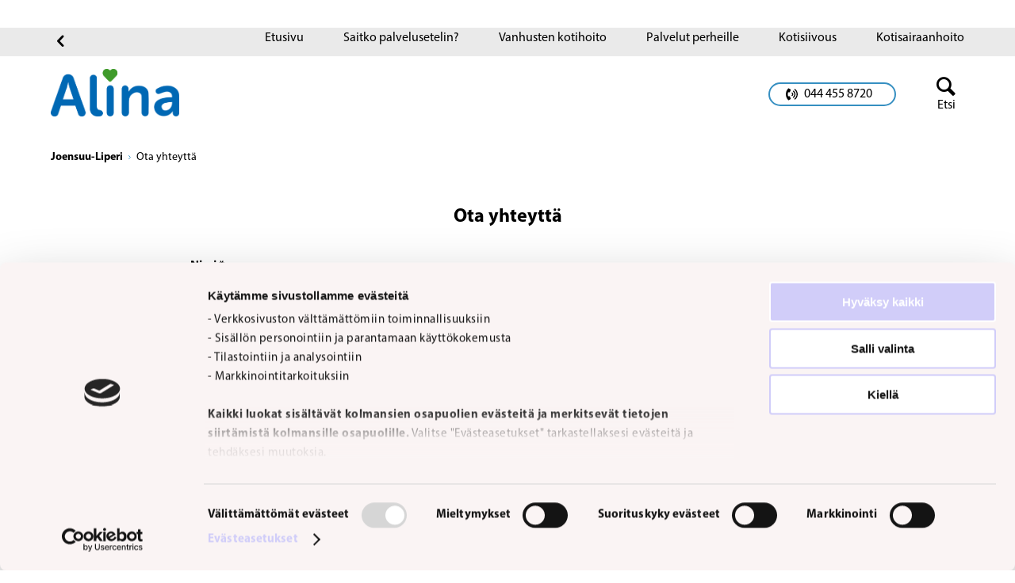

--- FILE ---
content_type: text/html; charset=utf-8
request_url: https://alinahoivatiimi.fi/joensuu-liperi/ota-yhteytta
body_size: 6905
content:


<!DOCTYPE html>

<html lang="fi">
<head>
        <link rel="icon" type="image/x-icon" href="/static/images/favicon/Alina/favicon.ico">
        <link rel="apple-touch-icon" href="/static/images/favicon/Alina/apple-touch-icon.png">
        <link rel="icon" type="image/png" sizes="32x32" href="/static/images/favicon/Alina/favicon-32x32.png">
        <link rel="icon" type="image/png" sizes="16x16" href="/static/images/favicon/Alina/favicon-16x16.png">
        <link rel="icon" type="image/png" sizes="192x192" href="/static/images/favicon/Alina/android-chrome-192x192.png">
        <link rel="icon" type="image/png" sizes="512x512" href="/static/images/favicon/Alina/android-chrome-512x512.png">
        <link rel="manifest" href="/static/images/favicon/Alina/site.webmanifest">

    <link rel="preconnect" href="https://fonts.googleapis.com">
    <link rel="preconnect" crossorigin href="https://fonts.gstatic.com">

    <link rel="preload" as="style" onload="this.onload=null;this.rel='stylesheet'" href="https://fonts.googleapis.com/css2?family=Raleway:wght@400;500;700&amp;display=swap" />
    <noscript>
        <link rel="stylesheet" type="text/css" href="https://fonts.googleapis.com/css2?family=Raleway:wght@400;500;700&amp;display=swap" />
    </noscript>

    <link rel="stylesheet" href="https://use.typekit.net/ijo7iuu.css">
    <link rel="stylesheet" href="https://use.typekit.net/rrv5hrx.css">


    <meta name="viewport" content="width=device-width"/>

    <title>Ota yhteytt&#xE4;</title>
    <meta name="title" content="Ota yhteyttä"/>
    <meta name="description" content=""/>
    <meta property="og:type" content="website"/>
    <meta property="og:site_name" content="Norlandia"/>
    <meta property="og:url" content="https://alinahoivatiimi.fi/joensuu-liperi/ota-yhteytta"/>
    <meta property="og:title" content="Ota yhteyttä"/>
    <meta property="og:description" content="Ota yhteyttä"/>
    <meta property="og:image" content="/media/cp4jpcg4/alina_logo_rgb.png"/>

<link rel="canonical" href="https://alinahoivatiimi.fi/joensuu-liperi/ota-yhteytta" />

    <link rel="stylesheet" integrity="sha512-xodZBNTC5n17Xt2atTPuE1HxjVMSvLVW9ocqUKLsCC5CXdbqCmblAshOMAS6/keqq/sMZMZ19scR4PsZChSR7A==" crossorigin="" href="https://unpkg.com/leaflet@1.7.1/dist/leaflet.css" />
    <link rel="stylesheet" type="text/css" href="https://unpkg.com/leaflet-gesture-handling/dist/leaflet-gesture-handling.min.css">
    
    <script integrity="sha512-XQoYMqMTK8LvdxXYG3nZ448hOEQiglfqkJs1NOQV44cWnUrBc8PkAOcXy20w0vlaXaVUearIOBhiXZ5V3ynxwA==" crossorigin="" src="https://unpkg.com/leaflet@1.7.1/dist/leaflet.js"></script>


    <!--Oribi-->

    <!-- Global site tag (gtag.js) - Google Analytics -->

    <link rel="stylesheet" type="text/css" href="//cdn-images.mailchimp.com/embedcode/classic-10_7_dtp.css">

    
    
        <link href="/sb/bundle-css.css.v194" rel="stylesheet" />
        <script src="/sb/bundle-js.js.v194" type="text/javascript"></script>
            <script src="/sb/bundle-alpine-js.js.v194" type="text/javascript"></script>
    

<!-- Google Tag Manager -->
<script>(function(w,d,s,l,i){w[l]=w[l]||[];w[l].push({'gtm.start':
new Date().getTime(),event:'gtm.js'});var f=d.getElementsByTagName(s)[0],
j=d.createElement(s),dl=l!='dataLayer'?'&l='+l:'';j.async=true;j.src=
'https://www.googletagmanager.com/gtm.js?id='+i+dl;f.parentNode.insertBefore(j,f);
})(window,document,'script','dataLayer','GTM-5X5BCBDP');</script>
<!-- End Google Tag Manager -->

<!-- Meta Pixel Code -->
<script>
!function(f,b,e,v,n,t,s)
{if(f.fbq)return;n=f.fbq=function(){n.callMethod?
n.callMethod.apply(n,arguments):n.queue.push(arguments)};
if(!f._fbq)f._fbq=n;n.push=n;n.loaded=!0;n.version='2.0';
n.queue=[];t=b.createElement(e);t.async=!0;
t.src=v;s=b.getElementsByTagName(e)[0];
s.parentNode.insertBefore(t,s)}(window, document,'script',
'https://connect.facebook.net/en_US/fbevents.js');
fbq('init', '1075751986892052');
fbq('track', 'PageView');
</script>
<noscript><img height="1" width="1" style="display:none"
src="https://www.facebook.com/tr?id=1075751986892052&ev=PageView&noscript=1"
/></noscript>
<!-- End Meta Pixel Code -->

<meta name="facebook-domain-verification" content="vtc6aeo19bfp568mq05q5rm9qv5ogp" />

<!-- Groweo App -->

<script src="https://engine.groweo.com/groweoApp/groweoApp.js" workspaceId="65098396964b006aaab62665" data-cookieconsent="ignore"></script>

<!-- End of Groweo App -->

<style>
    .groweoapp-open {
            z-index: 999999999999!important;
                }
                </style>
    

<!-- Groweo SmartFlow - Rekry -->
<script src="https://engine.groweo.com/smartFlow/script.js" data-cookieconsent="ignore"></script>
<!-- End of Groweo SmartFlow - Rekry -->



<!-- Elfsight Website Translator | Website Translator_sidhuvud mitten -->
<script src="https://static.elfsight.com/platform/platform.js" async></script>
<div class="translator-bg-fix">
   <div class="elfsight-app-6da9e6b9-a569-4ca8-a3b5-0c8dbdcdcf24" data-elfsight-app-lazy></div>
</div>

<!-- Combined CSS and JS fix -->
<style>
  /* Base styling with !important flags */
  .elfsight-app-8b176a9d-7ba9-4493-b275-5c1fb8a6056a { 
    background-color: white;
    position: fixed;
    width: 100%;
  }
 /* Create a persistent background element */
  .translator-bg-fix {
    position: relative;   
    z-index: 9998;
    min-height: 35.3333px;
  }
</style>
<script>
let isHandlingScroll = false; // Flag to prevent recursion
const onScroll = (e) => {
    // Prevent recursive calls
    if (isHandlingScroll) return;
    isHandlingScroll = true;
    const bgFix = document.querySelector('.translator-bg-fix');
    const scrollY = window.scrollY;

    // Only update the DOM if the state is changing
    if (scrollY > 50 && bgFix.style.display !== 'none') {
        bgFix.style.display = 'none';
    } else if (scrollY <= 0 && bgFix.style.display !== 'block') {
        bgFix.style.display = 'block';
    }

    // Reset the flag after a small delay to allow the browser to settle
    setTimeout(() => {
        isHandlingScroll = false;
    }, 10);
};
window.addEventListener("scroll", onScroll);
// Wait for Elfsight to initialize
window.addEventListener('load', function() {
    // Give Elfsight time to render
    setTimeout(function() {
        var bgFix = document.querySelector('.translator-bg-fix');
        // Find the actual widget to position our background correctly
        var widget = document.querySelector('.elfsight-app-8b176a9d-7ba9-4493-b275-5c1fb8a6056a');
        if (widget) {
            // Position the background element to match the widget
            var rect = widget.getBoundingClientRect();
            bgFix.style.height = rect.height + 'px';
            // Ensure the widget itself has the correct z-index to appear above the background

        }
    }, 1500); // Delay to ensure Elfsight has loaded
});
</script>
<!-- Elfsight Website Translator | Website Translator_sidhuvud mitten END-->        <script src="https://ajax.aspnetcdn.com/ajax/jQuery/jquery-3.0.0.min.js"></script>
        <script src="https://ajax.aspnetcdn.com/ajax/jquery.validate/1.16.0/jquery.validate.min.js"></script>
        <script src="https://ajax.aspnetcdn.com/ajax/mvc/5.2.3/jquery.validate.unobtrusive.min.js"></script>
</head>
<body class="alina">
<ul class="accessibility-nav">
    <li>
        <a tabindex="0" href="#h1">To main content</a>
    </li>
</ul>


<header>
    <div id="header"></div>
</header>
<section id="divider"></section>



<script type="text/javascript">
    var currentTheme = "alina";
    var header = document.getElementById("header");
     ReactAPI.initHeader({"LogoUrl":"/joensuu-liperi","LogoSrc":"/media/cp4jpcg4/alina_logo_rgb.png","LogoText":null,"BigLogo":true,"HideLanguageButton":true,"ShowLanguageButtonAtBottom":false,"AltText":"Logotyp Norlandia","LoginText":"Login","LoginPageUrl":null,"SearchPageUrl":"/","MainMenu":[],"MainMenuAriaLabel":"Päävalikko","ParentMenu":{"Headline":"","HeadlineUrl":"/","Links":[{"Name":"Etusivu","Target":null,"Type":0,"Url":"/"},{"Name":"Saitko palvelusetelin?","Target":null,"Type":0,"Url":"/saitko-palvelusetelin"},{"Name":"Vanhusten kotihoito","Target":null,"Type":0,"Url":"/palvelumme/vanhusten-kotihoito"},{"Name":"Palvelut perheille","Target":null,"Type":0,"Url":"/palvelumme/palvelut-perheille"},{"Name":"Kotisiivous","Target":null,"Type":0,"Url":"/palvelumme/kotisiivous"},{"Name":"Kotisairaanhoito","Target":null,"Type":0,"Url":"/palvelumme/kotisairaanhoito"}],"AriaLabel":"Vanhempien valikko","ShowChildInNavigation":false,"NavigationLinkName":"Etusivu"},"ParentMenuLinks":null,"PublicAnnouncement":{"ShowPublicAnnouncement":false,"AnnouncementHeading":"","AnnouncementText":"","AnnouncementIcon":"/static/images/warning.svg"},"HeaderButtons":[],"ShowHeaderButtons":false,"MenuItems":{"Name":"Joensuu-Liperi","Url":"/joensuu-liperi","IsActive":false,"IsExpanded":true,"Children":[],"Target":null,"IsMobileOnly":false},"CurrentTheme":"alina","PhoneNumber":"044 455 8720","PhoneButtonLabel":"044 455 8720","BipText":null,"BipUrl":null}, header, currentTheme, document.getElementById("divider"));

    var model = {
        text: "Etsi",
        url: "/",
        CurrentTheme: "alina"
    }
    var languages = {"LanguageObjects":[{"Name":"Suomi","Url":"/joensuu-liperi/ota-yhteytta","Icon":"","TwoLetterISO":"fi","IsActive":true}],"LanguageLinkText":"Kieli"};

    var _searchLink = document.getElementById("search-link");
    if (_searchLink !== null) ReactAPI.initSearchLink(_searchLink, model);

    model = { CurrentTheme: currentTheme }

    var _searchField = document.getElementById("search-field");
    if (_searchField !== null) ReactAPI.initSearchField(_searchField, model);


</script>
<main id="content" class="main">
    

    <div id="page-wrapper">
    </div>
    <div class="form-page" id="form">
        




    <div id="umbraco_form_fb473be6cd684dcb9cee608f52961b27" class="umbraco-forms-form otayhteytt&#xE4;joensuuliperi umbraco-forms-bootstrap3-horizontal">
<form action="/joensuu-liperi/ota-yhteytta" enctype="multipart/form-data" id="form82bb59e48c644901a05451c87e8824c2" method="post"><input data-val="true" data-val-required="The FormId field is required." name="FormId" type="hidden" value="fb473be6-cd68-4dcb-9cee-608f52961b27" /><input data-val="true" data-val-required="The FormName field is required." name="FormName" type="hidden" value="Ota yhteytt&#xE4; Joensuu Liperi" /><input data-val="true" data-val-required="The RecordId field is required." name="RecordId" type="hidden" value="00000000-0000-0000-0000-000000000000" /><input name="PreviousClicked" type="hidden" value="" /><input name="Theme" type="hidden" value="bootstrap3-horizontal" /><input name="RedirectToPageId" type="hidden" value="" />            <input type="hidden" name="FormStep" value="0" />
            <input type="hidden" name="RecordState" value="Q2ZESjhLWTFhSXpPYXFoSW9MamJuUFBIQ0RNRVphN3M2R0NpdWNXYkRpbmI5YzA0dXZpOEIwM2o4ZVM5WFFpZlNJSXZxc3N4S1JPZkI2dzZNSkFUZ2J2RlN3Y1FNQzM5ckNYU1Y4VzJMQVFXbkxGamw2aXFFT3BBTHRla3Z4S05JaXdTY0E=" />








<div class="umbraco-forms-page form-horizontal" id="30182ded-d837-455c-83b0-5ad0a18d904c">


            <h4 class="umbraco-forms-caption">Ota yhteytt&#xE4;</h4>
            <fieldset class="umbraco-forms-fieldset" id="2b6c0b67-2856-465b-8ec1-aff3e5461243">


                <div class="row-fluid">

                        <div class="umbraco-forms-container col-md-12">

                                <div class="form-group umbraco-forms-field name shortanswer mandatory ">

                                    <label for="1baf98d7-6f36-4a30-a36b-fd25b3c5d8fc" class="col-sm-2 control-label umbraco-forms-label">
                                        Nimi
                                            <span class="umbracoForms-Indicator">*</span>
                                    </label>

                                    <div class="col-sm-10 umbraco-forms-field-wrapper">

                                        <input type="text" name="1baf98d7-6f36-4a30-a36b-fd25b3c5d8fc" id="1baf98d7-6f36-4a30-a36b-fd25b3c5d8fc" data-umb="1baf98d7-6f36-4a30-a36b-fd25b3c5d8fc" class="text form-control" value="" maxlength="255"
        data-val="true"  data-val-required="Please provide a value for Nimi" aria-required="true" />





<span class="field-validation-valid" data-valmsg-for="1baf98d7-6f36-4a30-a36b-fd25b3c5d8fc" data-valmsg-replace="true"></span>
                                    </div>


                                </div>
                                <div class="form-group umbraco-forms-field email shortanswer mandatory alternating ">

                                    <label for="b2ff5a63-bd17-4e82-bcde-aa97160c45e5" class="col-sm-2 control-label umbraco-forms-label">
                                        S&#xE4;hk&#xF6;posti
                                            <span class="umbracoForms-Indicator">*</span>
                                    </label>

                                    <div class="col-sm-10 umbraco-forms-field-wrapper">

                                        <input type="email" name="b2ff5a63-bd17-4e82-bcde-aa97160c45e5" id="b2ff5a63-bd17-4e82-bcde-aa97160c45e5" data-umb="b2ff5a63-bd17-4e82-bcde-aa97160c45e5" class="text form-control" value="" maxlength="255"
        data-val="true"  data-val-required="Please provide a value for S&#xE4;hk&#xF6;posti" aria-required="true" />





<span class="field-validation-valid" data-valmsg-for="b2ff5a63-bd17-4e82-bcde-aa97160c45e5" data-valmsg-replace="true"></span>
                                    </div>


                                </div>
                                <div class="form-group umbraco-forms-field message longanswer ">

                                    <label for="1104cf82-d0a1-4a47-9b80-6af419d8ebb1" class="col-sm-2 control-label umbraco-forms-label">
                                        Viesti Alinalle
                                    </label>

                                    <div class="col-sm-10 umbraco-forms-field-wrapper">

                                        
<textarea class="form-control"
          name="1104cf82-d0a1-4a47-9b80-6af419d8ebb1"
          id="1104cf82-d0a1-4a47-9b80-6af419d8ebb1"
          data-umb="1104cf82-d0a1-4a47-9b80-6af419d8ebb1"
          rows="2"
          cols="20"
          ></textarea>



<span class="field-validation-valid" data-valmsg-for="1104cf82-d0a1-4a47-9b80-6af419d8ebb1" data-valmsg-replace="true"></span>
                                    </div>


                                </div>
                                <div class="form-group umbraco-forms-field puhelinnumero shortanswer mandatory alternating ">

                                    <label for="2f876f75-8375-4e26-ba06-3ef797ed1761" class="col-sm-2 control-label umbraco-forms-label">
                                        Puhelinnumero
                                            <span class="umbracoForms-Indicator">*</span>
                                    </label>

                                    <div class="col-sm-10 umbraco-forms-field-wrapper">

                                        <input type="text" name="2f876f75-8375-4e26-ba06-3ef797ed1761" id="2f876f75-8375-4e26-ba06-3ef797ed1761" data-umb="2f876f75-8375-4e26-ba06-3ef797ed1761" class="text form-control" value="" maxlength="255"
        data-val="true"  data-val-required="Please provide a value for Puhelinnumero" aria-required="true" />





<span class="field-validation-valid" data-valmsg-for="2f876f75-8375-4e26-ba06-3ef797ed1761" data-valmsg-replace="true"></span>
                                    </div>


                                </div>
                                <div class="form-group umbraco-forms-field dataconsent mandatory ">

                                    <label for="08a242e1-aa90-4fbf-b30d-5e625b247233" class="col-sm-2 control-label umbraco-forms-label">
                                        Alina saa s&#xE4;ilytt&#xE4;&#xE4; tietojani ja k&#xE4;ytt&#xE4;&#xE4; niit&#xE4; markkinoinnissa
                                            <span class="umbracoForms-Indicator">*</span>
                                    </label>

                                    <div class="col-sm-10 umbraco-forms-field-wrapper">

                                        <input type="checkbox" name="08a242e1-aa90-4fbf-b30d-5e625b247233" id="08a242e1-aa90-4fbf-b30d-5e625b247233" value="true" data-umb="08a242e1-aa90-4fbf-b30d-5e625b247233"
        data-val="true" data-val-required="Consent is required to store and process the data in this form." data-rule-required="true" data-msg-required="Consent is required to store and process the data in this form." aria-required="true"/>
<input type="hidden" name="08a242e1-aa90-4fbf-b30d-5e625b247233" value="false" />

<label for="08a242e1-aa90-4fbf-b30d-5e625b247233">Annan suostumukseni</label>


<span class="field-validation-valid" data-valmsg-for="08a242e1-aa90-4fbf-b30d-5e625b247233" data-valmsg-replace="true"></span>
                                    </div>


                                </div>

                        </div>

                </div>

            </fieldset>

    <div class="umbraco-forms-hidden" aria-hidden="true">
        <input type="text" name="fb473be6cd684dcb9cee608f52961b27" />
    </div>


    <div class="umbraco-forms-navigation row-fluid">

        <div class="col-sm-10 col-sm-offset-2">
                <input type="submit" class="btn btn-primary" value="L&#xE4;het&#xE4;" name="submitbtn" data-form-navigate="next" />
        </div>


    </div>


</div>



<input name="__RequestVerificationToken" type="hidden" value="CfDJ8KY1aIzOaqhIoLjbnPPHCDPBY3AylLLE-RaPJ87fV87ODbsDZ5a4Wa_bUB7RTjGvyYNgwMfk7z2z4xLhaLgbsFcr4sAXC2K71CUd_qciebD0b1SIh38pp030jlJR52zd_Lh98oY2wxlBRNvL9kYGF-w" /><input name="ufprt" type="hidden" value="CfDJ8KY1aIzOaqhIoLjbnPPHCDNRPTpLBLFOhnATuUDvzLC7VWeoSqNjN3iP4hON_3vk4z0Ns4YFk3LHUMDyB_L9HifQ6m3x2jYaVGE7xI9egKCBSuyOfHXBYXl76AM1flTExOFBT3QFWplpfaXhXbA555o" /></form>    </div>




<div class="umbraco-forms-form-config umbraco-forms-hidden"
     data-id="fb473be6cd684dcb9cee608f52961b27"
     data-serialized-page-button-conditions="{}"
     data-serialized-fieldset-conditions="{}"
     data-serialized-field-conditions="{}"
     data-serialized-fields-not-displayed="{}"
     data-trigger-conditions-check-on="change"
     data-form-element-html-id-prefix=""
     data-disable-validation-dependency-check="false"
     data-serialized-validation-rules="[]"></div>


<script defer="defer" src="/App_Plugins/UmbracoForms/Assets/themes/default/umbracoforms.min.js?v=13.4.0" type="application/javascript"></script>
<link href="/App_Plugins/UmbracoForms/Assets/themes/bootstrap3-horizontal/style.min.css?v=13.4.0" rel="stylesheet" />

    </div>

<script type="text/javascript">
    var model = {
  "Form": "fb473be6-cd68-4dcb-9cee-608f52961b27",
  "Id": 55366,
  "Name": "Ota yhteyttä",
  "Url": "/joensuu-liperi/ota-yhteytta",
  "Alias": "formPage",
  "Heading": "Ota yhteyttä",
  "Preamble": "",
  "ResponsiveImages": [],
  "ImageText": "",
  "ShowHero": false,
  "ListHeadline": "",
  "ListPreamble": "",
  "ListButtonHeading": "",
  "Breadcrumbs": [
    {
      "PageName": "Joensuu-Liperi",
      "PageUrl": "/joensuu-liperi"
    },
    {
      "PageName": "Ota yhteyttä",
      "PageUrl": "/joensuu-liperi/ota-yhteytta"
    }
  ],
  "CookieData": {
    "Text": "Sivustomme käyttää evästeitä parhaan käyttökokemuksen takaamiseksi.Jos et hyväksy evästeitä nettisivumme kaikki toiminnot eivät välttämättä toimi.",
    "AgreeChoosen": "Hyväksy valitut",
    "AgreeAll": "Hyväksy kaikki",
    "Statistic": "Statistiikka",
    "Performance": "Suorituskyky",
    "Settings": "Asetukset",
    "Needed": "Vaaditaan",
    "CookieInfoLinkText": "Lisätietoja evästeistä.",
    "HideCookiesBanner": true
  },
  "CurrentTheme": "alina",
  "ShowButton": false,
  "HeroCurvedTextArea": false,
  "UseFontMarydale": false,
  "NarrowText": false,
  "SocialShare": [],
  "UseNewCrop": false
};
    var element = document.getElementById("page-wrapper");
    var form = document.getElementById("form");
    window.onload = function () {
        ReactAPI.init(model, element);
    }
</script>
</main>



<footer id="footer">
</footer>

<script type="text/javascript">
    var currentTheme = "alina";
        var languages = {"LanguageObjects":[{"Name":"Suomi","Url":"/joensuu-liperi/ota-yhteytta","Icon":"","TwoLetterISO":"fi","IsActive":true}],"LanguageLinkText":"Kieli"};
        var footer = document.getElementById("footer");
        ReactAPI.initFooter({"SearchLink":null,"Adress":"Raatekankaantie 1","ZipCode":"80100, Joensuu","CompanyName":"Joensuu-Liperi","ContactHeading":"","LrkNumber":"","LrkNumberString":" ","ContactText":"","ContactPhone":"","ContactPhoneString":"Puhelin: ","PhoneButtonLabel":"044 455 8720","EmailButtonLabel":"Sähköposti","PhoneNumber":"044 455 8720","EmailAddress":"joensuu.liperi@alinahoivatiimi.fi","SecondColumnHeading":"Appuu Arkeen Oy","Departments":[{"DepartmentName":"Y-tunnus: 3264448-4","PhoneNumber":"","IsBold":true}],"FirstColumnHeading":"Yhteystiedot","LogoUrl":"/joensuu-liperi","LogoSrc":"/media/pgnp4khv/alina_logo_kotona-paras-white.png","LogoText":null,"AltText":"Logotyp Joensuu-Liperi","FooterColumns":[{"Headline":"Tietosuojaselosteet","Links":[{"Name":"Tietosuojaselosteet","Target":null,"Type":0,"Url":"/joensuu-liperi/tietosuojaselosteet"}]}],"SocialMediaHeading":"Seuraa meitä somessa","FacebookLink":{"Name":"Facebook","Target":null,"Type":2,"Url":"https://www.facebook.com/alinajoensuuliperi"},"InstagramLink":{"Name":"Instagram","Target":null,"Type":2,"Url":"https://www.instagram.com/alinajoensuuliperi/"},"TwitterLink":null,"LinkedInLink":null,"YoutubeLink":null,"TikTokLink":null,"FindUs":{"Name":"Reittiohjeet","Target":"_blank","Type":0,"Url":"https://www.google.com/maps/dir/?api=1&destination=62.627420,29.771880"},"ShowFindUs":true,"FooterColumnLogoLink":null,"CurrentTheme":"alina","PlaceSocialLinksAtTheBottom":true,"ReportTechnicalIssuePage":null,"ResponsiveImage":{"Ipad":"","Mobile":"","Desktop":"","IpadH":null,"MobileH":null,"DesktopH":null,"Alt":null},"FooterDescriptionUnderLogo":""}, footer, currentTheme);

</script>

<!-- Google Tag Manager (noscript) -->
<noscript><iframe src="https://www.googletagmanager.com/ns.html?id=GTM-5X5BCBDP"
height="0" width="0" style="display:none;visibility:hidden"></iframe></noscript>
<!-- End Google Tag Manager (noscript) -->

<!-- 1. Groweo SmartChat iframe -->

<iframe style="display: none" 
    class="gw-ifstyle-6548f1f3177e6f6ba50279a3" 
    src="https://engine.groweo.com/bot/index.html?url=https://engine.groweo.com/api/65098396964b006aaab62665/6548f1f3177e6f6ba50279a3&isPreview=false&publishUrl=https://engine.groweo.com/api/session/response&workspaceId=65098396964b006aaab62665&moduleId=6548f1f3177e6f6ba50279a3&inPage=false&language=fi">
</iframe>
<!-- End of Groweo SmartChat iframe --></body>
</html>

--- FILE ---
content_type: text/css;charset=utf-8
request_url: https://use.typekit.net/ijo7iuu.css
body_size: 2308
content:
/*
 * The Typekit service used to deliver this font or fonts for use on websites
 * is provided by Adobe and is subject to these Terms of Use
 * http://www.adobe.com/products/eulas/tou_typekit. For font license
 * information, see the list below.
 *
 * museo-sans:
 *   - http://typekit.com/eulas/00000000000000007735da11
 *   - http://typekit.com/eulas/00000000000000007735da14
 *   - http://typekit.com/eulas/00000000000000007735da17
 *   - http://typekit.com/eulas/00000000000000007735da1a
 *   - http://typekit.com/eulas/00000000000000007735da1d
 *   - http://typekit.com/eulas/00000000000000007735da1e
 * museo-sans-condensed:
 *   - http://typekit.com/eulas/00000000000000007735d9f8
 *   - http://typekit.com/eulas/00000000000000007735da0c
 *   - http://typekit.com/eulas/00000000000000007735da10
 *   - http://typekit.com/eulas/00000000000000007735da13
 *   - http://typekit.com/eulas/00000000000000007735da16
 *   - http://typekit.com/eulas/00000000000000007735da19
 * museo-sans-display:
 *   - http://typekit.com/eulas/000000000000000077359978
 *   - http://typekit.com/eulas/000000000000000077359966
 * museo-sans-rounded:
 *   - http://typekit.com/eulas/0000000000000000775873d4
 *   - http://typekit.com/eulas/00000000000000007735994a
 *   - http://typekit.com/eulas/000000000000000077359977
 *   - http://typekit.com/eulas/000000000000000077359984
 * museo-slab:
 *   - http://typekit.com/eulas/00000000000000007735d9b4
 *   - http://typekit.com/eulas/00000000000000007735d9bb
 *   - http://typekit.com/eulas/00000000000000007735d9c5
 *   - http://typekit.com/eulas/00000000000000007735d9cb
 *   - http://typekit.com/eulas/00000000000000007735d9d1
 *   - http://typekit.com/eulas/00000000000000007735d9d9
 * museo-slab-rounded:
 *   - http://typekit.com/eulas/0000000000000000774a8fd6
 *   - http://typekit.com/eulas/0000000000000000774a8fd3
 *   - http://typekit.com/eulas/0000000000000000774a8fd5
 *   - http://typekit.com/eulas/0000000000000000774a8fce
 *   - http://typekit.com/eulas/0000000000000000774a8fd4
 *   - http://typekit.com/eulas/0000000000000000774a8fd2
 * myriad-pro:
 *   - http://typekit.com/eulas/00000000000000007735d918
 *   - http://typekit.com/eulas/00000000000000007735d90a
 *   - http://typekit.com/eulas/00000000000000007735d910
 *   - http://typekit.com/eulas/00000000000000007735d919
 * myriad-pro-condensed:
 *   - http://typekit.com/eulas/00000000000000007735d8fd
 *   - http://typekit.com/eulas/00000000000000007735d8f9
 *   - http://typekit.com/eulas/00000000000000007735d904
 *   - http://typekit.com/eulas/00000000000000007735d909
 * myriad-pro-semi-condensed:
 *   - http://typekit.com/eulas/00000000000000007735d8f7
 *   - http://typekit.com/eulas/00000000000000007735d908
 *   - http://typekit.com/eulas/00000000000000007735d903
 *   - http://typekit.com/eulas/00000000000000007735d90c
 * myriad-pro-semiextended:
 *   - http://typekit.com/eulas/00000000000000007735d905
 *   - http://typekit.com/eulas/00000000000000007735d90b
 *   - http://typekit.com/eulas/00000000000000007735d914
 *   - http://typekit.com/eulas/00000000000000007735d917
 *
 * © 2009-2026 Adobe Systems Incorporated. All Rights Reserved.
 */
/*{"last_published":"2025-03-10 06:58:20 UTC"}*/

@import url("https://p.typekit.net/p.css?s=1&k=ijo7iuu&ht=tk&f=2005.2006.2007.2008.2009.2010.2028.2029.2030.2031.2032.2033.6801.6805.6806.9945.6808.6809.8415.8416.6846.6847.6848.6851.9938.9939.39002.39004.17398.17399.17400.17401.17404.17405.22618.22619.27069.27070.27073.27074.52855.52856.52858.52863.52864.52866&a=85810155&app=typekit&e=css");

@font-face {
font-family:"museo-sans";
src:url("https://use.typekit.net/af/26ad38/00000000000000007735da11/30/l?primer=b35b3ca7ab0a4e2b1004d10a9682e46cfdb148a3c06db04b25694106c25fc8f5&fvd=n3&v=3") format("woff2"),url("https://use.typekit.net/af/26ad38/00000000000000007735da11/30/d?primer=b35b3ca7ab0a4e2b1004d10a9682e46cfdb148a3c06db04b25694106c25fc8f5&fvd=n3&v=3") format("woff"),url("https://use.typekit.net/af/26ad38/00000000000000007735da11/30/a?primer=b35b3ca7ab0a4e2b1004d10a9682e46cfdb148a3c06db04b25694106c25fc8f5&fvd=n3&v=3") format("opentype");
font-display:auto;font-style:normal;font-weight:300;font-stretch:normal;
}

@font-face {
font-family:"museo-sans";
src:url("https://use.typekit.net/af/4738ff/00000000000000007735da14/30/l?primer=b35b3ca7ab0a4e2b1004d10a9682e46cfdb148a3c06db04b25694106c25fc8f5&fvd=i3&v=3") format("woff2"),url("https://use.typekit.net/af/4738ff/00000000000000007735da14/30/d?primer=b35b3ca7ab0a4e2b1004d10a9682e46cfdb148a3c06db04b25694106c25fc8f5&fvd=i3&v=3") format("woff"),url("https://use.typekit.net/af/4738ff/00000000000000007735da14/30/a?primer=b35b3ca7ab0a4e2b1004d10a9682e46cfdb148a3c06db04b25694106c25fc8f5&fvd=i3&v=3") format("opentype");
font-display:auto;font-style:italic;font-weight:300;font-stretch:normal;
}

@font-face {
font-family:"museo-sans";
src:url("https://use.typekit.net/af/dcd000/00000000000000007735da17/30/l?primer=b35b3ca7ab0a4e2b1004d10a9682e46cfdb148a3c06db04b25694106c25fc8f5&fvd=n5&v=3") format("woff2"),url("https://use.typekit.net/af/dcd000/00000000000000007735da17/30/d?primer=b35b3ca7ab0a4e2b1004d10a9682e46cfdb148a3c06db04b25694106c25fc8f5&fvd=n5&v=3") format("woff"),url("https://use.typekit.net/af/dcd000/00000000000000007735da17/30/a?primer=b35b3ca7ab0a4e2b1004d10a9682e46cfdb148a3c06db04b25694106c25fc8f5&fvd=n5&v=3") format("opentype");
font-display:auto;font-style:normal;font-weight:500;font-stretch:normal;
}

@font-face {
font-family:"museo-sans";
src:url("https://use.typekit.net/af/97c6f7/00000000000000007735da1a/30/l?primer=b35b3ca7ab0a4e2b1004d10a9682e46cfdb148a3c06db04b25694106c25fc8f5&fvd=i5&v=3") format("woff2"),url("https://use.typekit.net/af/97c6f7/00000000000000007735da1a/30/d?primer=b35b3ca7ab0a4e2b1004d10a9682e46cfdb148a3c06db04b25694106c25fc8f5&fvd=i5&v=3") format("woff"),url("https://use.typekit.net/af/97c6f7/00000000000000007735da1a/30/a?primer=b35b3ca7ab0a4e2b1004d10a9682e46cfdb148a3c06db04b25694106c25fc8f5&fvd=i5&v=3") format("opentype");
font-display:auto;font-style:italic;font-weight:500;font-stretch:normal;
}

@font-face {
font-family:"museo-sans";
src:url("https://use.typekit.net/af/16d52d/00000000000000007735da1d/30/l?primer=b35b3ca7ab0a4e2b1004d10a9682e46cfdb148a3c06db04b25694106c25fc8f5&fvd=n7&v=3") format("woff2"),url("https://use.typekit.net/af/16d52d/00000000000000007735da1d/30/d?primer=b35b3ca7ab0a4e2b1004d10a9682e46cfdb148a3c06db04b25694106c25fc8f5&fvd=n7&v=3") format("woff"),url("https://use.typekit.net/af/16d52d/00000000000000007735da1d/30/a?primer=b35b3ca7ab0a4e2b1004d10a9682e46cfdb148a3c06db04b25694106c25fc8f5&fvd=n7&v=3") format("opentype");
font-display:auto;font-style:normal;font-weight:700;font-stretch:normal;
}

@font-face {
font-family:"museo-sans";
src:url("https://use.typekit.net/af/23217f/00000000000000007735da1e/30/l?primer=b35b3ca7ab0a4e2b1004d10a9682e46cfdb148a3c06db04b25694106c25fc8f5&fvd=i7&v=3") format("woff2"),url("https://use.typekit.net/af/23217f/00000000000000007735da1e/30/d?primer=b35b3ca7ab0a4e2b1004d10a9682e46cfdb148a3c06db04b25694106c25fc8f5&fvd=i7&v=3") format("woff"),url("https://use.typekit.net/af/23217f/00000000000000007735da1e/30/a?primer=b35b3ca7ab0a4e2b1004d10a9682e46cfdb148a3c06db04b25694106c25fc8f5&fvd=i7&v=3") format("opentype");
font-display:auto;font-style:italic;font-weight:700;font-stretch:normal;
}

@font-face {
font-family:"museo-slab";
src:url("https://use.typekit.net/af/02c2b0/00000000000000007735d9b4/30/l?primer=b35b3ca7ab0a4e2b1004d10a9682e46cfdb148a3c06db04b25694106c25fc8f5&fvd=n3&v=3") format("woff2"),url("https://use.typekit.net/af/02c2b0/00000000000000007735d9b4/30/d?primer=b35b3ca7ab0a4e2b1004d10a9682e46cfdb148a3c06db04b25694106c25fc8f5&fvd=n3&v=3") format("woff"),url("https://use.typekit.net/af/02c2b0/00000000000000007735d9b4/30/a?primer=b35b3ca7ab0a4e2b1004d10a9682e46cfdb148a3c06db04b25694106c25fc8f5&fvd=n3&v=3") format("opentype");
font-display:auto;font-style:normal;font-weight:300;font-stretch:normal;
}

@font-face {
font-family:"museo-slab";
src:url("https://use.typekit.net/af/5aed24/00000000000000007735d9bb/30/l?primer=b35b3ca7ab0a4e2b1004d10a9682e46cfdb148a3c06db04b25694106c25fc8f5&fvd=i3&v=3") format("woff2"),url("https://use.typekit.net/af/5aed24/00000000000000007735d9bb/30/d?primer=b35b3ca7ab0a4e2b1004d10a9682e46cfdb148a3c06db04b25694106c25fc8f5&fvd=i3&v=3") format("woff"),url("https://use.typekit.net/af/5aed24/00000000000000007735d9bb/30/a?primer=b35b3ca7ab0a4e2b1004d10a9682e46cfdb148a3c06db04b25694106c25fc8f5&fvd=i3&v=3") format("opentype");
font-display:auto;font-style:italic;font-weight:300;font-stretch:normal;
}

@font-face {
font-family:"museo-slab";
src:url("https://use.typekit.net/af/c323c3/00000000000000007735d9c5/30/l?primer=b35b3ca7ab0a4e2b1004d10a9682e46cfdb148a3c06db04b25694106c25fc8f5&fvd=n5&v=3") format("woff2"),url("https://use.typekit.net/af/c323c3/00000000000000007735d9c5/30/d?primer=b35b3ca7ab0a4e2b1004d10a9682e46cfdb148a3c06db04b25694106c25fc8f5&fvd=n5&v=3") format("woff"),url("https://use.typekit.net/af/c323c3/00000000000000007735d9c5/30/a?primer=b35b3ca7ab0a4e2b1004d10a9682e46cfdb148a3c06db04b25694106c25fc8f5&fvd=n5&v=3") format("opentype");
font-display:auto;font-style:normal;font-weight:500;font-stretch:normal;
}

@font-face {
font-family:"museo-slab";
src:url("https://use.typekit.net/af/97b04a/00000000000000007735d9cb/30/l?primer=b35b3ca7ab0a4e2b1004d10a9682e46cfdb148a3c06db04b25694106c25fc8f5&fvd=i5&v=3") format("woff2"),url("https://use.typekit.net/af/97b04a/00000000000000007735d9cb/30/d?primer=b35b3ca7ab0a4e2b1004d10a9682e46cfdb148a3c06db04b25694106c25fc8f5&fvd=i5&v=3") format("woff"),url("https://use.typekit.net/af/97b04a/00000000000000007735d9cb/30/a?primer=b35b3ca7ab0a4e2b1004d10a9682e46cfdb148a3c06db04b25694106c25fc8f5&fvd=i5&v=3") format("opentype");
font-display:auto;font-style:italic;font-weight:500;font-stretch:normal;
}

@font-face {
font-family:"museo-slab";
src:url("https://use.typekit.net/af/a50f93/00000000000000007735d9d1/30/l?primer=b35b3ca7ab0a4e2b1004d10a9682e46cfdb148a3c06db04b25694106c25fc8f5&fvd=n7&v=3") format("woff2"),url("https://use.typekit.net/af/a50f93/00000000000000007735d9d1/30/d?primer=b35b3ca7ab0a4e2b1004d10a9682e46cfdb148a3c06db04b25694106c25fc8f5&fvd=n7&v=3") format("woff"),url("https://use.typekit.net/af/a50f93/00000000000000007735d9d1/30/a?primer=b35b3ca7ab0a4e2b1004d10a9682e46cfdb148a3c06db04b25694106c25fc8f5&fvd=n7&v=3") format("opentype");
font-display:auto;font-style:normal;font-weight:700;font-stretch:normal;
}

@font-face {
font-family:"museo-slab";
src:url("https://use.typekit.net/af/63a250/00000000000000007735d9d9/30/l?primer=b35b3ca7ab0a4e2b1004d10a9682e46cfdb148a3c06db04b25694106c25fc8f5&fvd=i7&v=3") format("woff2"),url("https://use.typekit.net/af/63a250/00000000000000007735d9d9/30/d?primer=b35b3ca7ab0a4e2b1004d10a9682e46cfdb148a3c06db04b25694106c25fc8f5&fvd=i7&v=3") format("woff"),url("https://use.typekit.net/af/63a250/00000000000000007735d9d9/30/a?primer=b35b3ca7ab0a4e2b1004d10a9682e46cfdb148a3c06db04b25694106c25fc8f5&fvd=i7&v=3") format("opentype");
font-display:auto;font-style:italic;font-weight:700;font-stretch:normal;
}

@font-face {
font-family:"myriad-pro-semi-condensed";
src:url("https://use.typekit.net/af/fb5c2a/00000000000000007735d8f7/30/l?primer=b35b3ca7ab0a4e2b1004d10a9682e46cfdb148a3c06db04b25694106c25fc8f5&fvd=n7&v=3") format("woff2"),url("https://use.typekit.net/af/fb5c2a/00000000000000007735d8f7/30/d?primer=b35b3ca7ab0a4e2b1004d10a9682e46cfdb148a3c06db04b25694106c25fc8f5&fvd=n7&v=3") format("woff"),url("https://use.typekit.net/af/fb5c2a/00000000000000007735d8f7/30/a?primer=b35b3ca7ab0a4e2b1004d10a9682e46cfdb148a3c06db04b25694106c25fc8f5&fvd=n7&v=3") format("opentype");
font-display:auto;font-style:normal;font-weight:700;font-stretch:normal;
}

@font-face {
font-family:"myriad-pro-semi-condensed";
src:url("https://use.typekit.net/af/4a89f6/00000000000000007735d908/30/l?primer=b35b3ca7ab0a4e2b1004d10a9682e46cfdb148a3c06db04b25694106c25fc8f5&fvd=n4&v=3") format("woff2"),url("https://use.typekit.net/af/4a89f6/00000000000000007735d908/30/d?primer=b35b3ca7ab0a4e2b1004d10a9682e46cfdb148a3c06db04b25694106c25fc8f5&fvd=n4&v=3") format("woff"),url("https://use.typekit.net/af/4a89f6/00000000000000007735d908/30/a?primer=b35b3ca7ab0a4e2b1004d10a9682e46cfdb148a3c06db04b25694106c25fc8f5&fvd=n4&v=3") format("opentype");
font-display:auto;font-style:normal;font-weight:400;font-stretch:normal;
}

@font-face {
font-family:"myriad-pro-semi-condensed";
src:url("https://use.typekit.net/af/76c52b/00000000000000007735d903/30/l?primer=b35b3ca7ab0a4e2b1004d10a9682e46cfdb148a3c06db04b25694106c25fc8f5&fvd=i4&v=3") format("woff2"),url("https://use.typekit.net/af/76c52b/00000000000000007735d903/30/d?primer=b35b3ca7ab0a4e2b1004d10a9682e46cfdb148a3c06db04b25694106c25fc8f5&fvd=i4&v=3") format("woff"),url("https://use.typekit.net/af/76c52b/00000000000000007735d903/30/a?primer=b35b3ca7ab0a4e2b1004d10a9682e46cfdb148a3c06db04b25694106c25fc8f5&fvd=i4&v=3") format("opentype");
font-display:auto;font-style:italic;font-weight:400;font-stretch:normal;
}

@font-face {
font-family:"myriad-pro-semi-condensed";
src:url("https://use.typekit.net/af/8c8286/00000000000000007735d90c/30/l?primer=b35b3ca7ab0a4e2b1004d10a9682e46cfdb148a3c06db04b25694106c25fc8f5&fvd=i7&v=3") format("woff2"),url("https://use.typekit.net/af/8c8286/00000000000000007735d90c/30/d?primer=b35b3ca7ab0a4e2b1004d10a9682e46cfdb148a3c06db04b25694106c25fc8f5&fvd=i7&v=3") format("woff"),url("https://use.typekit.net/af/8c8286/00000000000000007735d90c/30/a?primer=b35b3ca7ab0a4e2b1004d10a9682e46cfdb148a3c06db04b25694106c25fc8f5&fvd=i7&v=3") format("opentype");
font-display:auto;font-style:italic;font-weight:700;font-stretch:normal;
}

@font-face {
font-family:"myriad-pro-condensed";
src:url("https://use.typekit.net/af/aa1a97/00000000000000007735d8fd/30/l?primer=b35b3ca7ab0a4e2b1004d10a9682e46cfdb148a3c06db04b25694106c25fc8f5&fvd=n7&v=3") format("woff2"),url("https://use.typekit.net/af/aa1a97/00000000000000007735d8fd/30/d?primer=b35b3ca7ab0a4e2b1004d10a9682e46cfdb148a3c06db04b25694106c25fc8f5&fvd=n7&v=3") format("woff"),url("https://use.typekit.net/af/aa1a97/00000000000000007735d8fd/30/a?primer=b35b3ca7ab0a4e2b1004d10a9682e46cfdb148a3c06db04b25694106c25fc8f5&fvd=n7&v=3") format("opentype");
font-display:auto;font-style:normal;font-weight:700;font-stretch:normal;
}

@font-face {
font-family:"myriad-pro-condensed";
src:url("https://use.typekit.net/af/376e32/00000000000000007735d8f9/30/l?primer=b35b3ca7ab0a4e2b1004d10a9682e46cfdb148a3c06db04b25694106c25fc8f5&fvd=n4&v=3") format("woff2"),url("https://use.typekit.net/af/376e32/00000000000000007735d8f9/30/d?primer=b35b3ca7ab0a4e2b1004d10a9682e46cfdb148a3c06db04b25694106c25fc8f5&fvd=n4&v=3") format("woff"),url("https://use.typekit.net/af/376e32/00000000000000007735d8f9/30/a?primer=b35b3ca7ab0a4e2b1004d10a9682e46cfdb148a3c06db04b25694106c25fc8f5&fvd=n4&v=3") format("opentype");
font-display:auto;font-style:normal;font-weight:400;font-stretch:normal;
}

@font-face {
font-family:"myriad-pro-condensed";
src:url("https://use.typekit.net/af/242022/00000000000000007735d904/30/l?primer=b35b3ca7ab0a4e2b1004d10a9682e46cfdb148a3c06db04b25694106c25fc8f5&fvd=i7&v=3") format("woff2"),url("https://use.typekit.net/af/242022/00000000000000007735d904/30/d?primer=b35b3ca7ab0a4e2b1004d10a9682e46cfdb148a3c06db04b25694106c25fc8f5&fvd=i7&v=3") format("woff"),url("https://use.typekit.net/af/242022/00000000000000007735d904/30/a?primer=b35b3ca7ab0a4e2b1004d10a9682e46cfdb148a3c06db04b25694106c25fc8f5&fvd=i7&v=3") format("opentype");
font-display:auto;font-style:italic;font-weight:700;font-stretch:normal;
}

@font-face {
font-family:"myriad-pro-condensed";
src:url("https://use.typekit.net/af/a7d089/00000000000000007735d909/30/l?primer=b35b3ca7ab0a4e2b1004d10a9682e46cfdb148a3c06db04b25694106c25fc8f5&fvd=i4&v=3") format("woff2"),url("https://use.typekit.net/af/a7d089/00000000000000007735d909/30/d?primer=b35b3ca7ab0a4e2b1004d10a9682e46cfdb148a3c06db04b25694106c25fc8f5&fvd=i4&v=3") format("woff"),url("https://use.typekit.net/af/a7d089/00000000000000007735d909/30/a?primer=b35b3ca7ab0a4e2b1004d10a9682e46cfdb148a3c06db04b25694106c25fc8f5&fvd=i4&v=3") format("opentype");
font-display:auto;font-style:italic;font-weight:400;font-stretch:normal;
}

@font-face {
font-family:"myriad-pro";
src:url("https://use.typekit.net/af/479005/00000000000000007735d918/30/l?primer=b35b3ca7ab0a4e2b1004d10a9682e46cfdb148a3c06db04b25694106c25fc8f5&fvd=n7&v=3") format("woff2"),url("https://use.typekit.net/af/479005/00000000000000007735d918/30/d?primer=b35b3ca7ab0a4e2b1004d10a9682e46cfdb148a3c06db04b25694106c25fc8f5&fvd=n7&v=3") format("woff"),url("https://use.typekit.net/af/479005/00000000000000007735d918/30/a?primer=b35b3ca7ab0a4e2b1004d10a9682e46cfdb148a3c06db04b25694106c25fc8f5&fvd=n7&v=3") format("opentype");
font-display:auto;font-style:normal;font-weight:700;font-stretch:normal;
}

@font-face {
font-family:"myriad-pro";
src:url("https://use.typekit.net/af/5e9484/00000000000000007735d90a/30/l?primer=b35b3ca7ab0a4e2b1004d10a9682e46cfdb148a3c06db04b25694106c25fc8f5&fvd=i7&v=3") format("woff2"),url("https://use.typekit.net/af/5e9484/00000000000000007735d90a/30/d?primer=b35b3ca7ab0a4e2b1004d10a9682e46cfdb148a3c06db04b25694106c25fc8f5&fvd=i7&v=3") format("woff"),url("https://use.typekit.net/af/5e9484/00000000000000007735d90a/30/a?primer=b35b3ca7ab0a4e2b1004d10a9682e46cfdb148a3c06db04b25694106c25fc8f5&fvd=i7&v=3") format("opentype");
font-display:auto;font-style:italic;font-weight:700;font-stretch:normal;
}

@font-face {
font-family:"myriad-pro";
src:url("https://use.typekit.net/af/664f43/00000000000000007735d910/30/l?primer=b35b3ca7ab0a4e2b1004d10a9682e46cfdb148a3c06db04b25694106c25fc8f5&fvd=i4&v=3") format("woff2"),url("https://use.typekit.net/af/664f43/00000000000000007735d910/30/d?primer=b35b3ca7ab0a4e2b1004d10a9682e46cfdb148a3c06db04b25694106c25fc8f5&fvd=i4&v=3") format("woff"),url("https://use.typekit.net/af/664f43/00000000000000007735d910/30/a?primer=b35b3ca7ab0a4e2b1004d10a9682e46cfdb148a3c06db04b25694106c25fc8f5&fvd=i4&v=3") format("opentype");
font-display:auto;font-style:italic;font-weight:400;font-stretch:normal;
}

@font-face {
font-family:"myriad-pro";
src:url("https://use.typekit.net/af/f108c9/00000000000000007735d919/30/l?primer=b35b3ca7ab0a4e2b1004d10a9682e46cfdb148a3c06db04b25694106c25fc8f5&fvd=n4&v=3") format("woff2"),url("https://use.typekit.net/af/f108c9/00000000000000007735d919/30/d?primer=b35b3ca7ab0a4e2b1004d10a9682e46cfdb148a3c06db04b25694106c25fc8f5&fvd=n4&v=3") format("woff"),url("https://use.typekit.net/af/f108c9/00000000000000007735d919/30/a?primer=b35b3ca7ab0a4e2b1004d10a9682e46cfdb148a3c06db04b25694106c25fc8f5&fvd=n4&v=3") format("opentype");
font-display:auto;font-style:normal;font-weight:400;font-stretch:normal;
}

@font-face {
font-family:"museo-sans-rounded";
src:url("https://use.typekit.net/af/aecacb/0000000000000000775873d4/30/l?primer=b35b3ca7ab0a4e2b1004d10a9682e46cfdb148a3c06db04b25694106c25fc8f5&fvd=n3&v=3") format("woff2"),url("https://use.typekit.net/af/aecacb/0000000000000000775873d4/30/d?primer=b35b3ca7ab0a4e2b1004d10a9682e46cfdb148a3c06db04b25694106c25fc8f5&fvd=n3&v=3") format("woff"),url("https://use.typekit.net/af/aecacb/0000000000000000775873d4/30/a?primer=b35b3ca7ab0a4e2b1004d10a9682e46cfdb148a3c06db04b25694106c25fc8f5&fvd=n3&v=3") format("opentype");
font-display:auto;font-style:normal;font-weight:300;font-stretch:normal;
}

@font-face {
font-family:"museo-sans-rounded";
src:url("https://use.typekit.net/af/d39206/00000000000000007735994a/30/l?primer=b35b3ca7ab0a4e2b1004d10a9682e46cfdb148a3c06db04b25694106c25fc8f5&fvd=n7&v=3") format("woff2"),url("https://use.typekit.net/af/d39206/00000000000000007735994a/30/d?primer=b35b3ca7ab0a4e2b1004d10a9682e46cfdb148a3c06db04b25694106c25fc8f5&fvd=n7&v=3") format("woff"),url("https://use.typekit.net/af/d39206/00000000000000007735994a/30/a?primer=b35b3ca7ab0a4e2b1004d10a9682e46cfdb148a3c06db04b25694106c25fc8f5&fvd=n7&v=3") format("opentype");
font-display:auto;font-style:normal;font-weight:700;font-stretch:normal;
}

@font-face {
font-family:"museo-sans-rounded";
src:url("https://use.typekit.net/af/f8a7d1/000000000000000077359977/30/l?primer=b35b3ca7ab0a4e2b1004d10a9682e46cfdb148a3c06db04b25694106c25fc8f5&fvd=i3&v=3") format("woff2"),url("https://use.typekit.net/af/f8a7d1/000000000000000077359977/30/d?primer=b35b3ca7ab0a4e2b1004d10a9682e46cfdb148a3c06db04b25694106c25fc8f5&fvd=i3&v=3") format("woff"),url("https://use.typekit.net/af/f8a7d1/000000000000000077359977/30/a?primer=b35b3ca7ab0a4e2b1004d10a9682e46cfdb148a3c06db04b25694106c25fc8f5&fvd=i3&v=3") format("opentype");
font-display:auto;font-style:italic;font-weight:300;font-stretch:normal;
}

@font-face {
font-family:"museo-sans-rounded";
src:url("https://use.typekit.net/af/a52fd8/000000000000000077359984/30/l?primer=b35b3ca7ab0a4e2b1004d10a9682e46cfdb148a3c06db04b25694106c25fc8f5&fvd=i7&v=3") format("woff2"),url("https://use.typekit.net/af/a52fd8/000000000000000077359984/30/d?primer=b35b3ca7ab0a4e2b1004d10a9682e46cfdb148a3c06db04b25694106c25fc8f5&fvd=i7&v=3") format("woff"),url("https://use.typekit.net/af/a52fd8/000000000000000077359984/30/a?primer=b35b3ca7ab0a4e2b1004d10a9682e46cfdb148a3c06db04b25694106c25fc8f5&fvd=i7&v=3") format("opentype");
font-display:auto;font-style:italic;font-weight:700;font-stretch:normal;
}

@font-face {
font-family:"museo-sans-condensed";
src:url("https://use.typekit.net/af/ef2d68/00000000000000007735d9f8/30/l?primer=b35b3ca7ab0a4e2b1004d10a9682e46cfdb148a3c06db04b25694106c25fc8f5&fvd=n3&v=3") format("woff2"),url("https://use.typekit.net/af/ef2d68/00000000000000007735d9f8/30/d?primer=b35b3ca7ab0a4e2b1004d10a9682e46cfdb148a3c06db04b25694106c25fc8f5&fvd=n3&v=3") format("woff"),url("https://use.typekit.net/af/ef2d68/00000000000000007735d9f8/30/a?primer=b35b3ca7ab0a4e2b1004d10a9682e46cfdb148a3c06db04b25694106c25fc8f5&fvd=n3&v=3") format("opentype");
font-display:auto;font-style:normal;font-weight:300;font-stretch:normal;
}

@font-face {
font-family:"museo-sans-condensed";
src:url("https://use.typekit.net/af/f758b3/00000000000000007735da0c/30/l?primer=b35b3ca7ab0a4e2b1004d10a9682e46cfdb148a3c06db04b25694106c25fc8f5&fvd=i3&v=3") format("woff2"),url("https://use.typekit.net/af/f758b3/00000000000000007735da0c/30/d?primer=b35b3ca7ab0a4e2b1004d10a9682e46cfdb148a3c06db04b25694106c25fc8f5&fvd=i3&v=3") format("woff"),url("https://use.typekit.net/af/f758b3/00000000000000007735da0c/30/a?primer=b35b3ca7ab0a4e2b1004d10a9682e46cfdb148a3c06db04b25694106c25fc8f5&fvd=i3&v=3") format("opentype");
font-display:auto;font-style:italic;font-weight:300;font-stretch:normal;
}

@font-face {
font-family:"museo-sans-condensed";
src:url("https://use.typekit.net/af/e9f257/00000000000000007735da10/30/l?primer=b35b3ca7ab0a4e2b1004d10a9682e46cfdb148a3c06db04b25694106c25fc8f5&fvd=n7&v=3") format("woff2"),url("https://use.typekit.net/af/e9f257/00000000000000007735da10/30/d?primer=b35b3ca7ab0a4e2b1004d10a9682e46cfdb148a3c06db04b25694106c25fc8f5&fvd=n7&v=3") format("woff"),url("https://use.typekit.net/af/e9f257/00000000000000007735da10/30/a?primer=b35b3ca7ab0a4e2b1004d10a9682e46cfdb148a3c06db04b25694106c25fc8f5&fvd=n7&v=3") format("opentype");
font-display:auto;font-style:normal;font-weight:700;font-stretch:normal;
}

@font-face {
font-family:"museo-sans-condensed";
src:url("https://use.typekit.net/af/0c2faf/00000000000000007735da13/30/l?primer=b35b3ca7ab0a4e2b1004d10a9682e46cfdb148a3c06db04b25694106c25fc8f5&fvd=i7&v=3") format("woff2"),url("https://use.typekit.net/af/0c2faf/00000000000000007735da13/30/d?primer=b35b3ca7ab0a4e2b1004d10a9682e46cfdb148a3c06db04b25694106c25fc8f5&fvd=i7&v=3") format("woff"),url("https://use.typekit.net/af/0c2faf/00000000000000007735da13/30/a?primer=b35b3ca7ab0a4e2b1004d10a9682e46cfdb148a3c06db04b25694106c25fc8f5&fvd=i7&v=3") format("opentype");
font-display:auto;font-style:italic;font-weight:700;font-stretch:normal;
}

@font-face {
font-family:"museo-sans-condensed";
src:url("https://use.typekit.net/af/da44e7/00000000000000007735da16/30/l?primer=b35b3ca7ab0a4e2b1004d10a9682e46cfdb148a3c06db04b25694106c25fc8f5&fvd=n5&v=3") format("woff2"),url("https://use.typekit.net/af/da44e7/00000000000000007735da16/30/d?primer=b35b3ca7ab0a4e2b1004d10a9682e46cfdb148a3c06db04b25694106c25fc8f5&fvd=n5&v=3") format("woff"),url("https://use.typekit.net/af/da44e7/00000000000000007735da16/30/a?primer=b35b3ca7ab0a4e2b1004d10a9682e46cfdb148a3c06db04b25694106c25fc8f5&fvd=n5&v=3") format("opentype");
font-display:auto;font-style:normal;font-weight:500;font-stretch:normal;
}

@font-face {
font-family:"museo-sans-condensed";
src:url("https://use.typekit.net/af/f76740/00000000000000007735da19/30/l?primer=b35b3ca7ab0a4e2b1004d10a9682e46cfdb148a3c06db04b25694106c25fc8f5&fvd=i5&v=3") format("woff2"),url("https://use.typekit.net/af/f76740/00000000000000007735da19/30/d?primer=b35b3ca7ab0a4e2b1004d10a9682e46cfdb148a3c06db04b25694106c25fc8f5&fvd=i5&v=3") format("woff"),url("https://use.typekit.net/af/f76740/00000000000000007735da19/30/a?primer=b35b3ca7ab0a4e2b1004d10a9682e46cfdb148a3c06db04b25694106c25fc8f5&fvd=i5&v=3") format("opentype");
font-display:auto;font-style:italic;font-weight:500;font-stretch:normal;
}

@font-face {
font-family:"museo-sans-display";
src:url("https://use.typekit.net/af/40f89d/000000000000000077359978/30/l?primer=b35b3ca7ab0a4e2b1004d10a9682e46cfdb148a3c06db04b25694106c25fc8f5&fvd=n4&v=3") format("woff2"),url("https://use.typekit.net/af/40f89d/000000000000000077359978/30/d?primer=b35b3ca7ab0a4e2b1004d10a9682e46cfdb148a3c06db04b25694106c25fc8f5&fvd=n4&v=3") format("woff"),url("https://use.typekit.net/af/40f89d/000000000000000077359978/30/a?primer=b35b3ca7ab0a4e2b1004d10a9682e46cfdb148a3c06db04b25694106c25fc8f5&fvd=n4&v=3") format("opentype");
font-display:auto;font-style:normal;font-weight:400;font-stretch:normal;
}

@font-face {
font-family:"museo-sans-display";
src:url("https://use.typekit.net/af/9ed559/000000000000000077359966/30/l?primer=b35b3ca7ab0a4e2b1004d10a9682e46cfdb148a3c06db04b25694106c25fc8f5&fvd=n8&v=3") format("woff2"),url("https://use.typekit.net/af/9ed559/000000000000000077359966/30/d?primer=b35b3ca7ab0a4e2b1004d10a9682e46cfdb148a3c06db04b25694106c25fc8f5&fvd=n8&v=3") format("woff"),url("https://use.typekit.net/af/9ed559/000000000000000077359966/30/a?primer=b35b3ca7ab0a4e2b1004d10a9682e46cfdb148a3c06db04b25694106c25fc8f5&fvd=n8&v=3") format("opentype");
font-display:auto;font-style:normal;font-weight:800;font-stretch:normal;
}

@font-face {
font-family:"myriad-pro-semiextended";
src:url("https://use.typekit.net/af/f93331/00000000000000007735d905/30/l?primer=b35b3ca7ab0a4e2b1004d10a9682e46cfdb148a3c06db04b25694106c25fc8f5&fvd=i4&v=3") format("woff2"),url("https://use.typekit.net/af/f93331/00000000000000007735d905/30/d?primer=b35b3ca7ab0a4e2b1004d10a9682e46cfdb148a3c06db04b25694106c25fc8f5&fvd=i4&v=3") format("woff"),url("https://use.typekit.net/af/f93331/00000000000000007735d905/30/a?primer=b35b3ca7ab0a4e2b1004d10a9682e46cfdb148a3c06db04b25694106c25fc8f5&fvd=i4&v=3") format("opentype");
font-display:auto;font-style:italic;font-weight:400;font-stretch:normal;
}

@font-face {
font-family:"myriad-pro-semiextended";
src:url("https://use.typekit.net/af/e0fb58/00000000000000007735d90b/30/l?primer=b35b3ca7ab0a4e2b1004d10a9682e46cfdb148a3c06db04b25694106c25fc8f5&fvd=n4&v=3") format("woff2"),url("https://use.typekit.net/af/e0fb58/00000000000000007735d90b/30/d?primer=b35b3ca7ab0a4e2b1004d10a9682e46cfdb148a3c06db04b25694106c25fc8f5&fvd=n4&v=3") format("woff"),url("https://use.typekit.net/af/e0fb58/00000000000000007735d90b/30/a?primer=b35b3ca7ab0a4e2b1004d10a9682e46cfdb148a3c06db04b25694106c25fc8f5&fvd=n4&v=3") format("opentype");
font-display:auto;font-style:normal;font-weight:400;font-stretch:normal;
}

@font-face {
font-family:"myriad-pro-semiextended";
src:url("https://use.typekit.net/af/8fdef6/00000000000000007735d914/30/l?primer=b35b3ca7ab0a4e2b1004d10a9682e46cfdb148a3c06db04b25694106c25fc8f5&fvd=i7&v=3") format("woff2"),url("https://use.typekit.net/af/8fdef6/00000000000000007735d914/30/d?primer=b35b3ca7ab0a4e2b1004d10a9682e46cfdb148a3c06db04b25694106c25fc8f5&fvd=i7&v=3") format("woff"),url("https://use.typekit.net/af/8fdef6/00000000000000007735d914/30/a?primer=b35b3ca7ab0a4e2b1004d10a9682e46cfdb148a3c06db04b25694106c25fc8f5&fvd=i7&v=3") format("opentype");
font-display:auto;font-style:italic;font-weight:700;font-stretch:normal;
}

@font-face {
font-family:"myriad-pro-semiextended";
src:url("https://use.typekit.net/af/f969f5/00000000000000007735d917/30/l?primer=b35b3ca7ab0a4e2b1004d10a9682e46cfdb148a3c06db04b25694106c25fc8f5&fvd=n7&v=3") format("woff2"),url("https://use.typekit.net/af/f969f5/00000000000000007735d917/30/d?primer=b35b3ca7ab0a4e2b1004d10a9682e46cfdb148a3c06db04b25694106c25fc8f5&fvd=n7&v=3") format("woff"),url("https://use.typekit.net/af/f969f5/00000000000000007735d917/30/a?primer=b35b3ca7ab0a4e2b1004d10a9682e46cfdb148a3c06db04b25694106c25fc8f5&fvd=n7&v=3") format("opentype");
font-display:auto;font-style:normal;font-weight:700;font-stretch:normal;
}

@font-face {
font-family:"museo-slab-rounded";
src:url("https://use.typekit.net/af/7bc749/0000000000000000774a8fd6/30/l?primer=b35b3ca7ab0a4e2b1004d10a9682e46cfdb148a3c06db04b25694106c25fc8f5&fvd=i5&v=3") format("woff2"),url("https://use.typekit.net/af/7bc749/0000000000000000774a8fd6/30/d?primer=b35b3ca7ab0a4e2b1004d10a9682e46cfdb148a3c06db04b25694106c25fc8f5&fvd=i5&v=3") format("woff"),url("https://use.typekit.net/af/7bc749/0000000000000000774a8fd6/30/a?primer=b35b3ca7ab0a4e2b1004d10a9682e46cfdb148a3c06db04b25694106c25fc8f5&fvd=i5&v=3") format("opentype");
font-display:auto;font-style:italic;font-weight:500;font-stretch:normal;
}

@font-face {
font-family:"museo-slab-rounded";
src:url("https://use.typekit.net/af/32ebec/0000000000000000774a8fd3/30/l?primer=b35b3ca7ab0a4e2b1004d10a9682e46cfdb148a3c06db04b25694106c25fc8f5&fvd=i3&v=3") format("woff2"),url("https://use.typekit.net/af/32ebec/0000000000000000774a8fd3/30/d?primer=b35b3ca7ab0a4e2b1004d10a9682e46cfdb148a3c06db04b25694106c25fc8f5&fvd=i3&v=3") format("woff"),url("https://use.typekit.net/af/32ebec/0000000000000000774a8fd3/30/a?primer=b35b3ca7ab0a4e2b1004d10a9682e46cfdb148a3c06db04b25694106c25fc8f5&fvd=i3&v=3") format("opentype");
font-display:auto;font-style:italic;font-weight:300;font-stretch:normal;
}

@font-face {
font-family:"museo-slab-rounded";
src:url("https://use.typekit.net/af/2c92b5/0000000000000000774a8fd5/30/l?primer=b35b3ca7ab0a4e2b1004d10a9682e46cfdb148a3c06db04b25694106c25fc8f5&fvd=n5&v=3") format("woff2"),url("https://use.typekit.net/af/2c92b5/0000000000000000774a8fd5/30/d?primer=b35b3ca7ab0a4e2b1004d10a9682e46cfdb148a3c06db04b25694106c25fc8f5&fvd=n5&v=3") format("woff"),url("https://use.typekit.net/af/2c92b5/0000000000000000774a8fd5/30/a?primer=b35b3ca7ab0a4e2b1004d10a9682e46cfdb148a3c06db04b25694106c25fc8f5&fvd=n5&v=3") format("opentype");
font-display:auto;font-style:normal;font-weight:500;font-stretch:normal;
}

@font-face {
font-family:"museo-slab-rounded";
src:url("https://use.typekit.net/af/2056b8/0000000000000000774a8fce/30/l?primer=b35b3ca7ab0a4e2b1004d10a9682e46cfdb148a3c06db04b25694106c25fc8f5&fvd=n7&v=3") format("woff2"),url("https://use.typekit.net/af/2056b8/0000000000000000774a8fce/30/d?primer=b35b3ca7ab0a4e2b1004d10a9682e46cfdb148a3c06db04b25694106c25fc8f5&fvd=n7&v=3") format("woff"),url("https://use.typekit.net/af/2056b8/0000000000000000774a8fce/30/a?primer=b35b3ca7ab0a4e2b1004d10a9682e46cfdb148a3c06db04b25694106c25fc8f5&fvd=n7&v=3") format("opentype");
font-display:auto;font-style:normal;font-weight:700;font-stretch:normal;
}

@font-face {
font-family:"museo-slab-rounded";
src:url("https://use.typekit.net/af/445722/0000000000000000774a8fd4/30/l?primer=b35b3ca7ab0a4e2b1004d10a9682e46cfdb148a3c06db04b25694106c25fc8f5&fvd=i7&v=3") format("woff2"),url("https://use.typekit.net/af/445722/0000000000000000774a8fd4/30/d?primer=b35b3ca7ab0a4e2b1004d10a9682e46cfdb148a3c06db04b25694106c25fc8f5&fvd=i7&v=3") format("woff"),url("https://use.typekit.net/af/445722/0000000000000000774a8fd4/30/a?primer=b35b3ca7ab0a4e2b1004d10a9682e46cfdb148a3c06db04b25694106c25fc8f5&fvd=i7&v=3") format("opentype");
font-display:auto;font-style:italic;font-weight:700;font-stretch:normal;
}

@font-face {
font-family:"museo-slab-rounded";
src:url("https://use.typekit.net/af/c5e1fa/0000000000000000774a8fd2/30/l?primer=b35b3ca7ab0a4e2b1004d10a9682e46cfdb148a3c06db04b25694106c25fc8f5&fvd=n3&v=3") format("woff2"),url("https://use.typekit.net/af/c5e1fa/0000000000000000774a8fd2/30/d?primer=b35b3ca7ab0a4e2b1004d10a9682e46cfdb148a3c06db04b25694106c25fc8f5&fvd=n3&v=3") format("woff"),url("https://use.typekit.net/af/c5e1fa/0000000000000000774a8fd2/30/a?primer=b35b3ca7ab0a4e2b1004d10a9682e46cfdb148a3c06db04b25694106c25fc8f5&fvd=n3&v=3") format("opentype");
font-display:auto;font-style:normal;font-weight:300;font-stretch:normal;
}

.tk-museo-sans { font-family: "museo-sans",sans-serif; }
.tk-museo-slab { font-family: "museo-slab",serif; }
.tk-myriad-pro-semi-condensed { font-family: "myriad-pro-semi-condensed",sans-serif; }
.tk-myriad-pro-condensed { font-family: "myriad-pro-condensed",sans-serif; }
.tk-myriad-pro { font-family: "myriad-pro",sans-serif; }
.tk-museo-sans-rounded { font-family: "museo-sans-rounded",sans-serif; }
.tk-museo-sans-condensed { font-family: "museo-sans-condensed",sans-serif; }
.tk-museo-sans-display { font-family: "museo-sans-display",sans-serif; }
.tk-myriad-pro-semiextended { font-family: "myriad-pro-semiextended",sans-serif; }
.tk-museo-slab-rounded { font-family: "museo-slab-rounded",sans-serif; }


--- FILE ---
content_type: text/css
request_url: https://alinahoivatiimi.fi/sb/bundle-css.css.v194
body_size: 14532
content:
@charset "utf-8";@font-face{font-family:fontello;src:url("/static/fonts/fontello.eot?v=2");src:url("/static/fonts/fontello.eot?v=2#iefix") format("embedded-opentype"),url("/static/fonts/fontello.woff2?v=2") format("woff2"),url("/static/fonts/fontello.woff?v=2") format("woff"),url("/static/fonts/fontello.ttf?v=2") format("truetype"),url("/static/images/images/fontello.svg#fontello") format("svg");font-weight:400;font-style:normal}[class*=" icon-"]:before,[class^=icon-]:before{font-family:fontello;font-style:normal;font-weight:400;speak:never;display:inline-block;text-decoration:inherit;width:1em;margin-right:.2em;text-align:center;font-variant:normal;text-transform:none;line-height:1em;margin-left:.2em;-webkit-font-smoothing:antialiased;-moz-osx-font-smoothing:grayscale}.icon-home:before{content:"\e800"}.icon-key:before{content:"\e801"}.icon-right-arrow:before{content:"\e802"}.icon-search:before{content:"\e803"}.icon-left-arrow:before{content:"\e804"}.icon-user:before{content:"\e805"}.icon-globe:before{content:"\e806"}.icon-location-1:before{content:"\e807"}.icon-cog:before{content:"\e808"}.icon-plus:before{content:"\e809"}.icon-marker-1:before{content:"\e80a"}.icon-minus:before{content:"\e80b"}.icon-cancel:before{content:"\e80c"}.icon-phone:before{content:"\e80d"}.icon-download-1:before{content:"\e80e"}.icon-speech-bubble:before{content:"\e80f"}.icon-lock-keyhole:before{content:"\e81c"}.icon-play:before{content:"\e81d"}.icon-pause-video:before{content:"\e81e"}.icon-play-video:before{content:"\e81f"}.icon-user-fill:before{content:"\e827"}.icon-link-ext:before{content:"\f08e"}.icon-twitter:before{content:"\f099"}.icon-mail:before{content:"\f0e0"}.icon-linkedin:before{content:"\f0e1"}.icon-doc:before{content:"\f0f6"}.icon-instagram:before{content:"\f16d"}.icon-pdf:before{content:"\f1c1"}.icon-excel:before{content:"\f1c3"}.icon-facebook:before{content:"\f230"}.icon-phone-2:before{content:"\f2a0"}.icon-youtube:before{content:"\f315"}.fa{font-family:var(--fa-style-family,"Font Awesome 6 Pro");font-weight:var(--fa-style,900)}.fa,.fa-brands,.fa-classic,.fa-duotone,.fa-light,.fa-regular,.fa-sharp,.fa-sharp-duotone,.fa-solid,.fa-thin,.fab,.fad,.fadl,.fadr,.fadt,.fal,.far,.fas,.fasdl,.fasdr,.fasds,.fasdt,.fasl,.fasr,.fass,.fast,.fat{-moz-osx-font-smoothing:grayscale;-webkit-font-smoothing:antialiased;display:var(--fa-display,inline-block);font-variant:normal;text-rendering:auto;font-style:normal;line-height:1}.fa-brands:before,.fa-classic:before,.fa-duotone:before,.fa-light:before,.fa-regular:before,.fa-sharp-duotone:before,.fa-sharp:before,.fa-solid:before,.fa-thin:before,.fa:before,.fab:before,.fad:before,.fadl:before,.fadr:before,.fadt:before,.fal:before,.far:before,.fas:before,.fasdl:before,.fasdr:before,.fasds:before,.fasdt:before,.fasl:before,.fasr:before,.fass:before,.fast:before,.fat:before{content:var(--fa)}.fa-duotone.fa-light:after,.fa-duotone.fa-regular:after,.fa-duotone.fa-solid:after,.fa-duotone.fa-thin:after,.fa-duotone:after,.fa-sharp-duotone.fa-light:after,.fa-sharp-duotone.fa-regular:after,.fa-sharp-duotone.fa-solid:after,.fa-sharp-duotone.fa-thin:after,.fa-sharp-duotone:after,.fad:after,.fadl:after,.fadr:after,.fadt:after,.fasdl:after,.fasdr:after,.fasds:after,.fasdt:after{content:var(--fa--fa)}.fa-classic.fa-duotone{font-family:Font Awesome\ 6 Duotone}.fa-duotone,.fa-sharp,.fa-sharp-duotone,.fad,.fasds,.fass{font-weight:900}.fa-classic,.fa-light,.fa-regular,.fa-solid,.fa-thin,.fal,.far,.fas,.fat{font-family:Font Awesome\ 6 Pro}.fa-duotone,.fad,.fadl,.fadr,.fadt{font-family:Font Awesome\ 6 Duotone}.fa-brands,.fab{font-family:Font Awesome\ 6 Brands}.fa-sharp,.fasl,.fasr,.fass,.fast{font-family:Font Awesome\ 6 Sharp}.fa-sharp-duotone,.fasdl,.fasdr,.fasds,.fasdt{font-family:Font Awesome\ 6 Sharp Duotone}.fa-1x{font-size:1em}.fa-2x{font-size:2em}.fa-3x{font-size:3em}.fa-4x{font-size:4em}.fa-5x{font-size:5em}.fa-6x{font-size:6em}.fa-7x{font-size:7em}.fa-8x{font-size:8em}.fa-9x{font-size:9em}.fa-10x{font-size:10em}.fa-2xs{vertical-align:.225em;font-size:.625em;line-height:.1em}.fa-xs{vertical-align:.125em;font-size:.75em;line-height:.08333em}.fa-sm{vertical-align:.05357em;font-size:.875em;line-height:.07143em}.fa-lg{vertical-align:-.075em;font-size:1.25em;line-height:.05em}.fa-xl{vertical-align:-.125em;font-size:1.5em;line-height:.04167em}.fa-2xl{vertical-align:-.1875em;font-size:2em;line-height:.03125em}.fa-fw{text-align:center;width:1.25em}.fa-ul{margin-left:var(--fa-li-margin,2.5em);padding-left:0;list-style-type:none}.fa-ul>li{position:relative}.fa-li{left:calc(var(--fa-li-width,2em)*-1);text-align:center;width:var(--fa-li-width,2em);line-height:inherit;position:absolute}.fa-border{border-radius:var(--fa-border-radius,.1em);border:var(--fa-border-width,.08em) var(--fa-border-style,solid) var(--fa-border-color,#eee);padding:var(--fa-border-padding,.2em .25em .15em)}.fa-pull-left{float:left;margin-right:var(--fa-pull-margin,.3em)}.fa-pull-right{float:right;margin-left:var(--fa-pull-margin,.3em)}.fa-beat{animation-name:fa-beat;animation-delay:var(--fa-animation-delay,0s);animation-direction:var(--fa-animation-direction,normal);animation-duration:var(--fa-animation-duration,1s);animation-iteration-count:var(--fa-animation-iteration-count,infinite);animation-timing-function:var(--fa-animation-timing,ease-in-out)}.fa-bounce{animation-name:fa-bounce;animation-delay:var(--fa-animation-delay,0s);animation-direction:var(--fa-animation-direction,normal);animation-duration:var(--fa-animation-duration,1s);animation-iteration-count:var(--fa-animation-iteration-count,infinite);animation-timing-function:var(--fa-animation-timing,cubic-bezier(.28,.84,.42,1))}.fa-fade{animation-name:fa-fade;animation-iteration-count:var(--fa-animation-iteration-count,infinite);animation-timing-function:var(--fa-animation-timing,cubic-bezier(.4,0,.6,1))}.fa-beat-fade,.fa-fade{animation-delay:var(--fa-animation-delay,0s);animation-direction:var(--fa-animation-direction,normal);animation-duration:var(--fa-animation-duration,1s)}.fa-beat-fade{animation-name:fa-beat-fade;animation-iteration-count:var(--fa-animation-iteration-count,infinite);animation-timing-function:var(--fa-animation-timing,cubic-bezier(.4,0,.6,1))}.fa-flip{animation-name:fa-flip;animation-delay:var(--fa-animation-delay,0s);animation-direction:var(--fa-animation-direction,normal);animation-duration:var(--fa-animation-duration,1s);animation-iteration-count:var(--fa-animation-iteration-count,infinite);animation-timing-function:var(--fa-animation-timing,ease-in-out)}.fa-shake{animation-name:fa-shake;animation-duration:var(--fa-animation-duration,1s);animation-iteration-count:var(--fa-animation-iteration-count,infinite);animation-timing-function:var(--fa-animation-timing,linear)}.fa-shake,.fa-spin{animation-delay:var(--fa-animation-delay,0s);animation-direction:var(--fa-animation-direction,normal)}.fa-spin{animation-name:fa-spin;animation-duration:var(--fa-animation-duration,2s);animation-iteration-count:var(--fa-animation-iteration-count,infinite);animation-timing-function:var(--fa-animation-timing,linear)}.fa-spin-reverse{--fa-animation-direction:reverse}.fa-pulse,.fa-spin-pulse{animation-name:fa-spin;animation-direction:var(--fa-animation-direction,normal);animation-duration:var(--fa-animation-duration,1s);animation-iteration-count:var(--fa-animation-iteration-count,infinite);animation-timing-function:var(--fa-animation-timing,steps(8))}@media (prefers-reduced-motion:reduce){.fa-beat,.fa-beat-fade,.fa-bounce,.fa-fade,.fa-flip,.fa-pulse,.fa-shake,.fa-spin,.fa-spin-pulse{transition-duration:0s;transition-delay:0s;animation-duration:1ms;animation-iteration-count:1;animation-delay:-1ms}}@keyframes fa-beat{0%,90%{transform:scale(1)}45%{transform:scale(var(--fa-beat-scale,1.25))}}@keyframes fa-bounce{0%{transform:scale(1)translateY(0)}10%{transform:scale(var(--fa-bounce-start-scale-x,1.1),var(--fa-bounce-start-scale-y,.9))translateY(0)}30%{transform:scale(var(--fa-bounce-jump-scale-x,.9),var(--fa-bounce-jump-scale-y,1.1))translateY(var(--fa-bounce-height,-.5em))}50%{transform:scale(var(--fa-bounce-land-scale-x,1.05),var(--fa-bounce-land-scale-y,.95))translateY(0)}57%{transform:scale(1)translateY(var(--fa-bounce-rebound,-.125em))}64%{transform:scale(1)translateY(0)}to{transform:scale(1)translateY(0)}}@keyframes fa-fade{50%{opacity:var(--fa-fade-opacity,.4)}}@keyframes fa-beat-fade{0%,to{opacity:var(--fa-beat-fade-opacity,.4);transform:scale(1)}50%{opacity:1;transform:scale(var(--fa-beat-fade-scale,1.125))}}@keyframes fa-flip{50%{transform:rotate3d(var(--fa-flip-x,0),var(--fa-flip-y,1),var(--fa-flip-z,0),var(--fa-flip-angle,-180deg))}}@keyframes fa-shake{0%{transform:rotate(-15deg)}4%{transform:rotate(15deg)}8%,24%{transform:rotate(-18deg)}12%,28%{transform:rotate(18deg)}16%{transform:rotate(-22deg)}20%{transform:rotate(22deg)}32%{transform:rotate(-12deg)}36%{transform:rotate(12deg)}40%,to{transform:rotate(0)}}@keyframes fa-spin{0%{transform:rotate(0)}to{transform:rotate(1turn)}}.fa-rotate-90{transform:rotate(90deg)}.fa-rotate-180{transform:rotate(180deg)}.fa-rotate-270{transform:rotate(270deg)}.fa-flip-horizontal{transform:scaleX(-1)}.fa-flip-vertical{transform:scaleY(-1)}.fa-flip-both,.fa-flip-horizontal.fa-flip-vertical{transform:scale(-1)}.fa-rotate-by{transform:rotate(var(--fa-rotate-angle,0))}.fa-stack{vertical-align:middle;width:2.5em;height:2em;line-height:2em;display:inline-block;position:relative}.fa-stack-1x,.fa-stack-2x{text-align:center;width:100%;z-index:var(--fa-stack-z-index,auto);position:absolute;left:0}.fa-stack-1x{line-height:inherit}.fa-stack-2x{font-size:2em}.fa-inverse{color:var(--fa-inverse,#fff)}.fa-add{--fa:"+";--fa--fa:"++"}.fa-arrow-left{--fa:"";--fa--fa:""}.fa-arrow-left-long{--fa:"";--fa--fa:""}.fa-arrow-right{--fa:"";--fa--fa:""}.fa-arrow-right-long{--fa:"";--fa--fa:""}.fa-arrow-up-right-from-square{--fa:"";--fa--fa:""}.fa-bars-filter{--fa:"";--fa--fa:""}.fa-building-magnifying-glass{--fa:"";--fa--fa:""}.fa-calendar-alt,.fa-calendar-days{--fa:"";--fa--fa:""}.fa-check{--fa:"";--fa--fa:""}.fa-chevron-down{--fa:"";--fa--fa:""}.fa-chevron-up{--fa:"";--fa--fa:""}.fa-comment-edit,.fa-comment-pen{--fa:"";--fa--fa:""}.fa-download{--fa:"";--fa--fa:""}.fa-envelope{--fa:"";--fa--fa:""}.fa-external-link{--fa:"";--fa--fa:""}.fa-file{--fa:"";--fa--fa:""}.fa-file-pdf{--fa:"";--fa--fa:""}.fa-file-word{--fa:"";--fa--fa:""}.fa-hands-holding-child{--fa:"";--fa--fa:""}.fa-heart{--fa:"";--fa--fa:""}.fa-key{--fa:"";--fa--fa:""}.fa-location,.fa-location-crosshairs{--fa:"";--fa--fa:""}.fa-location-dot{--fa:"";--fa--fa:""}.fa-lock-alt,.fa-lock-keyhole{--fa:"";--fa--fa:""}.fa-long-arrow-left{--fa:"";--fa--fa:""}.fa-long-arrow-right{--fa:"";--fa--fa:""}.fa-map-marker-alt{--fa:"";--fa--fa:""}.fa-minus{--fa:"";--fa--fa:""}.fa-plus{--fa:"+";--fa--fa:"++"}.fa-subtract{--fa:"";--fa--fa:""}.fa-user{--fa:"";--fa--fa:""}.fa-user-lock{--fa:"";--fa--fa:""}.fa-sr-only,.fa-sr-only-focusable:not(:focus),.sr-only,.sr-only-focusable:not(:focus){clip:rect(0,0,0,0);white-space:nowrap;border-width:0;width:1px;height:1px;margin:-1px;padding:0;position:absolute;overflow:hidden}.fa-brands,.fab{font-weight:400}:host,:root{--fa-style-family-brands:"Font Awesome 6 Brands";--fa-font-brands:normal 400 1em/1 "Font Awesome 6 Brands"}@font-face{font-family:Font Awesome\ 6 Brands;font-style:normal;font-weight:400;font-display:block;src:url("/static/fonts/fa-brands-400.woff2?v=2")format("woff2"),url("/static/fonts/fa-brands-400.ttf?v=2")format("truetype")}.fa-facebook{--fa:"";--fa--fa:""}.fa-facebook-f{--fa:"";--fa--fa:""}.fa-linkedin-in{--fa:"";--fa--fa:""}.fa-tiktok{--fa:"";--fa--fa:""}.fa-twitter{--fa:"";--fa--fa:""}:host,:root{--fa-font-light:normal 300 1em/1 "Font Awesome 6 Pro"}@font-face{font-family:Font Awesome\ 6 Pro;font-style:normal;font-weight:300;font-display:block;src:url("/static/fonts/fa-light-300.woff2?v=2")format("woff2"),url("/static/fonts/fa-light-300.ttf?v=2")format("truetype")}.fa-light,.fal{font-weight:300}:host,:root{--fa-font-regular:normal 400 1em/1 "Font Awesome 6 Pro"}@font-face{font-family:Font Awesome\ 6 Pro;font-style:normal;font-weight:400;font-display:block;src:url("/static/fonts/fa-regular-400.woff2?v=2")format("woff2"),url("/static/fonts/fa-regular-400.ttf?v=2")format("truetype")}.fa-regular,.far{font-weight:400}:host,:root{--fa-style-family-classic:"Font Awesome 6 Pro";--fa-font-solid:normal 900 1em/1 "Font Awesome 6 Pro"}@font-face{font-family:Font Awesome\ 6 Pro;font-style:normal;font-weight:900;font-display:block;src:url("/static/fonts/fa-solid-900.woff2?v=2")format("woff2"),url("/static/fonts/fa-solid-900.ttf?v=2")format("truetype")}.fa-solid,.fas{font-weight:900}.form-page{background-color:#fff}.form-page__top{display:flex;flex-direction:column;padding:0 3rem;align-items:center;word-break:break-word}.form-page__top .ingress{margin-top:0;margin-bottom:40px}@media(max-width:768px){.form-page__top{align-items:flex-start;padding:0 1rem}}@media(max-width:1024px){.form-page .umbraco-forms-form{padding:0 2rem}}@media(max-width:768px){.form-page .umbraco-forms-form{padding:0 1rem}}.form-page .umbraco-forms-form{width:100%;padding:0 1rem}.form-page .umbraco-forms-page{display:flex;flex-direction:column;align-items:center}.form-page .umbraco-forms-container .checkbox .umbraco-forms-field-wrapper input,.form-page .umbraco-forms-container .dataconsent .umbraco-forms-field-wrapper input{margin-right:10px}.form-page .umbraco-forms-container{display:flex;flex-direction:column;align-items:flex-start;width:100%}.form-page{margin:0 auto}.form-page form{height:100%;width:100%;margin:0;padding:0;display:flex;flex-direction:column;align-items:center}.form-page .umbraco-forms-navigation{padding:2rem 0}@media(max-width:768px){.form-page .umbraco-forms-navigation .btn{height:36.6px;font-size:18px;line-height:1.33}}.form-page .umbraco-forms-navigation .btn{width:260px;height:50px;transition:all .2s ease;padding:2.9px 0 1.4px;border-radius:500px;border:2px solid #2d842a;background-color:#2d842a;font-size:22px;font-family:calibri;color:#fff;cursor:pointer}.form-page .umbraco-forms-navigation .btn:hover{transition:all .2s ease;color:green;background-color:#fff}.form-page input:focus{outline-color:#2d842a}.form-page a,.form-page div,.form-page label,.form-page p,.form-page span{font-family:calibri}.form-page .checkboxlist label,.form-page .radio label,.form-page select{cursor:pointer}.form-page fieldset{border:none;width:100%;max-width:800px;margin:0;padding:0}.form-page fieldset legend{padding:0;font-weight:700;font-size:18px}.form-page .radio label{display:flex;align-items:center;justify-content:center}.form-page .radio input[type=radio]{-webkit-appearance:none;width:17px;height:17px;border:1px solid #2d842a;border-radius:50%;outline:none;margin:0 5px 0 0;transition:.2s ease}.form-page .radio input[type=radio]:before{content:"";transition:.2s ease;cursor:pointer;display:block;width:13px;height:13px;margin:1px;border-radius:50%}.form-page .radio input[type=radio]:checked:before{transition:.2s ease;background:#2d842a}.form-page .checkbox,.form-page .checkboxlist,.form-page .dataconsent{width:100%;margin:5px auto;position:relative;display:block}.form-page .checkbox label:not(.umbraco-forms-label),.form-page .checkboxlist label:not(.umbraco-forms-label),.form-page .dataconsent label:not(.umbraco-forms-label){display:flex;width:fit-content;align-items:center;position:relative;min-height:28px;padding-left:32px;margin-bottom:0;font-weight:400;cursor:pointer}.form-page .checkbox label:not(.umbraco-forms-label) span,.form-page .checkboxlist label:not(.umbraco-forms-label) span,.form-page .dataconsent label:not(.umbraco-forms-label) span{position:absolute;top:50%;transform:translateY(-50%)}.form-page .checkbox label:not(.umbraco-forms-label):before,.form-page .checkboxlist label:not(.umbraco-forms-label):before,.form-page .dataconsent label:not(.umbraco-forms-label):before{content:"";position:absolute;left:0;top:0;margin:4px;width:16px;height:16px;transition:transform .28s ease;border-radius:3px;border:2px solid #2d842a}.form-page .checkbox label:not(.umbraco-forms-label):after,.form-page .checkboxlist label:not(.umbraco-forms-label):after,.form-page .dataconsent label:not(.umbraco-forms-label):after{content:"";display:block;width:8px;height:4px;border-bottom:2px solid #2d842a;border-left:2px solid #2d842a;transform:rotate(-45deg) scale(0);transition:transform .25s ease;position:absolute;top:10px;left:10px}.form-page .checkboxlist input[type=checkbox]{width:auto;opacity:1e-8;position:absolute;left:0;margin-left:-20px}.form-page .checkboxlist input[type=checkbox]:focus~label:before{outline:2px solid #2d842a;outline-offset:5px}.form-page .checkboxlist input[type=checkbox]:checked+label:before{border:2px solid #2d842a}.form-page .checkboxlist input[type=checkbox]:checked+label:after{transform:rotate(-45deg) scale(1)}.form-page .checkboxlist input[type=checkbox]:focus+label:before{outline:0}.form-page .checkbox input[type=checkbox],.form-page .dataconsent input[type=checkbox]{width:auto;opacity:1e-8;position:absolute;left:0;margin-left:-20px}.form-page .checkbox input[type=checkbox]:focus~label:before,.form-page .dataconsent input[type=checkbox]:focus~label:before{outline:2px solid #2d842a;outline-offset:5px}.form-page .checkbox input[type=checkbox]:checked~label:before,.form-page .dataconsent input[type=checkbox]:checked~label:before{border:2px solid #2d842a}.form-page .checkbox input[type=checkbox]:checked~label:after,.form-page .dataconsent input[type=checkbox]:checked~label:after{transform:rotate(-45deg) scale(1)}.form-page .checkbox input[type=checkbox]:focus+label:before,.form-page .dataconsent input[type=checkbox]:focus+label:before{outline:0}.form-page .checkbox input[type=checkbox],.form-page .dataconsent input[type=checkbox]{display:flex;flex-direction:row-reverse;justify-content:flex-end}.form-page .checkbox .field-validation-error,.form-page .dataconsent .field-validation-error{position:absolute;left:2px;display:block;bottom:-14px;white-space:nowrap}.umbraco-forms-label{margin-bottom:.5rem;font-weight:700;color:"black"}.form-group{width:100%;padding:.5rem 0}.form-group .umbraco-forms-field-wrapper{display:flex;flex-direction:column;margin:0 0 5px}.form-group .umbraco-forms-field-wrapper .checkBoxListDropdown .select__button{margin-top:0}.form-group .umbraco-forms-field-wrapper p{margin:0 0 5px}.form-group .umbraco-forms-field-wrapper .checkboxlist{display:flex;flex-wrap:wrap}.form-group .umbraco-forms-field-wrapper .checkboxlist input{cursor:pointer}.form-group .umbraco-forms-field-wrapper .checkboxlist label{margin:0 20px 0 0}.form-group .umbraco-forms-field-wrapper .radiobuttonlist{display:flex}.form-group .umbraco-forms-field-wrapper .radiobuttonlist .radio{cursor:pointer;margin:0 20px 0 0}.form-group .umbraco-forms-field-wrapper .field-validation-error,.form-group .umbraco-forms-field-wrapper .field-validation-error span{color:#af0000}.form-group .umbraco-forms-field-wrapper input[type=email],.form-group .umbraco-forms-field-wrapper input[type=password],.form-group .umbraco-forms-field-wrapper input[type=tel],.form-group .umbraco-forms-field-wrapper input[type=text],.form-group .umbraco-forms-field-wrapper select,.form-group .umbraco-forms-field-wrapper textarea{resize:none;padding:.75rem 1rem;font-size:16px;font-family:calibri;width:100%;overflow:auto;height:50px;border:1px solid #949494;background-color:#fff;border-radius:0}.form-group .umbraco-forms-field-wrapper input[type=email]:active,.form-group .umbraco-forms-field-wrapper input[type=email]:focus,.form-group .umbraco-forms-field-wrapper input[type=password]:active,.form-group .umbraco-forms-field-wrapper input[type=password]:focus,.form-group .umbraco-forms-field-wrapper input[type=tel]:active,.form-group .umbraco-forms-field-wrapper input[type=tel]:focus,.form-group .umbraco-forms-field-wrapper input[type=text]:active,.form-group .umbraco-forms-field-wrapper input[type=text]:focus,.form-group .umbraco-forms-field-wrapper select:active,.form-group .umbraco-forms-field-wrapper select:focus,.form-group .umbraco-forms-field-wrapper textarea:active,.form-group .umbraco-forms-field-wrapper textarea:focus{outline:2px solid #2d842a;outline-offset:5px}.help-block{display:block}.form-page{display:flex;flex-direction:column;align-items:center;justify-content:center;max-width:1280px}@media(max-width:768px){.form-page{align-items:flex-start}}.umbraco-forms-page{display:flex;flex-direction:column;align-items:center;width:100%}.form-page [x-cloak]{display:none!important}.form-page .rotate-180{transform:rotate(180deg)}.form-page .checkBoxListDropdown{display:flex;flex-direction:column;position:relative;margin-top:0}.form-page .checkBoxListDropdown .select__button{display:flex;align-items:center;border:1px solid #949494;padding:1rem;margin-top:.5rem;background-color:#fff;font-size:16px}.form-page .checkBoxListDropdown .select__button:active,.form-page .checkBoxListDropdown .select__button:focus{outline:2px solid #2d842a;outline-offset:5px}.form-page .checkBoxListDropdown .select__button span{padding-right:.25rem}.form-page .checkBoxListDropdown .select__button i{margin-left:auto;transition-property:transform;transition-timing-function:cubic-bezier(.4,0,.2,1);transition-duration:.15s}.form-page .checkBoxListDropdown .checkBoxListDropdown__container{position:absolute;z-index:20;margin-top:.25rem;display:flex;width:100%;flex-direction:column;padding:1rem 1rem 2rem;top:calc(100% + 10px);max-height:400px;overflow:auto;background-color:#fff;box-shadow:0 4px 6px -1px rgba(0,0,0,.1),0 2px 4px -2px rgba(0,0,0,.1)}.form-page .checkBoxListDropdown .checkBoxListDropdown__container label{cursor:pointer;margin-top:.5rem;display:flex;align-items:center}.form-page .checkBoxListDropdown .checkBoxListDropdown__container label [type=radio]:checked,.form-page .checkBoxListDropdown .checkBoxListDropdown__container label input[type=checkbox]{cursor:pointer;margin-right:10px;--tw-border-opacity:1;border:2px solid #2d842a;-webkit-appearance:none;-moz-appearance:none;appearance:none;width:20px;height:20px;transition:transform .28s ease;border-radius:3px}.form-page .checkBoxListDropdown .checkBoxListDropdown__container label [type=checkbox]:checked,.form-page .checkBoxListDropdown .checkBoxListDropdown__container label [type=radio]:checked{border-color:#2d842a;background-color:transparent;background-size:100% 100%;background-position:50%;background-repeat:no-repeat}.form-page .checkBoxListDropdown .checkBoxListDropdown__container label [type=checkbox]:checked{background-image:url("data:image/svg+xml;charset=utf-8,%3Csvg viewBox='0 0 16 16' fill='%232d842a' xmlns='http://www.w3.org/2000/svg'%3E%3Cpath d='M12.207 4.793a1 1 0 010 1.414l-5 5a1 1 0 01-1.414 0l-2-2a1 1 0 011.414-1.414L6.5 9.086l4.293-4.293a1 1 0 011.414 0z'/%3E%3C/svg%3E")}.form-with-card-page{background-color:#fff;display:flex;flex-direction:column;align-items:flex-start;gap:15px;padding-bottom:1rem}@media(min-width:1024px){.form-with-card-page{flex-direction:row;padding-bottom:2rem}}.form-with-card-page h1{font-size:24px;line-height:30px;margin-bottom:.75rem}.form-with-card-page p{margin-top:0;margin-bottom:1.5rem}.form-with-card-page .umbraco-forms-navigation{padding-bottom:0;padding-top:1.5rem;width:100%}.form-with-card-page .umbraco-forms-navigation>div{display:flex;justify-content:space-between;width:100%}.form-with-card-page .umbraco-forms-navigation a.btn,.form-with-card-page .umbraco-forms-navigation input.btn{padding:4px 32px;border-radius:100px;text-align:center;width:auto;min-width:154px;height:44px}.form-with-card-page .form-with-card-page__left{display:flex;flex-direction:column;align-items:flex-start;justify-content:flex-start;height:100%}@media(min-width:1024px){.form-with-card-page .form-with-card-page__left{padding-right:40px;flex-basis:58.3333333333%}}.form-with-card-page .form-with-card-page__right{display:flex;flex-direction:column;align-items:flex-start;justify-content:flex-end;height:100%;gap:2rem}@media(min-width:1024px){.form-with-card-page .form-with-card-page__right{padding-left:40px;flex-basis:41.6666666667%}}.form-with-card-page .umbraco-forms-form{border-radius:8px;border:1px solid #d0d0d0;padding:2rem}.form-with-card-page .umbraco-forms-form fieldset:last-of-type{border-bottom:none}.form-with-card-page .umbraco-forms-form .umbraco-forms-fieldset{max-width:100%;border-bottom:1px solid #d0d0d0}.form-with-card-page .umbraco-forms-form .umbraco-forms-fieldset legend{font-size:16px;line-height:22px}.form-with-card-page .umbraco-forms-form .umbraco-forms-fieldset .row-fluid{display:flex;flex-direction:column;gap:1.5rem}@media(min-width:1024px){.form-with-card-page .umbraco-forms-form .umbraco-forms-fieldset .row-fluid{flex-direction:row}}.form-with-card-page .umbraco-forms-form .umbraco-forms-fieldset+.umbraco-forms-fieldset{margin-top:2rem}.form-with-card-page .servicePackageCardTextWrapper{border-radius:8px;border:1px solid #d0d0d0;padding:1.25rem 2rem}.form-with-card-page .submitmessage{display:flex;padding:1rem;gap:1.25rem;justify-content:center;background-color:#f7f7f7;flex-direction:column;align-items:center;border-radius:8px;width:100%}@media(min-width:1024px){.form-with-card-page .submitmessage{padding:4rem;gap:2.5rem;min-width:690px}}.form-with-card-page .submitmessage .submitmessage--btn{display:flex;justify-content:center;align-items:center;flex-direction:column;gap:1rem}.form-with-card-page .submitmessage a{padding:4px 32px;border-radius:100px;text-align:center;width:auto;min-width:282px;height:44px;border:2px solid #2d842a;background-color:#2d842a;color:#fff;display:flex;align-items:center;justify-content:center}.form-with-card-page .submitmessage a:hover{background-color:#fff;color:#2d842a}.form-with-card-page .submitmessage h1{font-size:32px;font-weight:700;line-height:30px;margin:0}.form-with-card-page .submitmessage div.ingress p{font-size:18px;line-height:27px;margin:0}body,html{height:100%;font-size:16px!important;width:100%;margin:0;padding:0;-webkit-font-smoothing:antialiased}body *,html *{box-sizing:border-box}footer div,header div,main div{position:relative}footer p,footer span{font-size:19px!important;font-weight:700}lime-form div:not([data-type=HtmlField]){z-index:1}lime-form div.clearfix,lime-form div[data-type=HtmlField]{z-index:0}form,lime-form #simpliform .submit-btn{width:100%}form{height:100%;margin:0;padding:0}form *{box-sizing:border-box}a,h1,h2,h3,h4,label,li,p,span,text{font-family:calibri!important;color:#000;-webkit-font-smoothing:antialiased}.preamble{font-size:18px;line-height:26px;font-weight:700}@media(max-width:768px){.preamble{font-size:18px;line-height:26px}}h1{margin-top:0;margin-bottom:30px;font-size:50px;line-height:56px}@media(max-width:768px){h1{font-size:36px;line-height:42px}}h2{font-size:32px;line-height:38px}@media(max-width:768px){h2{font-size:24px;line-height:38px}}h3{font-size:24px;line-height:30px}@media(max-width:768px){h3{font-size:20px;line-height:30px}}h4{font-size:24px;line-height:24px}@media(max-width:768px){h4{font-size:16px;line-height:24px}}.ingress{font-size:18px;line-height:26px}a{text-decoration:none}a:focus,button:focus,input[type=button]:focus{outline-style:solid;outline-offset:5px;outline-width:2px;outline-color:#515151}.lazyload-wrapper,.show{width:100%}.show{height:100%;display:block!important;opacity:1!important}ol,ul{list-style:none}ol{counter-reset:li}ol li{counter-increment:li}ol li:before,ul li:before{font-weight:700;display:inline-block;width:1em;margin-left:-1em}ol li:before{content:counter(li) ". "}ul li:before{content:"•"}ul.splide__list li:before,ul.splide__pagination li:before{content:none}#search-field{width:100%}#search-link{display:inline-block}#page-wrapper{min-height:1000px;background-repeat:no-repeat;background-position:50% 30vh;background-image:url("/static/images/images/three-dots.svg");z-index:1}.grey-page{background-color:#f7f7f7}.icon-svg-phone-white:before{content:url("/static/images/images/icon-phone-white.svg")}.icon-svg-phone-black:before{content:url("/static/images/images/icon-phone-black.svg")}.icon-svg-mail-white:before{content:url("/static/images/images/icon-mail-white.svg")}.icon-svg-mail-black:before{content:url("/static/images/images/icon-mail-black.svg")}.icon-warning:before{content:url("/static/images/images/warning.svg")}.icon-svg-logo-bip:before{content:url("/static/images/images/logo-bip.svg")}.ril-zoom-in,.ril-zoom-out{display:none}.ReactModal__Overlay{z-index:9999!important}.twoColumnBlock .contactFormWrapper{justify-content:space-between;gap:24px;flex-direction:column}@media(min-width:1024px){.twoColumnBlock .contactFormWrapper{gap:100px;align-items:stretch}}@media(min-width:1250px){.twoColumnBlock .contactFormWrapper{gap:200px;align-items:stretch;flex-direction:row}}.twoColumnBlock .columnBlock,.twoColumnBlock .contactForm{width:100%;max-width:100%;padding:0;background-color:transparent}.twoColumnBlock .columnBlock div:not([class*=FormField]),.twoColumnBlock .contactForm div:not([class*=FormField]){padding:0}.twoColumnBlock .columnBlock .pagePuffWrapperInner,.twoColumnBlock .contactForm .pagePuffWrapperInner{flex-direction:column-reverse;gap:15px}@media(min-width:1250px){.twoColumnBlock .columnBlock .pagePuffWrapperInner,.twoColumnBlock .contactForm .pagePuffWrapperInner{flex-direction:column}}.twoColumnBlock .columnBlock h2,.twoColumnBlock .contactForm h2{align-self:flex-start}.twoColumnBlock .columnBlock .imagePagePuffWrapper div,.twoColumnBlock .contactForm .imagePagePuffWrapper div{border-radius:8px;overflow:hidden}.twoColumnBlock .columnBlock .page-puff{height:100%}.twoColumnBlock .columnBlock .page-puff .pagePuffWrapperInner{justify-content:space-between;height:100%}.twoColumnBlock .columnBlock .page-puff .pagePuffWrapperInner .imagePagePuffWrapper{align-items:flex-start;justify-content:flex-start}@media(min-width:1250px){.twoColumnBlock .columnBlock .page-puff .pagePuffWrapperInner .imagePagePuffWrapper{align-items:flex-end}}.twoColumnBlock .contactForm button{align-self:flex-end;border-radius:8px;margin-bottom:0;min-width:180px;min-height:58px}p>iframe[src*="open.spotify"]{height:152px}.hero__splide{width:100%;position:relative!important}@media(min-width:1025px){.hero__splide{position:absolute!important}}.container{max-width:1280px;width:100%}.px-4{padding-left:1rem;padding-right:1rem}.px-5{padding-left:1.25rem;padding-right:1.25rem}.px-6{padding-left:1.5rem;padding-right:1.5rem}.py-6{padding-bottom:1.5rem}.pt-6,.py-6{padding-top:1.5rem}.pt-8{padding-top:2rem}.pb-10{padding-bottom:2.5rem}@media(min-width:1025px){.lg\:pt-8{padding-top:2rem}}@media(min-width:1025px){.lg\:pb-20{padding-bottom:5rem}}@media(min-width:1025px){.lg\:pt-12{padding-top:3rem}}@media(min-width:1025px){.lg\:px-12{padding-left:3rem;padding-right:3rem}}@media(min-width:1025px){.lg\:py-12{padding-top:3rem;padding-bottom:3rem}}.mx-auto{margin:0 auto}.d-none{display:none!important}.leaflet-container a.leaflet-popup-close-button{z-index:1000}[class*=" icon-"]:before,[class^=icon-]:before{width:auto;min-width:1em;max-width:100%}footer{position:relative;padding:0 3rem}@media(max-width:1024px){footer{padding:1rem}}@media(max-width:768px){footer{padding:0}}footer .fa-tiktok.fa-brands:before{margin-left:.2rem;margin-right:10px}.parent-menu{transition:.3s ease;height:auto}.parent-menu a{color:#000;font-size:18px}.parent-menu{background:#eaeaea}.parent-menu__wrapper{padding:0 3rem}@media(max-width:768px){.parent-menu__wrapper{display:none}}@media(max-width:1024px){.parent-menu__wrapper{padding:0 1rem}}.parent-menu__wrapper__content{max-width:1280px;padding:.3rem 1rem;margin:0 auto;justify-content:space-between;display:flex}.parent-menu__wrapper__content__left i:before{font-size:25px;width:0;margin-right:15px;margin-left:0}.parent-menu__wrapper__content__left a{font-size:20px;display:flex;align-items:center}.parent-menu__wrapper__content__left{display:flex;align-items:center}.parent-menu__wrapper__content__right{margin:0;display:flex;align-items:center;min-width:40%;justify-content:flex-end}.parent-menu__wrapper__content__right a{font-size:16px;margin-top:2px;margin-left:50px}header ul{padding:0;margin:0}header li:before{content:none}header .small-header{transition:.3s ease}@media(min-width:768px){header .small-header .header-wrapper__top img{transition:.3s ease;height:40px}}header .small-header .header-wrapper__top{transition:.3s ease}@media(max-width:1024px){header .small-header .header-wrapper__top{padding:0 1rem}}header .small-header .header-wrapper__top{padding:0 3rem}header .small-header .header-wrapper__top a,header .small-header .header-wrapper__top button{transition:.3s ease;margin-left:0}@media(max-width:768px){header .small-header .header-wrapper__top{padding:12px 1rem}}header .small-header .header-wrapper__public-announcement{height:0;transition:height .3s ease;padding:0;z-index:0;visibility:hidden}header .small-header .header-wrapper__public-announcement a{display:none}header .small-header .header-wrapper__nav__content__container__item{max-height:20px}header .small-header .parent-menu-link span{transition:.3s ease;max-height:0;overflow:hidden}header .small-header .parent-menu-link span i{color:inherit}header .small-header .parent-menu{transition:.3s ease;max-height:0;height:0;z-index:0;visibility:hidden;opacity:0}header .small-header .parent-menu .element-link{visibility:hidden;z-index:0}@media(max-width:1024px){.no-scroll{overflow:hidden}}.modal-no-scroll{overflow:hidden}.accessibility-nav{display:block;list-style:none;position:relative;height:0;margin:0;padding:0;z-index:1002}.accessibility-nav li:before{content:none}.accessibility-nav li{height:0;margin:0;padding:0}.accessibility-nav li a:focus{background:#fff;box-shadow:0 2px 4px 0 rgba(0,0,0,.2);color:#396291;font-size:16px;height:auto;line-height:20px;opacity:1;outline:none;padding:.75rem;text-indent:0;width:100%}.accessibility-nav li a{display:block;height:1px;overflow:hidden;opacity:0;position:absolute;text-align:center;text-decoration:underline;text-indent:150%;top:0;transition:.2s ease;white-space:nowrap;width:1px;z-index:1002}@media(max-width:768px){#language-toggle{display:none}}#lang-box-wrapper{width:100%;align-items:center;transition:.4s ease;overflow:hidden;display:flex;justify-content:center;transition-delay:.2s;background:#f7faf5}#lang-box-wrapper[aria-hidden=true]{opacity:0;height:0}#lang-box-wrapper[aria-hidden=false]{opacity:1;height:100px}.header-wrapper{z-index:1001;position:fixed;width:100%}.header-wrapper__top{transition:.3s ease;background:#fff}@media(max-width:1250px){.header-wrapper__top{padding:1rem 3rem}}@media(max-width:1024px){.header-wrapper__top{padding:12px 1rem}}.header-wrapper__top{padding:1rem 3rem}.header-wrapper__top__content{max-width:1280px;margin:0 auto}@media(max-width:768px){.header-wrapper__top__content{padding:0}.header-wrapper__top__content li:last-of-type{padding-right:0}}@media(max-width:1024px){.header-wrapper__top__content{padding:0 .5rem 0 1rem}}.header-wrapper__top__content{padding:0 1rem;justify-content:space-between}.header-wrapper__top__content,.header-wrapper__top__content__right{display:flex;align-items:center}.header-wrapper__top__content__right li{padding:.5rem}.header-wrapper__top__content__right #burger{margin-left:20px}@media(max-width:768px){.header-wrapper__top__content__right #burger{margin-right:-.5rem;margin-left:5px}}@media(max-width:1024px){.header-wrapper__top__content__right #burger{display:flex;align-items:center}}.header-wrapper__top__content__right #burger{display:none}@media(max-width:1024px){.header-wrapper__top__content__right #search-link button{padding-left:0}}.header-wrapper__top__content__right a span,.header-wrapper__top__content__right button span{font-size:16px}.header-wrapper__top__content__right a span i,.header-wrapper__top__content__right button span i{color:inherit}.header-wrapper__top__content__right a,.header-wrapper__top__content__right button{transition:.3s ease;padding:0 0 0 1rem;margin-left:1rem}@media(max-width:1024px){.header-wrapper__top__content__right a,.header-wrapper__top__content__right button{padding:0 0 0 2rem;margin:0;padding:0 .8rem 0 1rem}}.header-wrapper__top__content__logo-wrapper img{height:50px}@media(max-width:768px){.header-wrapper__top__content__logo-wrapper img{height:35px}}.header-wrapper__top__content__logo-wrapper.big-logo img{height:60px}@media(max-width:768px){.header-wrapper__top__content__logo-wrapper.big-logo img{height:45px}}.header-wrapper__nav{z-index:0;position:relative;padding:0 3rem;display:flex;background:#2d842a}@media(max-width:1024px){.header-wrapper__nav{display:none;padding:0 1rem}}@media(max-width:1024px){.header-wrapper__nav__content{padding:0}}.header-wrapper__nav__content{width:1280px;margin:0 auto}.header-wrapper__nav__content__container{display:flex;align-items:center;height:100%}.header-wrapper__nav__content__container__item{transition:.2s ease;padding:1rem;max-height:40px;display:flex;align-items:center;gap:5px}@media(min-width:1024px){.header-wrapper__nav__content__container__item{padding:1rem 6px}}@media(min-width:1250px){.header-wrapper__nav__content__container__item{padding:1rem 8px}}@media(min-width:1375px){.header-wrapper__nav__content__container__item{padding:1rem}}.header-wrapper__nav__content__container__item i.icondrop:before{content:""}.header-wrapper__nav__content__container__item:hover{background-color:#18690f;outline:none}.header-wrapper__nav__content__container__item.open i.icondrop:before,.header-wrapper__nav__content__container__item:hover i.icondrop:before{content:""}.header-wrapper__nav__content__container .focus{background-color:#18690f}.header-wrapper__public-announcement{display:flex;justify-content:center;background:#fffeee;padding:20px 16px;z-index:999;width:100%}@media(max-width:768px){.header-wrapper__public-announcement{justify-content:unset}}.header-wrapper__public-announcement__content{display:flex;flex-direction:row;align-items:center}.header-wrapper__public-announcement__content .icon-warning:before{min-width:fit-content;margin:0;width:61px}@media(max-width:768px){.header-wrapper__public-announcement__content .icon-warning:before{display:none}}.header-wrapper__public-announcement__content h2{display:flex;margin:0 447px 2.5px 27.9px;font-family:calibri;font-size:18px;font-weight:700;font-stretch:normal;font-style:normal;line-height:1.33;letter-spacing:normal;text-align:left;color:#d22630}@media(max-width:768px){.header-wrapper__public-announcement__content h2{margin:0}}.header-wrapper__public-announcement__content__text{max-width:665px;width:100%;margin:2.5px 0 0 27.9px;font-size:16px;font-weight:400;font-stretch:normal;font-style:normal;letter-spacing:normal;text-align:left;color:#000}@media(max-width:1024px){.header-wrapper__public-announcement__content__text{max-width:450px;width:100%}}@media(max-width:768px){.header-wrapper__public-announcement__content__text{width:100%;margin:0}}.header-wrapper__public-announcement__content__text p{margin:3px 3px 3px 0;font-family:calibri;line-height:1}.header-wrapper__public-announcement__content__text a{display:inline-block;border-bottom:2px solid #000;-webkit-transition:all .2s ease;transition:all .2s ease;color:#000}.header-wrapper__nav__content__container__parent-dropdown{display:none;position:absolute;max-height:550px;overflow:auto;min-width:100%}.header-wrapper__nav__content__container__parent-dropdown.open{display:block}.header-wrapper__nav__content__container__parent-dropdown{padding:10px 0;border-width:0 1px 1px;border-style:solid}.header-wrapper__nav__content__container__parent-nav-container>a:focus+div.header-wrapper__nav__content__container__parent-dropdown{display:block}.header-wrapper__nav__content__container__parent-dropdown:has(a.header-wrapper__nav__content__container__parent-dropdown__link:focus){display:block}.header-wrapper__nav__content__container__item.open i.icondrop:before,.header-wrapper__nav__content__container__parent-nav-container:focus i.icondrop:before,.header-wrapper__nav__content__container__parent-nav-container:hover i.icondrop:before{content:""}.header-wrapper__nav__content__container__parent-dropdown__link{padding:6px 16px;font-size:18px;font-weight:600;display:block;float:none}.header-wrapper__nav__content__container__parent-dropdown__link:hover{text-decoration:none}.element-link span{color:#000;border-bottom:2px solid transparent;cursor:pointer;transition:all .2s ease}.element-link:hover span{border-bottom:2px solid #000}.element-link--white span{color:#000;border-bottom:2px solid transparent;cursor:pointer;transition:all .2s ease}.element-link--white:hover span{border-bottom:2px solid #000}.element-link--white span{color:#fff}.element-link--white:hover span{border-bottom:2px solid #fff}.element-link--black span{border-bottom:2px solid transparent;cursor:pointer;transition:all .2s ease;color:#000}.element-link--black:hover span{border-bottom:2px solid #000}.element-link--footer{line-height:1.31}.element-link--footer span{display:inline-flex;align-items:center}.element-link--footer span:after,.element-link--footer span:before{background-size:5px;background-repeat:no-repeat;display:block;width:10px;height:10px;margin:0 0 0 5px}.element-link--footer--social-media:before,.element-link--footer--standard:after{content:"";background-image:url("/static/images/images/arrow-right-white.svg")}.parent-menu-link.element-link{display:flex;cursor:pointer;flex-direction:column;align-items:center;color:#8b5104}@media(max-width:1024px){.parent-menu-link.element-link span{display:none}}.parent-menu-link.element-link:hover i:before{transition:all .2s ease;opacity:.9}.parent-menu-link.element-link i:before{font-size:30px;margin:0}.menu-link{font-size:20px;font-weight:700;color:#fff;line-height:normal}@media(min-width:1024px){.menu-link{font-size:16px}}@media(min-width:1100px){.menu-link{font-size:18px}}@media(min-width:1250px){.menu-link{font-size:20px}}.menu-link i{color:inherit}.only-desktop{cursor:pointer}@media(max-width:1024px){.only-desktop{display:none!important}}a[href$=".pdf"]:before{content:"";font-family:fontello;margin-right:8px;color:#000}a[href$=".doc"]:before,a[href$=".docx"]:before{font-family:fontello;color:#000;content:"";margin-right:8px}a[href$=".xls"]:before,a[href$=".xlsx"]:before{font-family:fontello;color:#000;content:"";margin-right:8px}.text-align-right{text-align:end}.text-align-center{text-align:center}@font-face{font-family:calibri;src:url("/static/fonts/CalibriRegular.ttf?v=2");src:url("/static/fonts/CalibriRegular.ttf?v=2") format("embedded-opentype"),url("/static/fonts/CalibriRegular.ttf?v=2") format("truetype")}.norlandia .parent-menu-dropdown{background:#f7faf5;border-color:#18690f}.norlandia .header-wrapper__nav__content__container__parent-dropdown__link span.underline-link{color:#2d842a}.norlandia .header-wrapper__nav__content__container__parent-dropdown__link span.underline-link:hover{border-bottom:2px solid #2d842a}.norlandia .header-wrapper__nav__content__container__parent-nav-container:hover{background-color:#18690f}.norlandia ol li:before,.norlandia ul li:before{color:#e58e23}.norlandia a,.norlandia body,.norlandia h1,.norlandia h2,.norlandia h3,.norlandia h4,.norlandia input,.norlandia label,.norlandia li,.norlandia p,.norlandia span,.norlandia text,.norlandia textarea{font-family:calibri!important}.norlandia .header-wrapper__nav__content__container__parent-dropdown__link,.norlandia .parent-menu-link{color:#2d842a}.norlandia #burger:hover{outline-color:#2d842a}.norlandia .header-wrapper__nav{background:linear-gradient(90deg,#3f9c35,#18690f)}.norlandia .header-wrapper__nav__content__container .focus{background-color:#18690f}.norlandia .header-wrapper__nav__content__container__item i,.norlandia .header-wrapper__nav__content__container__item span{color:#fff}.norlandia .header-wrapper__nav__content__container__item:focus,.norlandia .header-wrapper__nav__content__container__item:hover{background-color:#18690f}.norlandia .umbraco-forms-page .radio input[type=radio]{border-color:#2d842a}.norlandia .umbraco-forms-page .radio input[type=radio]:checked:before{background:#2d842a}.norlandia .umbraco-forms-page input:focus,.norlandia .umbraco-forms-page textarea:focus{outline-color:#2d842a}.norlandia .umbraco-forms-page .select__button:focus,.norlandia .umbraco-forms-page select:focus{outline:2px solid #18690f}.norlandia .umbraco-forms-page .checkbox label:not(.umbraco-forms-label):after,.norlandia .umbraco-forms-page .checkbox label:not(.umbraco-forms-label):before,.norlandia .umbraco-forms-page .checkboxlist label:not(.umbraco-forms-label):after,.norlandia .umbraco-forms-page .checkboxlist label:not(.umbraco-forms-label):before,.norlandia .umbraco-forms-page .dataconsent label:not(.umbraco-forms-label):after,.norlandia .umbraco-forms-page .dataconsent label:not(.umbraco-forms-label):before{border-color:#2d842a}.norlandia .umbraco-forms-page .checkbox input[type=checkbox]:focus~label:before,.norlandia .umbraco-forms-page .checkboxlist input[type=checkbox]:focus~label:before,.norlandia .umbraco-forms-page .dataconsent input[type=checkbox]:focus~label:before{outline:2px solid #18690f;outline-offset:5px}.norlandia .umbraco-forms-page .checkbox input[type=checkbox]:checked~label:before,.norlandia .umbraco-forms-page .checkboxlist input[type=checkbox]:checked~label:before,.norlandia .umbraco-forms-page .dataconsent input[type=checkbox]:checked~label:before{border-color:#2d842a}.norlandia .umbraco-forms-page .umbraco-forms-navigation input[type=submit]{background-color:#2d842a;border-color:#2d842a}.norlandia .umbraco-forms-page .umbraco-forms-navigation input[type=submit]:hover{background-color:#fff;color:#2d842a}.norlandia footer{background:linear-gradient(90deg,#3f9c35,#18690f)}.norlandia .searchButton{height:58px;border:1px solid #e58e23}.norlandiapreschool .parent-menu-dropdown{background:#f7faf5;border-color:#44760a}.norlandiapreschool .header-wrapper__nav__content__container__parent-dropdown__link span.underline-link{color:#61a60e}.norlandiapreschool .header-wrapper__nav__content__container__parent-dropdown__link span.underline-link:hover{border-bottom:2px solid #61a60e}.norlandiapreschool .header-wrapper__nav__content__container__parent-nav-container:hover{background-color:#44760a}.norlandiapreschool a,.norlandiapreschool body,.norlandiapreschool input,.norlandiapreschool label,.norlandiapreschool li,.norlandiapreschool p,.norlandiapreschool span,.norlandiapreschool text,.norlandiapreschool textarea{font-family:museo-sans!important;-webkit-font-smoothing:antialiased}.norlandiapreschool h1,.norlandiapreschool h1 span,.norlandiapreschool h2,.norlandiapreschool h2 span,.norlandiapreschool h3,.norlandiapreschool h3 span,.norlandiapreschool h4,.norlandiapreschool h4 span,.norlandiapreschool h5,.norlandiapreschool h5 span,.norlandiapreschool h6,.norlandiapreschool h6 span{font-family:museo-slab,serif!important;-webkit-font-smoothing:antialiased}.norlandiapreschool .header-wrapper__nav__content__container__parent-dropdown__link,.norlandiapreschool .parent-menu-link{color:#61a60e}.norlandiapreschool .header-wrapper__nav{background:#61a60e}.norlandiapreschool .header-wrapper__nav__content__container .focus{background-color:#44760a}.norlandiapreschool .header-wrapper__nav__content__container__item i,.norlandiapreschool .header-wrapper__nav__content__container__item span{color:#fff}.norlandiapreschool .header-wrapper__nav__content__container__item:focus,.norlandiapreschool .header-wrapper__nav__content__container__item:hover{background-color:#44760a}.norlandiapreschool .umbraco-forms-page .radio input[type=radio]{border-color:#61a60e}.norlandiapreschool .umbraco-forms-page .radio input[type=radio]:checked:before{background:#61a60e}.norlandiapreschool .umbraco-forms-page input:focus,.norlandiapreschool .umbraco-forms-page textarea:focus{outline-color:#61a60e}.norlandiapreschool .umbraco-forms-page .select__button:focus,.norlandiapreschool .umbraco-forms-page select:focus{outline:2px solid #44760a}.norlandiapreschool .umbraco-forms-page .checkbox label:not(.umbraco-forms-label):after,.norlandiapreschool .umbraco-forms-page .checkbox label:not(.umbraco-forms-label):before,.norlandiapreschool .umbraco-forms-page .checkboxlist label:not(.umbraco-forms-label):after,.norlandiapreschool .umbraco-forms-page .checkboxlist label:not(.umbraco-forms-label):before,.norlandiapreschool .umbraco-forms-page .dataconsent label:not(.umbraco-forms-label):after,.norlandiapreschool .umbraco-forms-page .dataconsent label:not(.umbraco-forms-label):before{border-color:#61a60e}.norlandiapreschool .umbraco-forms-page .checkbox input[type=checkbox]:focus~label:before,.norlandiapreschool .umbraco-forms-page .checkboxlist input[type=checkbox]:focus~label:before,.norlandiapreschool .umbraco-forms-page .dataconsent input[type=checkbox]:focus~label:before{outline:2px solid #44760a;outline-offset:5px}.norlandiapreschool .umbraco-forms-page .checkbox input[type=checkbox]:checked~label:before,.norlandiapreschool .umbraco-forms-page .checkboxlist input[type=checkbox]:checked~label:before,.norlandiapreschool .umbraco-forms-page .dataconsent input[type=checkbox]:checked~label:before{border-color:#61a60e}.norlandiapreschool .umbraco-forms-page .umbraco-forms-navigation input[type=submit]{background-color:#61a60e;border-color:#61a60e}.norlandiapreschool .umbraco-forms-page .umbraco-forms-navigation input[type=submit]:hover{background-color:#fff;color:#61a60e}.norlandiapreschool .umbraco-forms-page .umbraco-forms-navigation input[type=submit]:focus{outline:2px solid #44760a;outline-offset:5px}.norlandiapreschool footer a,.norlandiapreschool footer h1,.norlandiapreschool footer h2,.norlandiapreschool footer h3,.norlandiapreschool footer i:after,.norlandiapreschool footer i:before,.norlandiapreschool footer p,.norlandiapreschool footer span{color:#fff}.norlandiapreschool footer a:hover span{border-color:#fff}.norlandiapreschool footer a span{color:#fff}.norlandiapreschool footer a{border-color:#fff}.norlandiapreschool footer{background:#61a60e}.norlandiapreschool footer #phone-icon{fill:#fff}.norlandiapreschool footer #email-icon{stroke:#fff}.norlandiapreschool footer #burger:hover{outline-color:#61a60e}.norlandiapreschool footer .element-link--footer--standard:after{background-image:none;font-family:fontello;content:"";display:flex;align-items:center}.norlandiapreschool footer .element-link--footer--standard:hover,.norlandiapreschool footer .element-link--footer--standard:hover span,.norlandiapreschool footer .element-link--footer:hover,.norlandiapreschool footer .element-link--footer:hover span{border-color:#fff}.norlandiapreschool .searchButton{height:58px;border:1px solid #e58e23}.aberia .parent-menu-dropdown{background:#f7faf5;border-color:#001443}.aberia .header-wrapper__nav__content__container__parent-dropdown__link span.underline-link{color:#1e3466}.aberia .header-wrapper__nav__content__container__parent-dropdown__link span.underline-link:hover{border-bottom:2px solid #1e3466}.aberia ol li:before,.aberia ul li:before{color:#830f1a}.aberia .header-wrapper__nav__content__container__parent-nav-container:hover{background-color:#001443}.aberia a,.aberia body,.aberia h1,.aberia h2,.aberia h3,.aberia h4,.aberia input,.aberia label,.aberia li,.aberia p,.aberia span,.aberia text,.aberia textarea{font-family:droid sans!important}.aberia .header-wrapper__nav__content__container__parent-dropdown__link,.aberia .parent-menu-link{color:#1e3466}.aberia #burger:hover{outline-color:#1e3466}.aberia .header-wrapper__nav{background:linear-gradient(90deg,#1e3466,#001443)}.aberia .header-wrapper__nav__content__container .focus{background-color:#001443}.aberia .header-wrapper__nav__content__container__item i,.aberia .header-wrapper__nav__content__container__item span{color:#fff}.aberia .header-wrapper__nav__content__container__item:focus,.aberia .header-wrapper__nav__content__container__item:hover{background-color:#001443}.aberia .umbraco-forms-page .radio input[type=radio]{border-color:#1e3466}.aberia .umbraco-forms-page .radio input[type=radio]:checked:before{background:#1e3466}.aberia .umbraco-forms-page input:focus,.aberia .umbraco-forms-page textarea:focus{outline-color:#1e3466}.aberia .umbraco-forms-page .select__button:focus,.aberia .umbraco-forms-page select:focus{outline:2px solid #001443}.aberia .umbraco-forms-page .checkbox label:not(.umbraco-forms-label):after,.aberia .umbraco-forms-page .checkbox label:not(.umbraco-forms-label):before,.aberia .umbraco-forms-page .checkboxlist label:not(.umbraco-forms-label):after,.aberia .umbraco-forms-page .checkboxlist label:not(.umbraco-forms-label):before,.aberia .umbraco-forms-page .dataconsent label:not(.umbraco-forms-label):after,.aberia .umbraco-forms-page .dataconsent label:not(.umbraco-forms-label):before{border-color:#1e3466}.aberia .umbraco-forms-page .checkbox input[type=checkbox]:focus~label:before,.aberia .umbraco-forms-page .checkboxlist input[type=checkbox]:focus~label:before,.aberia .umbraco-forms-page .dataconsent input[type=checkbox]:focus~label:before{outline:2px solid #001443;outline-offset:5px}.aberia .umbraco-forms-page .checkbox input[type=checkbox]:checked~label:before,.aberia .umbraco-forms-page .checkboxlist input[type=checkbox]:checked~label:before,.aberia .umbraco-forms-page .dataconsent input[type=checkbox]:checked~label:before{border-color:#1e3466}.aberia .umbraco-forms-page .umbraco-forms-navigation input[type=submit]{background-color:#1e3466;border-color:#1e3466}.aberia .umbraco-forms-page .umbraco-forms-navigation input[type=submit]:hover{background-color:#fff;color:#1e3466}.aberia .umbraco-forms-page .umbraco-forms-navigation input[type=submit]:focus{outline:2px solid #001443;outline-offset:5px}.aberia footer{background:linear-gradient(90deg,#1e3466,#001443)}.aberia .searchButton{height:58px;border:1px solid #830f1a}.frosunda .parent-menu-dropdown{background:#f7faf5;border-color:#338fdc}.frosunda .header-wrapper__nav__content__container__parent-dropdown__link span.underline-link{color:#064f91}.frosunda .header-wrapper__nav__content__container__parent-dropdown__link span.underline-link:hover{border-bottom:2px solid #064f91}.frosunda .menu-link{font-weight:600}.frosunda .header-wrapper__nav__content__container__parent-nav-container:hover{background-color:#338fdc}.frosunda a,.frosunda body,.frosunda h1,.frosunda h2,.frosunda h3,.frosunda h4,.frosunda input,.frosunda label,.frosunda li,.frosunda p,.frosunda span,.frosunda text,.frosunda textarea{font-family:raleway!important;-webkit-font-smoothing:antialiased}.frosunda .header-wrapper__nav__content__container__parent-dropdown__link,.frosunda .parent-menu-link{color:#064f91}@media(max-width:1024px){.frosunda .header-wrapper__top .header-wrapper__top__content .header-wrapper__top__content__right .header__button{width:48px;height:48px;border-radius:50%;font-weight:900;font-size:22px;line-height:24px;border:1px solid #064f91}}.frosunda .header-wrapper__nav{background:#064f91}.frosunda .header-wrapper__nav__content__container .focus{background-color:#338fdc}.frosunda .header-wrapper__nav__content__container__item i,.frosunda .header-wrapper__nav__content__container__item span{color:#fff}.frosunda .header-wrapper__nav__content__container__item:focus,.frosunda .header-wrapper__nav__content__container__item:hover{background-color:#338fdc}.frosunda .umbraco-forms-page .radio input[type=radio]{border-color:#064f91}.frosunda .umbraco-forms-page .radio input[type=radio]:checked:before{background:#064f91}.frosunda .umbraco-forms-page input:focus,.frosunda .umbraco-forms-page textarea:focus{outline-color:#064f91}.frosunda .umbraco-forms-page .select__button:focus,.frosunda .umbraco-forms-page select:focus{outline:2px solid #338fdc}.frosunda .umbraco-forms-page .checkbox label:not(.umbraco-forms-label):after,.frosunda .umbraco-forms-page .checkbox label:not(.umbraco-forms-label):before,.frosunda .umbraco-forms-page .checkboxlist label:not(.umbraco-forms-label):after,.frosunda .umbraco-forms-page .checkboxlist label:not(.umbraco-forms-label):before,.frosunda .umbraco-forms-page .dataconsent label:not(.umbraco-forms-label):after,.frosunda .umbraco-forms-page .dataconsent label:not(.umbraco-forms-label):before{border-color:#064f91}.frosunda .umbraco-forms-page .checkbox input[type=checkbox]:focus~label:before,.frosunda .umbraco-forms-page .checkboxlist input[type=checkbox]:focus~label:before,.frosunda .umbraco-forms-page .dataconsent input[type=checkbox]:focus~label:before{outline:2px solid #338fdc;outline-offset:5px}.frosunda .umbraco-forms-page .checkbox input[type=checkbox]:checked~label:before,.frosunda .umbraco-forms-page .checkboxlist input[type=checkbox]:checked~label:before,.frosunda .umbraco-forms-page .dataconsent input[type=checkbox]:checked~label:before{border-color:#064f91}.frosunda .umbraco-forms-page .umbraco-forms-navigation input[type=submit]{background-color:#064f91;border-color:#064f91}.frosunda .umbraco-forms-page .umbraco-forms-navigation input[type=submit]:hover{background-color:#fff;color:#064f91}.frosunda .umbraco-forms-page .umbraco-forms-navigation input[type=submit]:focus{outline:2px solid #338fdc;outline-offset:5px}.frosunda footer a,.frosunda footer h1,.frosunda footer h2,.frosunda footer h3,.frosunda footer i:after,.frosunda footer i:before,.frosunda footer p,.frosunda footer span{color:#fff}.frosunda footer a:hover span{border-color:#fff}.frosunda footer a span{color:#fff}.frosunda footer a{border-color:#fff}.frosunda footer{background:#064f91}.frosunda footer #phone-icon{fill:#fff}.frosunda footer #email-icon{stroke:#fff}.frosunda footer #burger:hover{outline-color:#064f91}.frosunda footer .element-link--footer--standard:after{background-image:none;font-family:fontello;content:"";display:flex;align-items:center}.frosunda footer .element-link--footer--standard:hover,.frosunda footer .element-link--footer--standard:hover span,.frosunda footer .element-link--footer:hover,.frosunda footer .element-link--footer:hover span{border-color:#fff}.frosunda .searchButton{height:58px;border:1px solid #064f91}.hero a,.hero body,.hero h1,.hero h2,.hero h3,.hero h4,.hero input,.hero label,.hero li,.hero p,.hero span:not(.customColor),.hero text,.hero textarea{font-family:Arial,Helvetica,sans-serif!important;color:#000}.hero a[color~="#fff"],.hero a[color~="#fff"] span,.hero body[color~="#fff"],.hero h1[color~="#fff"],.hero h2[color~="#fff"],.hero h3[color~="#fff"],.hero h4[color~="#fff"],.hero input[color~="#fff"],.hero label[color~="#fff"],.hero li[color~="#fff"],.hero p[color~="#fff"],.hero span:not(.customColor)[color~="#fff"],.hero text[color~="#fff"],.hero textarea[color~="#fff"]{color:#fff}.hero a[color~="#fff"]:hover,.hero a[color~="#fff"]:hover span{color:#000}.hero .carouselControl[color~="#fff"]{color:#fff;border-color:#fff}.hero .carouselControl[color~="#fff"] i:before{color:#fff}.hero .carouselControl[color~="#fff"]:hover,.hero .carouselControl[disabled]{opacity:.3}.hero .coloredButton,.hero .parallax_element .primaryButton{justify-self:flex-start;width:max-content}.hero button.toggle{min-width:30px;min-height:30px}.hero button.toggle svg{stroke:#8b1c93}.hero .button,.hero .coloredButton,.hero .primaryButton,.hero .primarySubmitButton,.hero .submitButton,.hero .umbraco-forms-navigation input[type=submit]{border-radius:20px;display:flex;justify-content:center;align-items:center;min-height:46px;font-weight:600;min-width:180px;width:max-content;padding:9.5px}.hero .button,.hero .primaryButton,.hero .primarySubmitButton,.hero .submitButton,.hero .umbraco-forms-navigation input[type=submit]{background-color:inherit;color:#8b1c93;border:2px solid #8b1c93}.hero .button i,.hero .button span,.hero .button span:not(.customColor),.hero .button svg,.hero .primaryButton i,.hero .primaryButton span,.hero .primaryButton span:not(.customColor),.hero .primaryButton svg,.hero .primarySubmitButton i,.hero .primarySubmitButton span,.hero .primarySubmitButton span:not(.customColor),.hero .primarySubmitButton svg,.hero .submitButton i,.hero .submitButton span,.hero .submitButton span:not(.customColor),.hero .submitButton svg,.hero .umbraco-forms-navigation input[type=submit] i,.hero .umbraco-forms-navigation input[type=submit] span,.hero .umbraco-forms-navigation input[type=submit] span:not(.customColor),.hero .umbraco-forms-navigation input[type=submit] svg{color:#8b1c93;font-weight:600}.hero .button i:before,.hero .primaryButton i:before,.hero .primarySubmitButton i:before,.hero .submitButton i:before,.hero .umbraco-forms-navigation input[type=submit] i:before{color:#8b1c93}.hero .button:hover,.hero .primaryButton:hover,.hero .primarySubmitButton:hover,.hero .submitButton:hover,.hero .umbraco-forms-navigation input[type=submit]:hover{background:#8b1c93;border-color:#8b1c93;color:#fff}.hero .button:hover i,.hero .button:hover i:before,.hero .button:hover span,.hero .button:hover span:not(.customColor),.hero .button:hover svg,.hero .primaryButton:hover i,.hero .primaryButton:hover i:before,.hero .primaryButton:hover span,.hero .primaryButton:hover span:not(.customColor),.hero .primaryButton:hover svg,.hero .primarySubmitButton:hover i,.hero .primarySubmitButton:hover i:before,.hero .primarySubmitButton:hover span,.hero .primarySubmitButton:hover span:not(.customColor),.hero .primarySubmitButton:hover svg,.hero .submitButton:hover i,.hero .submitButton:hover i:before,.hero .submitButton:hover span,.hero .submitButton:hover span:not(.customColor),.hero .submitButton:hover svg,.hero .umbraco-forms-navigation input[type=submit]:hover i,.hero .umbraco-forms-navigation input[type=submit]:hover i:before,.hero .umbraco-forms-navigation input[type=submit]:hover span,.hero .umbraco-forms-navigation input[type=submit]:hover span:not(.customColor),.hero .umbraco-forms-navigation input[type=submit]:hover svg{color:#fff}.hero .button.inverted,.hero .primaryButton.inverted,.hero .primarySubmitButton.inverted,.hero .submitButton.inverted,.hero .umbraco-forms-navigation input[type=submit].inverted{background-color:#8b1c93;color:#fff;border-color:#8b1c93}.hero .button.inverted i,.hero .button.inverted span,.hero .button.inverted span:not(.customColor),.hero .button.inverted svg,.hero .primaryButton.inverted i,.hero .primaryButton.inverted span,.hero .primaryButton.inverted span:not(.customColor),.hero .primaryButton.inverted svg,.hero .primarySubmitButton.inverted i,.hero .primarySubmitButton.inverted span,.hero .primarySubmitButton.inverted span:not(.customColor),.hero .primarySubmitButton.inverted svg,.hero .submitButton.inverted i,.hero .submitButton.inverted span,.hero .submitButton.inverted span:not(.customColor),.hero .submitButton.inverted svg,.hero .umbraco-forms-navigation input[type=submit].inverted i,.hero .umbraco-forms-navigation input[type=submit].inverted span,.hero .umbraco-forms-navigation input[type=submit].inverted span:not(.customColor),.hero .umbraco-forms-navigation input[type=submit].inverted svg{color:#fff;font-weight:600}.hero .button.inverted i:before,.hero .primaryButton.inverted i:before,.hero .primarySubmitButton.inverted i:before,.hero .submitButton.inverted i:before,.hero .umbraco-forms-navigation input[type=submit].inverted i:before{color:#fff}.hero .button.inverted:hover,.hero .primaryButton.inverted:hover,.hero .primarySubmitButton.inverted:hover,.hero .submitButton.inverted:hover,.hero .umbraco-forms-navigation input[type=submit].inverted:hover{background:#fff;border-color:#8b1c93;color:#8b1c93}.hero .button.inverted:hover i,.hero .button.inverted:hover i:before,.hero .button.inverted:hover span,.hero .button.inverted:hover span:not(.customColor),.hero .button.inverted:hover svg,.hero .primaryButton.inverted:hover i,.hero .primaryButton.inverted:hover i:before,.hero .primaryButton.inverted:hover span,.hero .primaryButton.inverted:hover span:not(.customColor),.hero .primaryButton.inverted:hover svg,.hero .primarySubmitButton.inverted:hover i,.hero .primarySubmitButton.inverted:hover i:before,.hero .primarySubmitButton.inverted:hover span,.hero .primarySubmitButton.inverted:hover span:not(.customColor),.hero .primarySubmitButton.inverted:hover svg,.hero .submitButton.inverted:hover i,.hero .submitButton.inverted:hover i:before,.hero .submitButton.inverted:hover span,.hero .submitButton.inverted:hover span:not(.customColor),.hero .submitButton.inverted:hover svg,.hero .umbraco-forms-navigation input[type=submit].inverted:hover i,.hero .umbraco-forms-navigation input[type=submit].inverted:hover i:before,.hero .umbraco-forms-navigation input[type=submit].inverted:hover span,.hero .umbraco-forms-navigation input[type=submit].inverted:hover span:not(.customColor),.hero .umbraco-forms-navigation input[type=submit].inverted:hover svg{color:#8b1c93}.hero .button.fff,.hero .primaryButton.fff,.hero .primarySubmitButton.fff,.hero .submitButton.fff,.hero .umbraco-forms-navigation input[type=submit].fff{background-color:#fff;color:#8b1c93;border-color:#fff}.hero .button.fff i,.hero .button.fff span,.hero .button.fff span:not(.customColor),.hero .button.fff svg,.hero .primaryButton.fff i,.hero .primaryButton.fff span,.hero .primaryButton.fff span:not(.customColor),.hero .primaryButton.fff svg,.hero .primarySubmitButton.fff i,.hero .primarySubmitButton.fff span,.hero .primarySubmitButton.fff span:not(.customColor),.hero .primarySubmitButton.fff svg,.hero .submitButton.fff i,.hero .submitButton.fff span,.hero .submitButton.fff span:not(.customColor),.hero .submitButton.fff svg,.hero .umbraco-forms-navigation input[type=submit].fff i,.hero .umbraco-forms-navigation input[type=submit].fff span,.hero .umbraco-forms-navigation input[type=submit].fff span:not(.customColor),.hero .umbraco-forms-navigation input[type=submit].fff svg{color:#8b1c93;font-weight:600}.hero .button.fff i:before,.hero .primaryButton.fff i:before,.hero .primarySubmitButton.fff i:before,.hero .submitButton.fff i:before,.hero .umbraco-forms-navigation input[type=submit].fff i:before{color:#8b1c93}.hero .button.fff:hover,.hero .primaryButton.fff:hover,.hero .primarySubmitButton.fff:hover,.hero .submitButton.fff:hover,.hero .umbraco-forms-navigation input[type=submit].fff:hover{background:#8b1c93;border-color:#fff;color:#fff}.hero .button.fff:hover i,.hero .button.fff:hover i:before,.hero .button.fff:hover span,.hero .button.fff:hover span:not(.customColor),.hero .button.fff:hover svg,.hero .primaryButton.fff:hover i,.hero .primaryButton.fff:hover i:before,.hero .primaryButton.fff:hover span,.hero .primaryButton.fff:hover span:not(.customColor),.hero .primaryButton.fff:hover svg,.hero .primarySubmitButton.fff:hover i,.hero .primarySubmitButton.fff:hover i:before,.hero .primarySubmitButton.fff:hover span,.hero .primarySubmitButton.fff:hover span:not(.customColor),.hero .primarySubmitButton.fff:hover svg,.hero .submitButton.fff:hover i,.hero .submitButton.fff:hover i:before,.hero .submitButton.fff:hover span,.hero .submitButton.fff:hover span:not(.customColor),.hero .submitButton.fff:hover svg,.hero .umbraco-forms-navigation input[type=submit].fff:hover i,.hero .umbraco-forms-navigation input[type=submit].fff:hover i:before,.hero .umbraco-forms-navigation input[type=submit].fff:hover span,.hero .umbraco-forms-navigation input[type=submit].fff:hover span:not(.customColor),.hero .umbraco-forms-navigation input[type=submit].fff:hover svg{color:#fff}.hero .searchButton{border:2px solid #8b1c93}.hero .umbraco-forms-page .radio input[type=radio]{border-color:#f1ede3}.hero .umbraco-forms-page .radio input[type=radio]:checked:before{background:#f1ede3}.hero .umbraco-forms-page input[type=email],.hero .umbraco-forms-page input[type=tel],.hero .umbraco-forms-page input[type=text],.hero .umbraco-forms-page select,.hero .umbraco-forms-page textarea{border:1px solid #d0d0d0!important}.hero .umbraco-forms-page input:focus,.hero .umbraco-forms-page textarea:focus{outline-offset:5px;outline:2px solid #000}.hero .umbraco-forms-page .select__button:focus,.hero .umbraco-forms-page select:focus{outline:2px solid #e2dbc8}.hero .umbraco-forms-page .checkbox label:not(.umbraco-forms-label):after,.hero .umbraco-forms-page .checkbox label:not(.umbraco-forms-label):before,.hero .umbraco-forms-page .checkboxlist label:not(.umbraco-forms-label):after,.hero .umbraco-forms-page .checkboxlist label:not(.umbraco-forms-label):before,.hero .umbraco-forms-page .dataconsent label:not(.umbraco-forms-label):after,.hero .umbraco-forms-page .dataconsent label:not(.umbraco-forms-label):before{border-color:#f1ede3}.hero .umbraco-forms-page .checkbox input[type=checkbox]:focus~label:before,.hero .umbraco-forms-page .checkboxlist input[type=checkbox]:focus~label:before,.hero .umbraco-forms-page .dataconsent input[type=checkbox]:focus~label:before{outline:2px solid #e2dbc8;outline-offset:5px}.hero .umbraco-forms-page .checkbox input[type=checkbox]:checked~label:before,.hero .umbraco-forms-page .checkboxlist input[type=checkbox]:checked~label:before,.hero .umbraco-forms-page .dataconsent input[type=checkbox]:checked~label:before{border-color:#f1ede3}.hero .contactForm textarea{border-radius:0;resize:none}.hero label,.hero li,.hero span,.hero text{font-family:Arial,Helvetica,sans-serif!important}.hero .header-wrapper__nav__content__container__parent-dropdown__link,.hero .parent-menu-link{color:#8b1c93;font-weight:400}.hero #burger:hover{outline-color:#8b1c93}.hero .wrappedItem a:hover,.hero .wrappedItem a:hover span{color:inherit}.hero .page-puff a span{text-transform:inherit;font-weight:400}.hero .icon-play{color:#8b1c93}.hero .RTEWrapper li:before,.hero .RTEWrapper li a,.hero .RTEWrapper p a{color:#000!important;border-color:#000!important}.hero .RTEWrapper li a:hover,.hero .RTEWrapper p a:hover{border:none!important}.hero .RTEWrapper[color~="#fff"] li a,.hero .RTEWrapper[color~="#fff"] p a{color:#fff!important;border-color:#fff!important}.hero header .small-header .header-wrapper__top{padding:.5rem 3rem}.hero .parent-menu-dropdown{background:#f7faf5;border-color:#e2dbc8}.hero .header-wrapper__nav__content__container__parent-dropdown__link span.underline-link{color:#000}.hero .header-wrapper__nav__content__container__parent-dropdown__link span.underline-link:hover{border-bottom:2px solid #000}.hero .header-wrapper__nav__content__container__parent-nav-container{height:100%}.hero .header-wrapper__nav__content__container__parent-nav-container:hover{background-color:none}.hero i[class^=FAQItem__Icon]:after,.hero i[class^=FAQItem__Icon]:before{color:#8b1c93;background-color:#8b1c93}.hero .header-wrapper div[class^=BurgerButtonWrapper] span,.hero .small-header .header-wrapper div[class^=BurgerButtonWrapper] span{background:#8b1c93}.hero .header-wrapper__nav,.hero .small-header .header-wrapper__nav{background:#e2dbc8}.hero .header-wrapper__nav__content__container,.hero .small-header .header-wrapper__nav__content__container{gap:8px}.hero .header-wrapper__nav__content__container .focus,.hero .small-header .header-wrapper__nav__content__container .focus{background-color:#fff}.hero .header-wrapper__nav__content__container__item,.hero .small-header .header-wrapper__nav__content__container__item{height:100%;padding-right:20px;padding-left:20px}.hero .header-wrapper__nav__content__container__item .menu-link,.hero .header-wrapper__nav__content__container__item .menu-link i,.hero .small-header .header-wrapper__nav__content__container__item .menu-link,.hero .small-header .header-wrapper__nav__content__container__item .menu-link i{color:#000}.hero .header-wrapper__nav__content__container__item:focus,.hero .header-wrapper__nav__content__container__item:hover,.hero .small-header .header-wrapper__nav__content__container__item:focus,.hero .small-header .header-wrapper__nav__content__container__item:hover{background-color:#fff}.hero footer{background:#f1ede3}.hero .searchButton{height:58px;border:1px solid #8b1c93}.nhc .parent-menu-dropdown{background:#f7faf5;border-color:#6191b4}.nhc .header-wrapper__nav__content__container__parent-dropdown__link span.underline-link{color:#00567e}.nhc .header-wrapper__nav__content__container__parent-dropdown__link span.underline-link:hover{border-bottom:2px solid #00567e}.nhc .header-wrapper__nav__content__container__parent-nav-container:hover{background-color:#6191b4}.nhc a,.nhc body,.nhc h1,.nhc h2,.nhc h3,.nhc h4,.nhc input,.nhc label,.nhc li,.nhc p,.nhc span,.nhc text,.nhc textarea{font-family:calibri!important}.nhc .header-wrapper__nav__content__container__parent-dropdown__link,.nhc .parent-menu-link{color:#00567e}.nhc .header-wrapper__nav{background:#00567e}.nhc .header-wrapper__nav__content__container .focus{background-color:#6191b4}.nhc .header-wrapper__nav__content__container__item i,.nhc .header-wrapper__nav__content__container__item span{color:#fff}.nhc .header-wrapper__nav__content__container__item:focus,.nhc .header-wrapper__nav__content__container__item:hover{background-color:#6191b4}.nhc .umbraco-forms-page .radio input[type=radio]{border-color:#00567e}.nhc .umbraco-forms-page .radio input[type=radio]:checked:before{background:#00567e}.nhc .umbraco-forms-page input:focus,.nhc .umbraco-forms-page textarea:focus{outline-color:#00567e}.nhc .umbraco-forms-page .select__button:focus,.nhc .umbraco-forms-page select:focus{outline:2px solid #6191b4}.nhc .umbraco-forms-page .checkbox label:not(.umbraco-forms-label):after,.nhc .umbraco-forms-page .checkbox label:not(.umbraco-forms-label):before,.nhc .umbraco-forms-page .checkboxlist label:not(.umbraco-forms-label):after,.nhc .umbraco-forms-page .checkboxlist label:not(.umbraco-forms-label):before,.nhc .umbraco-forms-page .dataconsent label:not(.umbraco-forms-label):after,.nhc .umbraco-forms-page .dataconsent label:not(.umbraco-forms-label):before{border-color:#00567e}.nhc .umbraco-forms-page .checkbox input[type=checkbox]:focus~label:before,.nhc .umbraco-forms-page .checkboxlist input[type=checkbox]:focus~label:before,.nhc .umbraco-forms-page .dataconsent input[type=checkbox]:focus~label:before{outline:2px solid #6191b4;outline-offset:5px}.nhc .umbraco-forms-page .checkbox input[type=checkbox]:checked~label:before,.nhc .umbraco-forms-page .checkboxlist input[type=checkbox]:checked~label:before,.nhc .umbraco-forms-page .dataconsent input[type=checkbox]:checked~label:before{border-color:#00567e}.nhc .umbraco-forms-page .umbraco-forms-navigation input[type=submit]{background-color:#00567e;border-color:#00567e}.nhc .umbraco-forms-page .umbraco-forms-navigation input[type=submit]:hover{background-color:#fff;color:#00567e}.nhc .umbraco-forms-page .umbraco-forms-navigation input[type=submit]:focus{outline:2px solid #6191b4;outline-offset:5px}.nhc .transition_list .pagePuffWrapper+.pagePuffWrapper{margin-top:32px}.nhc footer{background:#00567e}.nhc .searchButton{height:58px;border:1px solid #3f7fa6}.engel .parent-menu-dropdown{background:#f7faf5;border-color:#643a03}.engel .header-wrapper__nav__content__container__parent-dropdown__link span.underline-link{color:#8b5104}.engel .header-wrapper__nav__content__container__parent-dropdown__link span.underline-link:hover{border-bottom:2px solid #8b5104}.engel .header-wrapper__nav__content__container__parent-nav-container:hover{background-color:#643a03}.engel ol li:before,.engel ul li:before{color:#8b5104}.engel a,.engel body,.engel h1,.engel h2,.engel h3,.engel h4,.engel input,.engel label,.engel li,.engel p,.engel span,.engel text,.engel textarea{font-family:calibri!important}.engel .header-wrapper__nav__content__container__parent-dropdown__link,.engel .parent-menu-link{color:#8b5104}.engel #burger:hover{outline-color:#8b5104}.engel .header-wrapper__nav{background:linear-gradient(90deg,#8b5104,#643a03)}.engel .header-wrapper__nav__content__container .focus{background-color:#643a03}.engel .header-wrapper__nav__content__container__item i,.engel .header-wrapper__nav__content__container__item span{color:#fff}.engel .header-wrapper__nav__content__container__item:focus,.engel .header-wrapper__nav__content__container__item:hover{background-color:#643a03}.engel .umbraco-forms-page .radio input[type=radio]{border-color:#8b5104}.engel .umbraco-forms-page .radio input[type=radio]:checked:before{background:#8b5104}.engel .umbraco-forms-page input:focus,.engel .umbraco-forms-page textarea:focus{outline-color:#8b5104}.engel .umbraco-forms-page .select__button:focus,.engel .umbraco-forms-page select:focus{outline:2px solid #643a03}.engel .umbraco-forms-page .checkbox label:not(.umbraco-forms-label):after,.engel .umbraco-forms-page .checkbox label:not(.umbraco-forms-label):before,.engel .umbraco-forms-page .checkboxlist label:not(.umbraco-forms-label):after,.engel .umbraco-forms-page .checkboxlist label:not(.umbraco-forms-label):before,.engel .umbraco-forms-page .dataconsent label:not(.umbraco-forms-label):after,.engel .umbraco-forms-page .dataconsent label:not(.umbraco-forms-label):before{border-color:#8b5104}.engel .umbraco-forms-page .checkbox input[type=checkbox]:focus~label:before,.engel .umbraco-forms-page .checkboxlist input[type=checkbox]:focus~label:before,.engel .umbraco-forms-page .dataconsent input[type=checkbox]:focus~label:before{outline:2px solid #643a03;outline-offset:5px}.engel .umbraco-forms-page .checkbox input[type=checkbox]:checked~label:before,.engel .umbraco-forms-page .checkboxlist input[type=checkbox]:checked~label:before,.engel .umbraco-forms-page .dataconsent input[type=checkbox]:checked~label:before{border-color:#8b5104}.engel .umbraco-forms-page .umbraco-forms-navigation input[type=submit]{background-color:#8b5104;border-color:#8b5104}.engel .umbraco-forms-page .umbraco-forms-navigation input[type=submit]:hover{background-color:#fff;color:#8b5104}.engel .umbraco-forms-page .umbraco-forms-navigation input[type=submit]:focus{outline:2px solid #643a03;outline-offset:5px}.engel footer{background:#4d4d4d}.engel .searchButton{height:58px;border:1px solid #830f1a}.light .parent-menu-dropdown{background:#f7faf5;border-color:#643a03}.light .header-wrapper__nav__content__container__parent-dropdown__link span.underline-link{color:#8b5104}.light .header-wrapper__nav__content__container__parent-dropdown__link span.underline-link:hover{border-bottom:2px solid #8b5104}.light .header-wrapper__nav__content__container__parent-nav-container:hover{background-color:#643a03}.light ol li:before,.light ul li:before{color:#643a03}.light a,.light body,.light span{color:#000}.light h1,.light h2,.light h3,.light input,.light p,.light textarea{font-family:calibri!important;color:#000}.light .header-wrapper__nav__content__container__parent-dropdown__link,.light .parent-menu-link{color:#8b5104}.light #burger:hover{outline-color:#8b5104}.light .header-wrapper__nav{background:#8b5104}.light .header-wrapper__nav .menu-link{color:#fff}.light .header-wrapper__nav .menu-link i{color:inherit}.light .header-wrapper__nav__content__container .focus{background-color:#643a03}.light .header-wrapper__nav__content__container__item i,.light .header-wrapper__nav__content__container__item span{color:#fff}.light .header-wrapper__nav__content__container__item:focus,.light .header-wrapper__nav__content__container__item:hover{background-color:#643a03}.light .umbraco-forms-page .radio input[type=radio]{border-color:#643a03}.light .umbraco-forms-page .radio input[type=radio]:checked:before{background:#643a03}.light .umbraco-forms-page input:focus,.light .umbraco-forms-page textarea:focus{outline-color:#643a03}.light .umbraco-forms-page .select__button:focus,.light .umbraco-forms-page select:focus{outline:2px solid #643a03}.light .umbraco-forms-page .checkbox label:not(.umbraco-forms-label):after,.light .umbraco-forms-page .checkbox label:not(.umbraco-forms-label):before,.light .umbraco-forms-page .checkboxlist label:not(.umbraco-forms-label):after,.light .umbraco-forms-page .checkboxlist label:not(.umbraco-forms-label):before,.light .umbraco-forms-page .dataconsent label:not(.umbraco-forms-label):after,.light .umbraco-forms-page .dataconsent label:not(.umbraco-forms-label):before{border-color:#8b5104}.light .umbraco-forms-page .checkbox input[type=checkbox]:focus~label:before,.light .umbraco-forms-page .checkboxlist input[type=checkbox]:focus~label:before,.light .umbraco-forms-page .dataconsent input[type=checkbox]:focus~label:before{outline:2px solid #643a03;outline-offset:5px}.light .umbraco-forms-page .checkbox input[type=checkbox]:checked~label:before,.light .umbraco-forms-page .checkboxlist input[type=checkbox]:checked~label:before,.light .umbraco-forms-page .dataconsent input[type=checkbox]:checked~label:before{border-color:#8b5104}.light .umbraco-forms-page .umbraco-forms-navigation input[type=submit]{background-color:#643a03;border-color:#643a03}.light .umbraco-forms-page .umbraco-forms-navigation input[type=submit]:hover{background-color:#fff;color:#643a03}.light .umbraco-forms-page .umbraco-forms-navigation input[type=submit]:focus{outline:2px solid #643a03;outline-offset:5px}.light footer a,.light footer h1,.light footer h2,.light footer h3,.light footer i:after,.light footer i:before,.light footer p,.light footer span{color:#000}.light footer a:hover span{border-color:#000}.light footer a span{color:#000}.light footer a{border-color:#000}.light footer{background:#d0ab76}.light footer #phone-icon{fill:#000}.light footer #email-icon{stroke:#000}.light footer #burger:hover{outline-color:#8b5104}.light footer .element-link--footer--standard:after{background-image:none;font-family:fontello;content:"";display:flex;align-items:center;color:#000}.light footer .element-link--footer--standard:hover,.light footer .element-link--footer--standard:hover span,.light footer .element-link--footer:hover,.light footer .element-link--footer:hover span{border-color:#000;color:#000}.light .searchButton{height:58px;border:1px solid #a57d47}.norlandiacare .ctaItem a,.norlandiacare .ctaItem a span,.norlandiacare .ctaItem button,.norlandiacare .ctaItem button span{color:#000}.norlandiacare .header-wrapper__nav__content__container__parent-dropdown__link span.underline-link{color:#3f9a2a}.norlandiacare .header-wrapper__nav__content__container__parent-dropdown__link span.underline-link:hover{border-bottom:2px solid #3f9a2a}.norlandiacare .header-wrapper__nav__content__container__parent-nav-container:hover{background-color:#18690f}.norlandiacare ol li,.norlandiacare ul li{font-size:18px;font-weight:300}.norlandiacare ol li:before,.norlandiacare ul li:before{color:#3f9a2a}.norlandiacare a,.norlandiacare body,.norlandiacare h1,.norlandiacare h2,.norlandiacare h3,.norlandiacare h4,.norlandiacare input,.norlandiacare label,.norlandiacare li,.norlandiacare p,.norlandiacare span,.norlandiacare text,.norlandiacare textarea{font-family:museo-sans!important;-webkit-font-smoothing:antialiased}.norlandiacare .page-wrapper{display:block}.norlandiacare .transition_list .pagePuffWrapper+.pagePuffWrapper{margin-top:32px}.norlandiacare .parent-menu-dropdown{background:#f7faf5;border-color:#18690f}.norlandiacare .h1,.norlandiacare h1{font-weight:700}.norlandiacare .h2,.norlandiacare h2{font-weight:600}.norlandiacare .h3,.norlandiacare h3{font-size:18px;font-weight:600}.norlandiacare p{font-weight:300}.norlandiacare .parent-menu-link{color:#3f9a2a}.norlandiacare #CurvedHeroTextWrapper h1,.norlandiacare #HeroTextWrapper h1{font-size:34px}@media(min-width:1024px){.norlandiacare #CurvedHeroTextWrapper h1,.norlandiacare #HeroTextWrapper h1{font-size:48px}}.norlandiacare #CurvedHeroTextWrapper p,.norlandiacare #HeroTextWrapper p{font-size:20px}@media(min-width:1024px){.norlandiacare #CurvedHeroTextWrapper p,.norlandiacare #HeroTextWrapper p{font-size:22px}}.norlandiacare #CurvedHeroTextWrapper a,.norlandiacare #CurvedHeroTextWrapper a span,.norlandiacare #HeroTextWrapper a,.norlandiacare #HeroTextWrapper a span{font-weight:600}.norlandiacare .columnBlock .RTEWrapper p,.norlandiacare .informationpage .ingress,.norlandiacare .newsItempage .ingress{font-size:18px!important}.norlandiacare .informationpage .RTEWrapper .h2,.norlandiacare .informationpage .RTEWrapper h2,.norlandiacare .newsItempage .RTEWrapper .h2,.norlandiacare .newsItempage .RTEWrapper h2{margin:2.5rem 0 1rem}.norlandiacare .informationpage .RTEWrapper .h3,.norlandiacare .informationpage .RTEWrapper h3,.norlandiacare .newsItempage .RTEWrapper .h3,.norlandiacare .newsItempage .RTEWrapper h3{margin:2rem 0 .5rem;font-size:24px}.norlandiacare .informationpage .RTEWrapper .h4,.norlandiacare .informationpage .RTEWrapper h4,.norlandiacare .newsItempage .RTEWrapper .h4,.norlandiacare .newsItempage .RTEWrapper h4{margin:2rem 0 .5rem;font-size:18px}.norlandiacare .informationpage .RTEWrapper p,.norlandiacare .newsItempage .RTEWrapper p{font-size:18px!important;margin-bottom:1.5rem!important}.norlandiacare #burger:hover{outline-color:#3f9a2a}.norlandiacare .header-wrapper .parent-menu .parent-menu__wrapper__content__right .element-link span{font-weight:300}.norlandiacare .header-wrapper__nav{background:#3f9a2a}.norlandiacare .header-wrapper__nav__content__container .focus{background-color:#18690f}.norlandiacare .header-wrapper__nav__content__container__item .menu-link{font-weight:700}.norlandiacare .header-wrapper__nav__content__container__item .menu-link i{color:inherit}.norlandiacare .header-wrapper__nav__content__container__item i,.norlandiacare .header-wrapper__nav__content__container__item span{color:#fff}.norlandiacare .header-wrapper__nav__content__container__item:focus,.norlandiacare .header-wrapper__nav__content__container__item:hover{background-color:#18690f}.norlandiacare .infoblock.withoutHeadingBefore:not(.withoutHeading){padding-bottom:0}.norlandiacare .infoblock.withoutHeadingBefore:not(.withoutHeading) .contentContainer,.norlandiacare .infoblock.withoutHeadingBefore:not(.withoutHeading) .infoblock{padding-bottom:1rem}.norlandiacare .infoblock.withoutHeadingBefore:not(.withoutHeading) .infoblock .contentContainer{padding-bottom:0}.norlandiacare .conceptBlock+.conceptBlock.withoutHeading,.norlandiacare .conceptBlock+.conceptBlock.withoutHeading .conceptInnerWrapper.withoutHeading,.norlandiacare .conceptBlock+.conceptBlock.withoutHeading .contentContainer.withoutHeading,.norlandiacare .conceptBlock+.conceptBlock.withoutHeading .infoblock.withoutHeading,.norlandiacare .infoblock+.infoblock.withoutHeading,.norlandiacare .infoblock+.infoblock.withoutHeading .conceptInnerWrapper.withoutHeading,.norlandiacare .infoblock+.infoblock.withoutHeading .contentContainer.withoutHeading,.norlandiacare .infoblock+.infoblock.withoutHeading .infoblock.withoutHeading{padding-top:0;padding-bottom:0}.norlandiacare .conceptBlock+.conceptBlock.withoutHeading .conceptInnerWrapper.withoutHeading .wrappedItem,.norlandiacare .conceptBlock+.conceptBlock.withoutHeading .contentContainer.withoutHeading .wrappedItem,.norlandiacare .conceptBlock+.conceptBlock.withoutHeading .infoblock.withoutHeading .wrappedItem,.norlandiacare .infoblock+.infoblock.withoutHeading .conceptInnerWrapper.withoutHeading .wrappedItem,.norlandiacare .infoblock+.infoblock.withoutHeading .contentContainer.withoutHeading .wrappedItem,.norlandiacare .infoblock+.infoblock.withoutHeading .infoblock.withoutHeading .wrappedItem{margin-top:0}@media(max-width:768px){.norlandiacare .conceptBlock+.conceptBlock.withoutHeading .conceptInnerWrapper.withoutHeading .wrappedItem+.wrappedItem,.norlandiacare .conceptBlock+.conceptBlock.withoutHeading .contentContainer.withoutHeading .wrappedItem+.wrappedItem,.norlandiacare .conceptBlock+.conceptBlock.withoutHeading .infoblock.withoutHeading .wrappedItem+.wrappedItem,.norlandiacare .infoblock+.infoblock.withoutHeading .conceptInnerWrapper.withoutHeading .wrappedItem+.wrappedItem,.norlandiacare .infoblock+.infoblock.withoutHeading .contentContainer.withoutHeading .wrappedItem+.wrappedItem,.norlandiacare .infoblock+.infoblock.withoutHeading .infoblock.withoutHeading .wrappedItem+.wrappedItem{margin-top:20px}}.norlandiacare .conceptBlock+.conceptBlock.withoutHeading .conceptInnerWrapper,.norlandiacare .conceptBlock+.conceptBlock.withoutHeading .contentContainer,.norlandiacare .conceptBlock+.conceptBlock.withoutHeading .infoblock,.norlandiacare .infoblock+.infoblock.withoutHeading .conceptInnerWrapper,.norlandiacare .infoblock+.infoblock.withoutHeading .contentContainer,.norlandiacare .infoblock+.infoblock.withoutHeading .infoblock{padding-top:0;padding-bottom:0}.norlandiacare .conceptBlock+.conceptBlock.withoutHeading .conceptInnerWrapper .wrappedItem,.norlandiacare .conceptBlock+.conceptBlock.withoutHeading .contentContainer .wrappedItem,.norlandiacare .conceptBlock+.conceptBlock.withoutHeading .infoblock .wrappedItem,.norlandiacare .infoblock+.infoblock.withoutHeading .conceptInnerWrapper .wrappedItem,.norlandiacare .infoblock+.infoblock.withoutHeading .contentContainer .wrappedItem,.norlandiacare .infoblock+.infoblock.withoutHeading .infoblock .wrappedItem{margin-top:0}@media(max-width:768px){.norlandiacare .conceptBlock+.conceptBlock.withoutHeading .conceptInnerWrapper .wrappedItem+.wrappedItem,.norlandiacare .conceptBlock+.conceptBlock.withoutHeading .contentContainer .wrappedItem+.wrappedItem,.norlandiacare .conceptBlock+.conceptBlock.withoutHeading .infoblock .wrappedItem+.wrappedItem,.norlandiacare .infoblock+.infoblock.withoutHeading .conceptInnerWrapper .wrappedItem+.wrappedItem,.norlandiacare .infoblock+.infoblock.withoutHeading .contentContainer .wrappedItem+.wrappedItem,.norlandiacare .infoblock+.infoblock.withoutHeading .infoblock .wrappedItem+.wrappedItem{margin-top:20px}}.norlandiacare .withoutHeading.infoblock.withoutHeadingBefore .contentContainer,.norlandiacare .withoutHeading.infoblock.withoutHeadingBefore .infoblock{padding-bottom:1rem}.norlandiacare .infoblock.withoutHeadingBefore+.withoutHeading.infoblock:not(.withoutHeadingBefore)>div,.norlandiacare .withoutHeading.infoblock.withoutHeadingBefore+.infoblock.withoutHeading>div{padding-bottom:3rem}.norlandiacare .umbraco-forms-page .radio input[type=radio]{border-color:#3f9a2a}.norlandiacare .umbraco-forms-page .radio input[type=radio]:checked:before{background:#3f9a2a}.norlandiacare .umbraco-forms-page input:focus,.norlandiacare .umbraco-forms-page textarea:focus{outline-color:#3f9a2a}.norlandiacare .umbraco-forms-page .select__button:focus,.norlandiacare .umbraco-forms-page select:focus{outline:2px solid #18690f}.norlandiacare .umbraco-forms-page .checkbox label:not(.umbraco-forms-label):after,.norlandiacare .umbraco-forms-page .checkbox label:not(.umbraco-forms-label):before,.norlandiacare .umbraco-forms-page .checkboxlist label:not(.umbraco-forms-label):after,.norlandiacare .umbraco-forms-page .checkboxlist label:not(.umbraco-forms-label):before,.norlandiacare .umbraco-forms-page .dataconsent label:not(.umbraco-forms-label):after,.norlandiacare .umbraco-forms-page .dataconsent label:not(.umbraco-forms-label):before{border-color:#3f9a2a}.norlandiacare .umbraco-forms-page .checkbox input[type=checkbox]:focus~label:before,.norlandiacare .umbraco-forms-page .checkboxlist input[type=checkbox]:focus~label:before,.norlandiacare .umbraco-forms-page .dataconsent input[type=checkbox]:focus~label:before{outline:2px solid #18690f;outline-offset:5px}.norlandiacare .umbraco-forms-page .checkbox input[type=checkbox]:checked~label:before,.norlandiacare .umbraco-forms-page .checkboxlist input[type=checkbox]:checked~label:before,.norlandiacare .umbraco-forms-page .dataconsent input[type=checkbox]:checked~label:before{border-color:#3f9a2a}.norlandiacare .umbraco-forms-page .umbraco-forms-navigation input[type=submit]{background-color:#3f9a2a;border-color:#3f9a2a}.norlandiacare .umbraco-forms-page .umbraco-forms-navigation input[type=submit]:hover{background-color:#fff;color:#3f9a2a}.norlandiacare .umbraco-forms-page .umbraco-forms-navigation input[type=submit]:focus{outline:2px solid #18690f;outline-offset:5px}.norlandiacare .page-puff a span{color:#000}.norlandiacare footer{background:#fff}.norlandiacare footer .element-link--footer span{color:#000}.norlandiacare footer .footerContactItem{margin-top:8px}.norlandiacare footer .footerBottom_section img{max-width:304px}.norlandiacare footer .footerInfo_section{padding:0}.norlandiacare footer .footerInfo_section p{margin-bottom:8px;font-weight:700}.norlandiacare footer #phoneIconVolume{width:18px;height:27px}.norlandiacare footer .iconBtn{font-size:18px}.norlandiacare footer h2{font-size:32px;font-weight:700;margin-bottom:32px}@media(max-width:768px){.norlandiacare footer h2{font-size:24px}}.norlandiacare .quotationList{background:#fff}.norlandiacare .searchButton{height:58px;border:1px solid #e58e23}.alina .parent-menu-dropdown{background:#fffaf4;border-color:#c7dbec}.alina .header-wrapper__nav__content__container__parent-dropdown__link span.underline-link{color:#000}.alina .header-wrapper__nav__content__container__parent-dropdown__link span.underline-link:hover{border-bottom:2px solid #368fc1}.alina .header-wrapper__nav__content__container__parent-nav-container:hover{background-color:#368fc1}.alina a,.alina body,.alina h1,.alina h2,.alina h3,.alina h4,.alina input,.alina label,.alina li,.alina p,.alina span,.alina text,.alina textarea{font-family:myriad-pro!important;-webkit-font-smoothing:antialiased}.alina .header-wrapper__nav__content__container__parent-dropdown__link,.alina .header-wrapper__nav__content__container__parent-dropdown__link span,.alina .parent-menu-link,.alina .parent-menu-link span,.alina a,.alina a:hover,.alina a:hover span,.alina a span,.alina button,.alina button:hover,.alina button:hover span,.alina button span{color:#000}@media(max-width:1024px){.alina .header-wrapper__top .header-wrapper__top__content .header-wrapper__top__content__right .header__button{width:48px;height:48px;border-radius:50%;font-weight:900;font-size:22px;line-height:24px;border:1px solid #c7dbec}}.alina .header-wrapper__nav{background:#c7dbec}.alina .header-wrapper__nav__content__container .focus{background-color:#368fc1}.alina .header-wrapper__nav__content__container__item i,.alina .header-wrapper__nav__content__container__item span{color:#000}.alina .header-wrapper__nav__content__container__item:focus,.alina .header-wrapper__nav__content__container__item:hover{background-color:#368fc1}.alina .umbraco-forms-page .radio input[type=radio]{border-color:#c7dbec}.alina .umbraco-forms-page .radio input[type=radio]:checked:before{background:#c7dbec}.alina .umbraco-forms-page input:focus,.alina .umbraco-forms-page textarea:focus{outline-color:#c7dbec}.alina .umbraco-forms-page .select__button:focus,.alina .umbraco-forms-page select:focus{outline:2px solid #c7dbec}.alina .umbraco-forms-page .checkbox label:not(.umbraco-forms-label):after,.alina .umbraco-forms-page .checkbox label:not(.umbraco-forms-label):before,.alina .umbraco-forms-page .checkboxlist label:not(.umbraco-forms-label):after,.alina .umbraco-forms-page .checkboxlist label:not(.umbraco-forms-label):before,.alina .umbraco-forms-page .dataconsent label:not(.umbraco-forms-label):after,.alina .umbraco-forms-page .dataconsent label:not(.umbraco-forms-label):before{border-color:#c7dbec}.alina .umbraco-forms-page .checkbox input[type=checkbox]:focus~label:before,.alina .umbraco-forms-page .checkboxlist input[type=checkbox]:focus~label:before,.alina .umbraco-forms-page .dataconsent input[type=checkbox]:focus~label:before{outline:2px solid #c7dbec;outline-offset:5px}.alina .umbraco-forms-page .checkbox input[type=checkbox]:checked~label:before,.alina .umbraco-forms-page .checkboxlist input[type=checkbox]:checked~label:before,.alina .umbraco-forms-page .dataconsent input[type=checkbox]:checked~label:before{border-color:#c7dbec}.alina .umbraco-forms-page .umbraco-forms-navigation input[type=submit]{background-color:#c7dbec;border-color:#c7dbec}.alina .umbraco-forms-page .umbraco-forms-navigation input[type=submit]:hover{background-color:#000;color:#368fc1}.alina .umbraco-forms-page .umbraco-forms-navigation input[type=submit]:focus{outline:2px solid #c7dbec;outline-offset:5px}.alina .umbraco-forms-page .umbraco-forms-navigation a{background-color:#000;color:#c7dbec;border-color:#c7dbec}.alina .umbraco-forms-page .umbraco-forms-navigation a:hover{background-color:#368fc1;color:#000}.alina .submitmessage--btn a.btn-primary{background-color:#000;color:#c7dbec;border-color:#c7dbec}.alina .submitmessage--btn a.btn-primary:hover{background-color:#368fc1;color:#000}.alina .submitmessage--btn a.btn-primary.invert{background-color:#c7dbec;color:#000;border-color:#c7dbec}.alina .submitmessage--btn a.btn-primary.invert:hover{background-color:#000;color:#368fc1}.alina footer a,.alina footer h1,.alina footer h2,.alina footer h3,.alina footer i:after,.alina footer i:before,.alina footer p,.alina footer span{color:#000}.alina footer a:hover span{border-color:#000}.alina footer a span{color:#000}.alina footer a{border-color:#000}.alina footer{background:#c7dbec}.alina footer #phone-icon{fill:#000}.alina footer #email-icon{stroke:#000}.alina footer #burger:hover{outline-color:#368fc1}.alina footer .element-link--footer--standard:after{background-image:none;font-family:fontello;content:"";display:flex;align-items:center}.alina footer .element-link--footer--standard:hover,.alina footer .element-link--footer--standard:hover span,.alina footer .element-link--footer:hover,.alina footer .element-link--footer:hover span{border-color:#000}.alina .searchButton{height:58px;border:1px solid #c7dbec}a.marydale,body.marydale,h1.marydale,h2.marydale,h3.marydale,h4.marydale,input.marydale,label.marydale,li.marydale,p.marydale,span.marydale,text.marydale,textarea.marydale{font-family:marydale!important}h1.marydale{font-weight:700}.transition_list{z-index:0}figcaption{color:#000}.header-wrapper .element-link.parent-menu-link{row-gap:4px}


--- FILE ---
content_type: text/javascript
request_url: https://alinahoivatiimi.fi/sb/bundle-alpine-js.js.v194
body_size: 45940
content:
(()=>{function g(n){n.directive("collapse",e),e.inline=(t,{modifiers:i})=>{i.includes("min")&&(t._x_doShow=()=>{},t._x_doHide=()=>{})};function e(t,{modifiers:i}){let r=l(i,"duration",250)/1e3,h=l(i,"min",0),u=!i.includes("min");t._x_isShown||(t.style.height=`${h}px`),!t._x_isShown&&u&&(t.hidden=!0),t._x_isShown||(t.style.overflow="hidden");let c=(d,s)=>{let o=n.setStyles(d,s);return s.height?()=>{}:o},f={transitionProperty:"height",transitionDuration:`${r}s`,transitionTimingFunction:"cubic-bezier(0.4, 0.0, 0.2, 1)"};t._x_transition={in(d=()=>{},s=()=>{}){u&&(t.hidden=!1),u&&(t.style.display=null);let o=t.getBoundingClientRect().height;t.style.height="auto";let a=t.getBoundingClientRect().height;o===a&&(o=h),n.transition(t,n.setStyles,{during:f,start:{height:o+"px"},end:{height:a+"px"}},()=>t._x_isShown=!0,()=>{Math.abs(t.getBoundingClientRect().height-a)<1&&(t.style.overflow=null)})},out(d=()=>{},s=()=>{}){let o=t.getBoundingClientRect().height;n.transition(t,c,{during:f,start:{height:o+"px"},end:{height:h+"px"}},()=>t.style.overflow="hidden",()=>{t._x_isShown=!1,t.style.height==`${h}px`&&u&&(t.style.display="none",t.hidden=!0)})}}}}function l(n,e,t){if(n.indexOf(e)===-1)return t;let i=n[n.indexOf(e)+1];if(!i)return t;if(e==="duration"){let r=i.match(/([0-9]+)ms/);if(r)return r[1]}if(e==="min"){let r=i.match(/([0-9]+)px/);if(r)return r[1]}return i}document.addEventListener("alpine:init",()=>{window.Alpine.plugin(g)});})();;;
(()=>{var V="top",_="bottom",k="right",W="left",Ve="auto",ye=[V,_,k,W],ce="start",lt="end",Qt="clippingParents",ct="viewport",Ie="popper",Zt="reference",Pt=ye.reduce(function(t,e){return t.concat([e+"-"+ce,e+"-"+lt])},[]),dt=[].concat(ye,[Ve]).reduce(function(t,e){return t.concat([e,e+"-"+ce,e+"-"+lt])},[]),en="beforeRead",tn="read",rn="afterRead",nn="beforeMain",on="main",an="afterMain",sn="beforeWrite",fn="write",pn="afterWrite",ze=[en,tn,rn,nn,on,an,sn,fn,pn];function F(t){return t?(t.nodeName||"").toLowerCase():null}function B(t){if(t==null)return window;if(t.toString()!=="[object Window]"){var e=t.ownerDocument;return e&&e.defaultView||window}return t}function de(t){var e=B(t).Element;return t instanceof e||t instanceof Element}function H(t){var e=B(t).HTMLElement;return t instanceof e||t instanceof HTMLElement}function mt(t){if(typeof ShadowRoot=="undefined")return!1;var e=B(t).ShadowRoot;return t instanceof e||t instanceof ShadowRoot}function un(t){var e=t.state;Object.keys(e.elements).forEach(function(r){var n=e.styles[r]||{},i=e.attributes[r]||{},s=e.elements[r];!H(s)||!F(s)||(Object.assign(s.style,n),Object.keys(i).forEach(function(f){var p=i[f];p===!1?s.removeAttribute(f):s.setAttribute(f,p===!0?"":p)}))})}function ln(t){var e=t.state,r={popper:{position:e.options.strategy,left:"0",top:"0",margin:"0"},arrow:{position:"absolute"},reference:{}};return Object.assign(e.elements.popper.style,r.popper),e.styles=r,e.elements.arrow&&Object.assign(e.elements.arrow.style,r.arrow),function(){Object.keys(e.elements).forEach(function(n){var i=e.elements[n],s=e.attributes[n]||{},f=Object.keys(e.styles.hasOwnProperty(n)?e.styles[n]:r[n]),p=f.reduce(function(l,c){return l[c]="",l},{});!H(i)||!F(i)||(Object.assign(i.style,p),Object.keys(s).forEach(function(l){i.removeAttribute(l)}))})}}var vt={name:"applyStyles",enabled:!0,phase:"write",fn:un,effect:ln,requires:["computeStyles"]};function I(t){return t.split("-")[0]}function Q(t){var e=t.getBoundingClientRect();return{width:e.width,height:e.height,top:e.top,right:e.right,bottom:e.bottom,left:e.left,x:e.left,y:e.top}}function Pe(t){var e=Q(t),r=t.offsetWidth,n=t.offsetHeight;return Math.abs(e.width-r)<=1&&(r=e.width),Math.abs(e.height-n)<=1&&(n=e.height),{x:t.offsetLeft,y:t.offsetTop,width:r,height:n}}function Ge(t,e){var r=e.getRootNode&&e.getRootNode();if(t.contains(e))return!0;if(r&&mt(r)){var n=e;do{if(n&&t.isSameNode(n))return!0;n=n.parentNode||n.host}while(n)}return!1}function $(t){return B(t).getComputedStyle(t)}function Tt(t){return["table","td","th"].indexOf(F(t))>=0}function U(t){return((de(t)?t.ownerDocument:t.document)||window.document).documentElement}function me(t){return F(t)==="html"?t:t.assignedSlot||t.parentNode||(mt(t)?t.host:null)||U(t)}function er(t){return!H(t)||$(t).position==="fixed"?null:t.offsetParent}function cn(t){var e=navigator.userAgent.toLowerCase().indexOf("firefox")!==-1,r=navigator.userAgent.indexOf("Trident")!==-1;if(r&&H(t)){var n=$(t);if(n.position==="fixed")return null}for(var i=me(t);H(i)&&["html","body"].indexOf(F(i))<0;){var s=$(i);if(s.transform!=="none"||s.perspective!=="none"||s.contain==="paint"||["transform","perspective"].indexOf(s.willChange)!==-1||e&&s.willChange==="filter"||e&&s.filter&&s.filter!=="none")return i;i=i.parentNode}return null}function re(t){for(var e=B(t),r=er(t);r&&Tt(r)&&$(r).position==="static";)r=er(r);return r&&(F(r)==="html"||F(r)==="body"&&$(r).position==="static")?e:r||cn(t)||e}function Te(t){return["top","bottom"].indexOf(t)>=0?"x":"y"}var Z=Math.max,be=Math.min,Ke=Math.round;function Ce(t,e,r){return Z(t,be(e,r))}function Je(){return{top:0,right:0,bottom:0,left:0}}function Qe(t){return Object.assign({},Je(),t)}function Ze(t,e){return e.reduce(function(r,n){return r[n]=t,r},{})}var dn=function(e,r){return e=typeof e=="function"?e(Object.assign({},r.rects,{placement:r.placement})):e,Qe(typeof e!="number"?e:Ze(e,ye))};function mn(t){var e,r=t.state,n=t.name,i=t.options,s=r.elements.arrow,f=r.modifiersData.popperOffsets,p=I(r.placement),l=Te(p),c=[W,k].indexOf(p)>=0,u=c?"height":"width";if(!(!s||!f)){var y=dn(i.padding,r),j=Pe(s),b=l==="y"?V:W,g=l==="y"?_:k,h=r.rects.reference[u]+r.rects.reference[l]-f[l]-r.rects.popper[u],w=f[l]-r.rects.reference[l],O=re(s),x=O?l==="y"?O.clientHeight||0:O.clientWidth||0:0,N=h/2-w/2,o=y[b],T=x-j[u]-y[g],d=x/2-j[u]/2+N,D=Ce(o,d,T),E=l;r.modifiersData[n]=(e={},e[E]=D,e.centerOffset=D-d,e)}}function vn(t){var e=t.state,r=t.options,n=r.element,i=n===void 0?"[data-popper-arrow]":n;if(i!=null&&!(typeof i=="string"&&(i=e.elements.popper.querySelector(i),!i))){if(H(i)||console.error(['Popper: "arrow" element must be an HTMLElement (not an SVGElement).',"To use an SVG arrow, wrap it in an HTMLElement that will be used as","the arrow."].join(" ")),!Ge(e.elements.popper,i)){console.error(['Popper: "arrow" modifier\'s `element` must be a child of the popper',"element."].join(" "));return}e.elements.arrow=i}}var tr={name:"arrow",enabled:!0,phase:"main",fn:mn,effect:vn,requires:["popperOffsets"],requiresIfExists:["preventOverflow"]};var gn={top:"auto",right:"auto",bottom:"auto",left:"auto"};function hn(t){var e=t.x,r=t.y,n=window,i=n.devicePixelRatio||1;return{x:Ke(Ke(e*i)/i)||0,y:Ke(Ke(r*i)/i)||0}}function rr(t){var e,r=t.popper,n=t.popperRect,i=t.placement,s=t.offsets,f=t.position,p=t.gpuAcceleration,l=t.adaptive,c=t.roundOffsets,u=c===!0?hn(s):typeof c=="function"?c(s):s,y=u.x,j=y===void 0?0:y,b=u.y,g=b===void 0?0:b,h=s.hasOwnProperty("x"),w=s.hasOwnProperty("y"),O=W,x=V,N=window;if(l){var o=re(r),T="clientHeight",d="clientWidth";o===B(r)&&(o=U(r),$(o).position!=="static"&&(T="scrollHeight",d="scrollWidth")),o=o,i===V&&(x=_,g-=o[T]-n.height,g*=p?1:-1),i===W&&(O=k,j-=o[d]-n.width,j*=p?1:-1)}var D=Object.assign({position:f},l&&gn);if(p){var E;return Object.assign({},D,(E={},E[x]=w?"0":"",E[O]=h?"0":"",E.transform=(N.devicePixelRatio||1)<2?"translate("+j+"px, "+g+"px)":"translate3d("+j+"px, "+g+"px, 0)",E))}return Object.assign({},D,(e={},e[x]=w?g+"px":"",e[O]=h?j+"px":"",e.transform="",e))}function yn(t){var e=t.state,r=t.options,n=r.gpuAcceleration,i=n===void 0?!0:n,s=r.adaptive,f=s===void 0?!0:s,p=r.roundOffsets,l=p===void 0?!0:p,c=$(e.elements.popper).transitionProperty||"";f&&["transform","top","right","bottom","left"].some(function(y){return c.indexOf(y)>=0})&&console.warn(["Popper: Detected CSS transitions on at least one of the following",'CSS properties: "transform", "top", "right", "bottom", "left".',`
`,'Disable the "computeStyles" modifier\'s `adaptive` option to allow',"for smooth transitions, or remove these properties from the CSS","transition declaration on the popper element if only transitioning","opacity or background-color for example.",`
`,"We recommend using the popper element as a wrapper around an inner","element that can have any CSS property transitioned for animations."].join(" "));var u={placement:I(e.placement),popper:e.elements.popper,popperRect:e.rects.popper,gpuAcceleration:i};e.modifiersData.popperOffsets!=null&&(e.styles.popper=Object.assign({},e.styles.popper,rr(Object.assign({},u,{offsets:e.modifiersData.popperOffsets,position:e.options.strategy,adaptive:f,roundOffsets:l})))),e.modifiersData.arrow!=null&&(e.styles.arrow=Object.assign({},e.styles.arrow,rr(Object.assign({},u,{offsets:e.modifiersData.arrow,position:"absolute",adaptive:!1,roundOffsets:l})))),e.attributes.popper=Object.assign({},e.attributes.popper,{"data-popper-placement":e.placement})}var nr={name:"computeStyles",enabled:!0,phase:"beforeWrite",fn:yn,data:{}};var gt={passive:!0};function bn(t){var e=t.state,r=t.instance,n=t.options,i=n.scroll,s=i===void 0?!0:i,f=n.resize,p=f===void 0?!0:f,l=B(e.elements.popper),c=[].concat(e.scrollParents.reference,e.scrollParents.popper);return s&&c.forEach(function(u){u.addEventListener("scroll",r.update,gt)}),p&&l.addEventListener("resize",r.update,gt),function(){s&&c.forEach(function(u){u.removeEventListener("scroll",r.update,gt)}),p&&l.removeEventListener("resize",r.update,gt)}}var or={name:"eventListeners",enabled:!0,phase:"write",fn:function(){},effect:bn,data:{}};var wn={left:"right",right:"left",bottom:"top",top:"bottom"};function ke(t){return t.replace(/left|right|bottom|top/g,function(e){return wn[e]})}var On={start:"end",end:"start"};function ht(t){return t.replace(/start|end/g,function(e){return On[e]})}function Se(t){var e=B(t),r=e.pageXOffset,n=e.pageYOffset;return{scrollLeft:r,scrollTop:n}}function De(t){return Q(U(t)).left+Se(t).scrollLeft}function Ct(t){var e=B(t),r=U(t),n=e.visualViewport,i=r.clientWidth,s=r.clientHeight,f=0,p=0;return n&&(i=n.width,s=n.height,/^((?!chrome|android).)*safari/i.test(navigator.userAgent)||(f=n.offsetLeft,p=n.offsetTop)),{width:i,height:s,x:f+De(t),y:p}}function St(t){var e,r=U(t),n=Se(t),i=(e=t.ownerDocument)==null?void 0:e.body,s=Z(r.scrollWidth,r.clientWidth,i?i.scrollWidth:0,i?i.clientWidth:0),f=Z(r.scrollHeight,r.clientHeight,i?i.scrollHeight:0,i?i.clientHeight:0),p=-n.scrollLeft+De(t),l=-n.scrollTop;return $(i||r).direction==="rtl"&&(p+=Z(r.clientWidth,i?i.clientWidth:0)-s),{width:s,height:f,x:p,y:l}}function Ae(t){var e=$(t),r=e.overflow,n=e.overflowX,i=e.overflowY;return/auto|scroll|overlay|hidden/.test(r+i+n)}function yt(t){return["html","body","#document"].indexOf(F(t))>=0?t.ownerDocument.body:H(t)&&Ae(t)?t:yt(me(t))}function we(t,e){var r;e===void 0&&(e=[]);var n=yt(t),i=n===((r=t.ownerDocument)==null?void 0:r.body),s=B(n),f=i?[s].concat(s.visualViewport||[],Ae(n)?n:[]):n,p=e.concat(f);return i?p:p.concat(we(me(f)))}function We(t){return Object.assign({},t,{left:t.x,top:t.y,right:t.x+t.width,bottom:t.y+t.height})}function xn(t){var e=Q(t);return e.top=e.top+t.clientTop,e.left=e.left+t.clientLeft,e.bottom=e.top+t.clientHeight,e.right=e.left+t.clientWidth,e.width=t.clientWidth,e.height=t.clientHeight,e.x=e.left,e.y=e.top,e}function ir(t,e){return e===ct?We(Ct(t)):H(e)?xn(e):We(St(U(t)))}function En(t){var e=we(me(t)),r=["absolute","fixed"].indexOf($(t).position)>=0,n=r&&H(t)?re(t):t;return de(n)?e.filter(function(i){return de(i)&&Ge(i,n)&&F(i)!=="body"}):[]}function Dt(t,e,r){var n=e==="clippingParents"?En(t):[].concat(e),i=[].concat(n,[r]),s=i[0],f=i.reduce(function(p,l){var c=ir(t,l);return p.top=Z(c.top,p.top),p.right=be(c.right,p.right),p.bottom=be(c.bottom,p.bottom),p.left=Z(c.left,p.left),p},ir(t,s));return f.width=f.right-f.left,f.height=f.bottom-f.top,f.x=f.left,f.y=f.top,f}function ae(t){return t.split("-")[1]}function et(t){var e=t.reference,r=t.element,n=t.placement,i=n?I(n):null,s=n?ae(n):null,f=e.x+e.width/2-r.width/2,p=e.y+e.height/2-r.height/2,l;switch(i){case V:l={x:f,y:e.y-r.height};break;case _:l={x:f,y:e.y+e.height};break;case k:l={x:e.x+e.width,y:p};break;case W:l={x:e.x-r.width,y:p};break;default:l={x:e.x,y:e.y}}var c=i?Te(i):null;if(c!=null){var u=c==="y"?"height":"width";switch(s){case ce:l[c]=l[c]-(e[u]/2-r[u]/2);break;case lt:l[c]=l[c]+(e[u]/2-r[u]/2);break;default:}}return l}function ne(t,e){e===void 0&&(e={});var r=e,n=r.placement,i=n===void 0?t.placement:n,s=r.boundary,f=s===void 0?Qt:s,p=r.rootBoundary,l=p===void 0?ct:p,c=r.elementContext,u=c===void 0?Ie:c,y=r.altBoundary,j=y===void 0?!1:y,b=r.padding,g=b===void 0?0:b,h=Qe(typeof g!="number"?g:Ze(g,ye)),w=u===Ie?Zt:Ie,O=t.elements.reference,x=t.rects.popper,N=t.elements[j?w:u],o=Dt(de(N)?N:N.contextElement||U(t.elements.popper),f,l),T=Q(O),d=et({reference:T,element:x,strategy:"absolute",placement:i}),D=We(Object.assign({},x,d)),E=u===Ie?D:T,M={top:o.top-E.top+h.top,bottom:E.bottom-o.bottom+h.bottom,left:o.left-E.left+h.left,right:E.right-o.right+h.right},S=t.modifiersData.offset;if(u===Ie&&S){var R=S[i];Object.keys(M).forEach(function(L){var A=[k,_].indexOf(L)>=0?1:-1,q=[V,_].indexOf(L)>=0?"y":"x";M[L]+=R[q]*A})}return M}function At(t,e){e===void 0&&(e={});var r=e,n=r.placement,i=r.boundary,s=r.rootBoundary,f=r.padding,p=r.flipVariations,l=r.allowedAutoPlacements,c=l===void 0?dt:l,u=ae(n),y=u?p?Pt:Pt.filter(function(g){return ae(g)===u}):ye,j=y.filter(function(g){return c.indexOf(g)>=0});j.length===0&&(j=y,console.error(["Popper: The `allowedAutoPlacements` option did not allow any","placements. Ensure the `placement` option matches the variation","of the allowed placements.",'For example, "auto" cannot be used to allow "bottom-start".','Use "auto-start" instead.'].join(" ")));var b=j.reduce(function(g,h){return g[h]=ne(t,{placement:h,boundary:i,rootBoundary:s,padding:f})[I(h)],g},{});return Object.keys(b).sort(function(g,h){return b[g]-b[h]})}function jn(t){if(I(t)===Ve)return[];var e=ke(t);return[ht(t),e,ht(e)]}function Pn(t){var e=t.state,r=t.options,n=t.name;if(!e.modifiersData[n]._skip){for(var i=r.mainAxis,s=i===void 0?!0:i,f=r.altAxis,p=f===void 0?!0:f,l=r.fallbackPlacements,c=r.padding,u=r.boundary,y=r.rootBoundary,j=r.altBoundary,b=r.flipVariations,g=b===void 0?!0:b,h=r.allowedAutoPlacements,w=e.options.placement,O=I(w),x=O===w,N=l||(x||!g?[ke(w)]:jn(w)),o=[w].concat(N).reduce(function(ie,z){return ie.concat(I(z)===Ve?At(e,{placement:z,boundary:u,rootBoundary:y,padding:c,flipVariations:g,allowedAutoPlacements:h}):z)},[]),T=e.rects.reference,d=e.rects.popper,D=new Map,E=!0,M=o[0],S=0;S<o.length;S++){var R=o[S],L=I(R),A=ae(R)===ce,q=[V,_].indexOf(L)>=0,ee=q?"width":"height",pe=ne(e,{placement:R,boundary:u,rootBoundary:y,altBoundary:j,padding:c}),K=q?A?k:W:A?_:V;T[ee]>d[ee]&&(K=ke(K));var X=ke(K),ue=[];if(s&&ue.push(pe[L]<=0),p&&ue.push(pe[K]<=0,pe[X]<=0),ue.every(function(ie){return ie})){M=R,E=!1;break}D.set(R,ue)}if(E)for(var oe=g?3:1,Oe=function(z){var ge=o.find(function(_e){var he=D.get(_e);if(he)return he.slice(0,z).every(function(Re){return Re})});if(ge)return M=ge,"break"},te=oe;te>0;te--){var xe=Oe(te);if(xe==="break")break}e.placement!==M&&(e.modifiersData[n]._skip=!0,e.placement=M,e.reset=!0)}}var ar={name:"flip",enabled:!0,phase:"main",fn:Pn,requiresIfExists:["offset"],data:{_skip:!1}};function sr(t,e,r){return r===void 0&&(r={x:0,y:0}),{top:t.top-e.height-r.y,right:t.right-e.width+r.x,bottom:t.bottom-e.height+r.y,left:t.left-e.width-r.x}}function fr(t){return[V,k,_,W].some(function(e){return t[e]>=0})}function Tn(t){var e=t.state,r=t.name,n=e.rects.reference,i=e.rects.popper,s=e.modifiersData.preventOverflow,f=ne(e,{elementContext:"reference"}),p=ne(e,{altBoundary:!0}),l=sr(f,n),c=sr(p,i,s),u=fr(l),y=fr(c);e.modifiersData[r]={referenceClippingOffsets:l,popperEscapeOffsets:c,isReferenceHidden:u,hasPopperEscaped:y},e.attributes.popper=Object.assign({},e.attributes.popper,{"data-popper-reference-hidden":u,"data-popper-escaped":y})}var pr={name:"hide",enabled:!0,phase:"main",requiresIfExists:["preventOverflow"],fn:Tn};function Cn(t,e,r){var n=I(t),i=[W,V].indexOf(n)>=0?-1:1,s=typeof r=="function"?r(Object.assign({},e,{placement:t})):r,f=s[0],p=s[1];return f=f||0,p=(p||0)*i,[W,k].indexOf(n)>=0?{x:p,y:f}:{x:f,y:p}}function Sn(t){var e=t.state,r=t.options,n=t.name,i=r.offset,s=i===void 0?[0,0]:i,f=dt.reduce(function(u,y){return u[y]=Cn(y,e.rects,s),u},{}),p=f[e.placement],l=p.x,c=p.y;e.modifiersData.popperOffsets!=null&&(e.modifiersData.popperOffsets.x+=l,e.modifiersData.popperOffsets.y+=c),e.modifiersData[n]=f}var ur={name:"offset",enabled:!0,phase:"main",requires:["popperOffsets"],fn:Sn};function Dn(t){var e=t.state,r=t.name;e.modifiersData[r]=et({reference:e.rects.reference,element:e.rects.popper,strategy:"absolute",placement:e.placement})}var lr={name:"popperOffsets",enabled:!0,phase:"read",fn:Dn,data:{}};function Nt(t){return t==="x"?"y":"x"}function An(t){var e=t.state,r=t.options,n=t.name,i=r.mainAxis,s=i===void 0?!0:i,f=r.altAxis,p=f===void 0?!1:f,l=r.boundary,c=r.rootBoundary,u=r.altBoundary,y=r.padding,j=r.tether,b=j===void 0?!0:j,g=r.tetherOffset,h=g===void 0?0:g,w=ne(e,{boundary:l,rootBoundary:c,padding:y,altBoundary:u}),O=I(e.placement),x=ae(e.placement),N=!x,o=Te(O),T=Nt(o),d=e.modifiersData.popperOffsets,D=e.rects.reference,E=e.rects.popper,M=typeof h=="function"?h(Object.assign({},e.rects,{placement:e.placement})):h,S={x:0,y:0};if(!!d){if(s||p){var R=o==="y"?V:W,L=o==="y"?_:k,A=o==="y"?"height":"width",q=d[o],ee=d[o]+w[R],pe=d[o]-w[L],K=b?-E[A]/2:0,X=x===ce?D[A]:E[A],ue=x===ce?-E[A]:-D[A],oe=e.elements.arrow,Oe=b&&oe?Pe(oe):{width:0,height:0},te=e.modifiersData["arrow#persistent"]?e.modifiersData["arrow#persistent"].padding:Je(),xe=te[R],ie=te[L],z=Ce(0,D[A],Oe[A]),ge=N?D[A]/2-K-z-xe-M:X-z-xe-M,_e=N?-D[A]/2+K+z+ie+M:ue+z+ie+M,he=e.elements.arrow&&re(e.elements.arrow),Re=he?o==="y"?he.clientTop||0:he.clientLeft||0:0,le=e.modifiersData.offset?e.modifiersData.offset[e.placement][o]:0,Fe=d[o]+ge-le-Re,$e=d[o]+_e-le;if(s){var Ue=Ce(b?be(ee,Fe):ee,q,b?Z(pe,$e):pe);d[o]=Ue,S[o]=Ue-q}if(p){var at=o==="x"?V:W,st=o==="x"?_:k,Ee=d[T],qe=Ee+w[at],Xe=Ee-w[st],Ye=Ce(b?be(qe,Fe):qe,Ee,b?Z(Xe,$e):Xe);d[T]=Ye,S[T]=Ye-Ee}}e.modifiersData[n]=S}}var cr={name:"preventOverflow",enabled:!0,phase:"main",fn:An,requiresIfExists:["offset"]};function Mt(t){return{scrollLeft:t.scrollLeft,scrollTop:t.scrollTop}}function Rt(t){return t===B(t)||!H(t)?Se(t):Mt(t)}function Lt(t,e,r){r===void 0&&(r=!1);var n=U(e),i=Q(t),s=H(e),f={scrollLeft:0,scrollTop:0},p={x:0,y:0};return(s||!s&&!r)&&((F(e)!=="body"||Ae(n))&&(f=Rt(e)),H(e)?(p=Q(e),p.x+=e.clientLeft,p.y+=e.clientTop):n&&(p.x=De(n))),{x:i.left+f.scrollLeft-p.x,y:i.top+f.scrollTop-p.y,width:i.width,height:i.height}}function Nn(t){var e=new Map,r=new Set,n=[];t.forEach(function(s){e.set(s.name,s)});function i(s){r.add(s.name);var f=[].concat(s.requires||[],s.requiresIfExists||[]);f.forEach(function(p){if(!r.has(p)){var l=e.get(p);l&&i(l)}}),n.push(s)}return t.forEach(function(s){r.has(s.name)||i(s)}),n}function Bt(t){var e=Nn(t);return ze.reduce(function(r,n){return r.concat(e.filter(function(i){return i.phase===n}))},[])}function Vt(t){var e;return function(){return e||(e=new Promise(function(r){Promise.resolve().then(function(){e=void 0,r(t())})})),e}}function se(t){for(var e=arguments.length,r=new Array(e>1?e-1:0),n=1;n<e;n++)r[n-1]=arguments[n];return[].concat(r).reduce(function(i,s){return i.replace(/%s/,s)},t)}var Ne='Popper: modifier "%s" provided an invalid %s property, expected %s but got %s',Mn='Popper: modifier "%s" requires "%s", but "%s" modifier is not available',Rn=["name","enabled","phase","fn","effect","requires","options"];function It(t){t.forEach(function(e){Object.keys(e).forEach(function(r){switch(r){case"name":typeof e.name!="string"&&console.error(se(Ne,String(e.name),'"name"','"string"','"'+String(e.name)+'"'));break;case"enabled":typeof e.enabled!="boolean"&&console.error(se(Ne,e.name,'"enabled"','"boolean"','"'+String(e.enabled)+'"'));case"phase":ze.indexOf(e.phase)<0&&console.error(se(Ne,e.name,'"phase"',"either "+ze.join(", "),'"'+String(e.phase)+'"'));break;case"fn":typeof e.fn!="function"&&console.error(se(Ne,e.name,'"fn"','"function"','"'+String(e.fn)+'"'));break;case"effect":typeof e.effect!="function"&&console.error(se(Ne,e.name,'"effect"','"function"','"'+String(e.fn)+'"'));break;case"requires":Array.isArray(e.requires)||console.error(se(Ne,e.name,'"requires"','"array"','"'+String(e.requires)+'"'));break;case"requiresIfExists":Array.isArray(e.requiresIfExists)||console.error(se(Ne,e.name,'"requiresIfExists"','"array"','"'+String(e.requiresIfExists)+'"'));break;case"options":case"data":break;default:console.error('PopperJS: an invalid property has been provided to the "'+e.name+'" modifier, valid properties are '+Rn.map(function(n){return'"'+n+'"'}).join(", ")+'; but "'+r+'" was provided.')}e.requires&&e.requires.forEach(function(n){t.find(function(i){return i.name===n})==null&&console.error(se(Mn,String(e.name),n,n))})})})}function kt(t,e){var r=new Set;return t.filter(function(n){var i=e(n);if(!r.has(i))return r.add(i),!0})}function Wt(t){var e=t.reduce(function(r,n){var i=r[n.name];return r[n.name]=i?Object.assign({},i,n,{options:Object.assign({},i.options,n.options),data:Object.assign({},i.data,n.data)}):n,r},{});return Object.keys(e).map(function(r){return e[r]})}var dr="Popper: Invalid reference or popper argument provided. They must be either a DOM element or virtual element.",Ln="Popper: An infinite loop in the modifiers cycle has been detected! The cycle has been interrupted to prevent a browser crash.",mr={placement:"bottom",modifiers:[],strategy:"absolute"};function vr(){for(var t=arguments.length,e=new Array(t),r=0;r<t;r++)e[r]=arguments[r];return!e.some(function(n){return!(n&&typeof n.getBoundingClientRect=="function")})}function gr(t){t===void 0&&(t={});var e=t,r=e.defaultModifiers,n=r===void 0?[]:r,i=e.defaultOptions,s=i===void 0?mr:i;return function(p,l,c){c===void 0&&(c=s);var u={placement:"bottom",orderedModifiers:[],options:Object.assign({},mr,s),modifiersData:{},elements:{reference:p,popper:l},attributes:{},styles:{}},y=[],j=!1,b={state:u,setOptions:function(O){h(),u.options=Object.assign({},s,u.options,O),u.scrollParents={reference:de(p)?we(p):p.contextElement?we(p.contextElement):[],popper:we(l)};var x=Bt(Wt([].concat(n,u.options.modifiers)));u.orderedModifiers=x.filter(function(S){return S.enabled});var N=kt([].concat(x,u.options.modifiers),function(S){var R=S.name;return R});if(It(N),I(u.options.placement)===Ve){var o=u.orderedModifiers.find(function(S){var R=S.name;return R==="flip"});o||console.error(['Popper: "auto" placements require the "flip" modifier be',"present and enabled to work."].join(" "))}var T=$(l),d=T.marginTop,D=T.marginRight,E=T.marginBottom,M=T.marginLeft;return[d,D,E,M].some(function(S){return parseFloat(S)})&&console.warn(['Popper: CSS "margin" styles cannot be used to apply padding',"between the popper and its reference element or boundary.","To replicate margin, use the `offset` modifier, as well as","the `padding` option in the `preventOverflow` and `flip`","modifiers."].join(" ")),g(),b.update()},forceUpdate:function(){if(!j){var O=u.elements,x=O.reference,N=O.popper;if(!vr(x,N)){console.error(dr);return}u.rects={reference:Lt(x,re(N),u.options.strategy==="fixed"),popper:Pe(N)},u.reset=!1,u.placement=u.options.placement,u.orderedModifiers.forEach(function(R){return u.modifiersData[R.name]=Object.assign({},R.data)});for(var o=0,T=0;T<u.orderedModifiers.length;T++){if(o+=1,o>100){console.error(Ln);break}if(u.reset===!0){u.reset=!1,T=-1;continue}var d=u.orderedModifiers[T],D=d.fn,E=d.options,M=E===void 0?{}:E,S=d.name;typeof D=="function"&&(u=D({state:u,options:M,name:S,instance:b})||u)}}},update:Vt(function(){return new Promise(function(w){b.forceUpdate(),w(u)})}),destroy:function(){h(),j=!0}};if(!vr(p,l))return console.error(dr),b;b.setOptions(c).then(function(w){!j&&c.onFirstUpdate&&c.onFirstUpdate(w)});function g(){u.orderedModifiers.forEach(function(w){var O=w.name,x=w.options,N=x===void 0?{}:x,o=w.effect;if(typeof o=="function"){var T=o({state:u,name:O,instance:b,options:N}),d=function(){};y.push(T||d)}})}function h(){y.forEach(function(w){return w()}),y=[]}return b}}var Bn=[or,lr,nr,vt,ur,ar,cr,tr,pr],hr=gr({defaultModifiers:Bn});var Vn="tippy-box",yr="tippy-content",In="tippy-backdrop",br="tippy-arrow",wr="tippy-svg-arrow",Me={passive:!0,capture:!0};function kn(t,e){return{}.hasOwnProperty.call(t,e)}function Ht(t,e,r){if(Array.isArray(t)){var n=t[e];return n??(Array.isArray(r)?r[e]:r)}return t}function _t(t,e){var r={}.toString.call(t);return r.indexOf("[object")===0&&r.indexOf(e+"]")>-1}function Or(t,e){return typeof t=="function"?t.apply(void 0,e):t}function xr(t,e){if(e===0)return t;var r;return function(n){clearTimeout(r),r=setTimeout(function(){t(n)},e)}}function Wn(t,e){var r=Object.assign({},t);return e.forEach(function(n){delete r[n]}),r}function Hn(t){return t.split(/\s+/).filter(Boolean)}function tt(t){return[].concat(t)}function Er(t,e){t.indexOf(e)===-1&&t.push(e)}function _n(t){return t.filter(function(e,r){return t.indexOf(e)===r})}function Fn(t){return t.split("-")[0]}function bt(t){return[].slice.call(t)}function $n(t){return Object.keys(t).reduce(function(e,r){return t[r]!==void 0&&(e[r]=t[r]),e},{})}function rt(){return document.createElement("div")}function nt(t){return["Element","Fragment"].some(function(e){return _t(t,e)})}function Un(t){return _t(t,"NodeList")}function jr(t){return _t(t,"MouseEvent")}function qn(t){return!!(t&&t._tippy&&t._tippy.reference===t)}function Xn(t){return nt(t)?[t]:Un(t)?bt(t):Array.isArray(t)?t:bt(document.querySelectorAll(t))}function Ft(t,e){t.forEach(function(r){r&&(r.style.transitionDuration=e+"ms")})}function Pr(t,e){t.forEach(function(r){r&&r.setAttribute("data-state",e)})}function Tr(t){var e,r=tt(t),n=r[0];return(n==null||(e=n.ownerDocument)==null?void 0:e.body)?n.ownerDocument:document}function Yn(t,e){var r=e.clientX,n=e.clientY;return t.every(function(i){var s=i.popperRect,f=i.popperState,p=i.props,l=p.interactiveBorder,c=Fn(f.placement),u=f.modifiersData.offset;if(!u)return!0;var y=c==="bottom"?u.top.y:0,j=c==="top"?u.bottom.y:0,b=c==="right"?u.left.x:0,g=c==="left"?u.right.x:0,h=s.top-n+y>l,w=n-s.bottom-j>l,O=s.left-r+b>l,x=r-s.right-g>l;return h||w||O||x})}function $t(t,e,r){var n=e+"EventListener";["transitionend","webkitTransitionEnd"].forEach(function(i){t[n](i,r)})}var fe={isTouch:!1},Cr=0;function zn(){fe.isTouch||(fe.isTouch=!0,window.performance&&document.addEventListener("mousemove",Sr))}function Sr(){var t=performance.now();t-Cr<20&&(fe.isTouch=!1,document.removeEventListener("mousemove",Sr)),Cr=t}function Gn(){var t=document.activeElement;if(qn(t)){var e=t._tippy;t.blur&&!e.state.isVisible&&t.blur()}}function Kn(){document.addEventListener("touchstart",zn,Me),window.addEventListener("blur",Gn)}var Jn=typeof window!="undefined"&&typeof document!="undefined",Qn=Jn?navigator.userAgent:"",Zn=/MSIE |Trident\//.test(Qn);function He(t){var e=t==="destroy"?"n already-":" ";return[t+"() was called on a"+e+"destroyed instance. This is a no-op but","indicates a potential memory leak."].join(" ")}function Dr(t){var e=/[ \t]{2,}/g,r=/^[ \t]*/gm;return t.replace(e," ").replace(r,"").trim()}function eo(t){return Dr(`
  %ctippy.js
  %c`+Dr(t)+`
  %c\u{1F477}\u200D This is a development-only message. It will be removed in production.
  `)}function Ar(t){return[eo(t),"color: #00C584; font-size: 1.3em; font-weight: bold;","line-height: 1.5","color: #a6a095;"]}var ot;to();function to(){ot=new Set}function ve(t,e){if(t&&!ot.has(e)){var r;ot.add(e),(r=console).warn.apply(r,Ar(e))}}function Ut(t,e){if(t&&!ot.has(e)){var r;ot.add(e),(r=console).error.apply(r,Ar(e))}}function ro(t){var e=!t,r=Object.prototype.toString.call(t)==="[object Object]"&&!t.addEventListener;Ut(e,["tippy() was passed","`"+String(t)+"`","as its targets (first) argument. Valid types are: String, Element,","Element[], or NodeList."].join(" ")),Ut(r,["tippy() was passed a plain object which is not supported as an argument","for virtual positioning. Use props.getReferenceClientRect instead."].join(" "))}var Nr={animateFill:!1,followCursor:!1,inlinePositioning:!1,sticky:!1},no={allowHTML:!1,animation:"fade",arrow:!0,content:"",inertia:!1,maxWidth:350,role:"tooltip",theme:"",zIndex:9999},G=Object.assign({appendTo:function(){return document.body},aria:{content:"auto",expanded:"auto"},delay:0,duration:[300,250],getReferenceClientRect:null,hideOnClick:!0,ignoreAttributes:!1,interactive:!1,interactiveBorder:2,interactiveDebounce:0,moveTransition:"",offset:[0,10],onAfterUpdate:function(){},onBeforeUpdate:function(){},onCreate:function(){},onDestroy:function(){},onHidden:function(){},onHide:function(){},onMount:function(){},onShow:function(){},onShown:function(){},onTrigger:function(){},onUntrigger:function(){},onClickOutside:function(){},placement:"top",plugins:[],popperOptions:{},render:null,showOnCreate:!1,touch:!0,trigger:"mouseenter focus",triggerTarget:null},Nr,{},no),oo=Object.keys(G),io=function(e){Mr(e,[]);var r=Object.keys(e);r.forEach(function(n){G[n]=e[n]})};function Rr(t){var e=t.plugins||[],r=e.reduce(function(n,i){var s=i.name,f=i.defaultValue;return s&&(n[s]=t[s]!==void 0?t[s]:f),n},{});return Object.assign({},t,{},r)}function ao(t,e){var r=e?Object.keys(Rr(Object.assign({},G,{plugins:e}))):oo,n=r.reduce(function(i,s){var f=(t.getAttribute("data-tippy-"+s)||"").trim();if(!f)return i;if(s==="content")i[s]=f;else try{i[s]=JSON.parse(f)}catch(p){i[s]=f}return i},{});return n}function Lr(t,e){var r=Object.assign({},e,{content:Or(e.content,[t])},e.ignoreAttributes?{}:ao(t,e.plugins));return r.aria=Object.assign({},G.aria,{},r.aria),r.aria={expanded:r.aria.expanded==="auto"?e.interactive:r.aria.expanded,content:r.aria.content==="auto"?e.interactive?null:"describedby":r.aria.content},r}function Mr(t,e){t===void 0&&(t={}),e===void 0&&(e=[]);var r=Object.keys(t);r.forEach(function(n){var i=Wn(G,Object.keys(Nr)),s=!kn(i,n);s&&(s=e.filter(function(f){return f.name===n}).length===0),ve(s,["`"+n+"`","is not a valid prop. You may have spelled it incorrectly, or if it's","a plugin, forgot to pass it in an array as props.plugins.",`
`,`All props: https://atomiks.github.io/tippyjs/v6/all-props/
`,"Plugins: https://atomiks.github.io/tippyjs/v6/plugins/"].join(" "))})}var so=function(){return"innerHTML"};function qt(t,e){t[so()]=e}function Br(t){var e=rt();return t===!0?e.className=br:(e.className=wr,nt(t)?e.appendChild(t):qt(e,t)),e}function Vr(t,e){nt(e.content)?(qt(t,""),t.appendChild(e.content)):typeof e.content!="function"&&(e.allowHTML?qt(t,e.content):t.textContent=e.content)}function Xt(t){var e=t.firstElementChild,r=bt(e.children);return{box:e,content:r.find(function(n){return n.classList.contains(yr)}),arrow:r.find(function(n){return n.classList.contains(br)||n.classList.contains(wr)}),backdrop:r.find(function(n){return n.classList.contains(In)})}}function Ir(t){var e=rt(),r=rt();r.className=Vn,r.setAttribute("data-state","hidden"),r.setAttribute("tabindex","-1");var n=rt();n.className=yr,n.setAttribute("data-state","hidden"),Vr(n,t.props),e.appendChild(r),r.appendChild(n),i(t.props,t.props);function i(s,f){var p=Xt(e),l=p.box,c=p.content,u=p.arrow;f.theme?l.setAttribute("data-theme",f.theme):l.removeAttribute("data-theme"),typeof f.animation=="string"?l.setAttribute("data-animation",f.animation):l.removeAttribute("data-animation"),f.inertia?l.setAttribute("data-inertia",""):l.removeAttribute("data-inertia"),l.style.maxWidth=typeof f.maxWidth=="number"?f.maxWidth+"px":f.maxWidth,f.role?l.setAttribute("role",f.role):l.removeAttribute("role"),(s.content!==f.content||s.allowHTML!==f.allowHTML)&&Vr(c,t.props),f.arrow?u?s.arrow!==f.arrow&&(l.removeChild(u),l.appendChild(Br(f.arrow))):l.appendChild(Br(f.arrow)):u&&l.removeChild(u)}return{popper:e,onUpdate:i}}Ir.$$tippy=!0;var fo=1,wt=[],Yt=[];function po(t,e){var r=Lr(t,Object.assign({},G,{},Rr($n(e)))),n,i,s,f=!1,p=!1,l=!1,c=!1,u,y,j,b=[],g=xr(at,r.interactiveDebounce),h,w=fo++,O=null,x=_n(r.plugins),N={isEnabled:!0,isVisible:!1,isDestroyed:!1,isMounted:!1,isShown:!1},o={id:w,reference:t,popper:rt(),popperInstance:O,props:r,state:N,plugins:x,clearDelayTimeouts:qr,setProps:Xr,setContent:Yr,show:zr,hide:Gr,hideWithInteractivity:Kr,enable:$r,disable:Ur,unmount:Jr,destroy:Qr};if(!r.render)return Ut(!0,"render() function has not been supplied."),o;var T=r.render(o),d=T.popper,D=T.onUpdate;d.setAttribute("data-tippy-root",""),d.id="tippy-"+o.id,o.popper=d,t._tippy=o,d._tippy=o;var E=x.map(function(a){return a.fn(o)}),M=t.hasAttribute("aria-expanded");return Fe(),oe(),K(),X("onCreate",[o]),r.showOnCreate&&Kt(),d.addEventListener("mouseenter",function(){o.props.interactive&&o.state.isVisible&&o.clearDelayTimeouts()}),d.addEventListener("mouseleave",function(a){o.props.interactive&&o.props.trigger.indexOf("mouseenter")>=0&&(q().addEventListener("mousemove",g),g(a))}),o;function S(){var a=o.props.touch;return Array.isArray(a)?a:[a,0]}function R(){return S()[0]==="hold"}function L(){var a;return!!((a=o.props.render)==null?void 0:a.$$tippy)}function A(){return h||t}function q(){var a=A().parentNode;return a?Tr(a):document}function ee(){return Xt(d)}function pe(a){return o.state.isMounted&&!o.state.isVisible||fe.isTouch||u&&u.type==="focus"?0:Ht(o.props.delay,a?0:1,G.delay)}function K(){d.style.pointerEvents=o.props.interactive&&o.state.isVisible?"":"none",d.style.zIndex=""+o.props.zIndex}function X(a,m,v){if(v===void 0&&(v=!0),E.forEach(function(P){P[a]&&P[a].apply(void 0,m)}),v){var C;(C=o.props)[a].apply(C,m)}}function ue(){var a=o.props.aria;if(!!a.content){var m="aria-"+a.content,v=d.id,C=tt(o.props.triggerTarget||t);C.forEach(function(P){var Y=P.getAttribute(m);if(o.state.isVisible)P.setAttribute(m,Y?Y+" "+v:v);else{var J=Y&&Y.replace(v,"").trim();J?P.setAttribute(m,J):P.removeAttribute(m)}})}}function oe(){if(!(M||!o.props.aria.expanded)){var a=tt(o.props.triggerTarget||t);a.forEach(function(m){o.props.interactive?m.setAttribute("aria-expanded",o.state.isVisible&&m===A()?"true":"false"):m.removeAttribute("aria-expanded")})}}function Oe(){q().removeEventListener("mousemove",g),wt=wt.filter(function(a){return a!==g})}function te(a){if(!(fe.isTouch&&(l||a.type==="mousedown"))&&!(o.props.interactive&&d.contains(a.target))){if(A().contains(a.target)){if(fe.isTouch||o.state.isVisible&&o.props.trigger.indexOf("click")>=0)return}else X("onClickOutside",[o,a]);o.props.hideOnClick===!0&&(o.clearDelayTimeouts(),o.hide(),p=!0,setTimeout(function(){p=!1}),o.state.isMounted||ge())}}function xe(){l=!0}function ie(){l=!1}function z(){var a=q();a.addEventListener("mousedown",te,!0),a.addEventListener("touchend",te,Me),a.addEventListener("touchstart",ie,Me),a.addEventListener("touchmove",xe,Me)}function ge(){var a=q();a.removeEventListener("mousedown",te,!0),a.removeEventListener("touchend",te,Me),a.removeEventListener("touchstart",ie,Me),a.removeEventListener("touchmove",xe,Me)}function _e(a,m){Re(a,function(){!o.state.isVisible&&d.parentNode&&d.parentNode.contains(d)&&m()})}function he(a,m){Re(a,m)}function Re(a,m){var v=ee().box;function C(P){P.target===v&&($t(v,"remove",C),m())}if(a===0)return m();$t(v,"remove",y),$t(v,"add",C),y=C}function le(a,m,v){v===void 0&&(v=!1);var C=tt(o.props.triggerTarget||t);C.forEach(function(P){P.addEventListener(a,m,v),b.push({node:P,eventType:a,handler:m,options:v})})}function Fe(){R()&&(le("touchstart",Ue,{passive:!0}),le("touchend",st,{passive:!0})),Hn(o.props.trigger).forEach(function(a){if(a!=="manual")switch(le(a,Ue),a){case"mouseenter":le("mouseleave",st);break;case"focus":le(Zn?"focusout":"blur",Ee);break;case"focusin":le("focusout",Ee);break}})}function $e(){b.forEach(function(a){var m=a.node,v=a.eventType,C=a.handler,P=a.options;m.removeEventListener(v,C,P)}),b=[]}function Ue(a){var m,v=!1;if(!(!o.state.isEnabled||qe(a)||p)){var C=((m=u)==null?void 0:m.type)==="focus";u=a,h=a.currentTarget,oe(),!o.state.isVisible&&jr(a)&&wt.forEach(function(P){return P(a)}),a.type==="click"&&(o.props.trigger.indexOf("mouseenter")<0||f)&&o.props.hideOnClick!==!1&&o.state.isVisible?v=!0:Kt(a),a.type==="click"&&(f=!v),v&&!C&&ft(a)}}function at(a){var m=a.target,v=A().contains(m)||d.contains(m);if(!(a.type==="mousemove"&&v)){var C=xt().concat(d).map(function(P){var Y,J=P._tippy,Le=(Y=J.popperInstance)==null?void 0:Y.state;return Le?{popperRect:P.getBoundingClientRect(),popperState:Le,props:r}:null}).filter(Boolean);Yn(C,a)&&(Oe(),ft(a))}}function st(a){var m=qe(a)||o.props.trigger.indexOf("click")>=0&&f;if(!m){if(o.props.interactive){o.hideWithInteractivity(a);return}ft(a)}}function Ee(a){o.props.trigger.indexOf("focusin")<0&&a.target!==A()||o.props.interactive&&a.relatedTarget&&d.contains(a.relatedTarget)||ft(a)}function qe(a){return fe.isTouch?R()!==a.type.indexOf("touch")>=0:!1}function Xe(){Ye();var a=o.props,m=a.popperOptions,v=a.placement,C=a.offset,P=a.getReferenceClientRect,Y=a.moveTransition,J=L()?Xt(d).arrow:null,Le=P?{getBoundingClientRect:P,contextElement:P.contextElement||A()}:t,Jt={name:"$$tippy",enabled:!0,phase:"beforeWrite",requires:["computeStyles"],fn:function(pt){var Be=pt.state;if(L()){var Zr=ee(),jt=Zr.box;["placement","reference-hidden","escaped"].forEach(function(ut){ut==="placement"?jt.setAttribute("data-placement",Be.placement):Be.attributes.popper["data-popper-"+ut]?jt.setAttribute("data-"+ut,""):jt.removeAttribute("data-"+ut)}),Be.attributes.popper={}}}},je=[{name:"offset",options:{offset:C}},{name:"preventOverflow",options:{padding:{top:2,bottom:2,left:5,right:5}}},{name:"flip",options:{padding:5}},{name:"computeStyles",options:{adaptive:!Y}},Jt];L()&&J&&je.push({name:"arrow",options:{element:J,padding:3}}),je.push.apply(je,(m==null?void 0:m.modifiers)||[]),o.popperInstance=hr(Le,d,Object.assign({},m,{placement:v,onFirstUpdate:j,modifiers:je}))}function Ye(){o.popperInstance&&(o.popperInstance.destroy(),o.popperInstance=null)}function Fr(){var a=o.props.appendTo,m,v=A();o.props.interactive&&a===G.appendTo||a==="parent"?m=v.parentNode:m=Or(a,[v]),m.contains(d)||m.appendChild(d),Xe(),ve(o.props.interactive&&a===G.appendTo&&v.nextElementSibling!==d,["Interactive tippy element may not be accessible via keyboard","navigation because it is not directly after the reference element","in the DOM source order.",`
`,"Using a wrapper <div> or <span> tag around the reference element","solves this by creating a new parentNode context.",`
`,"Specifying `appendTo: document.body` silences this warning, but it","assumes you are using a focus management solution to handle","keyboard navigation.",`
`,"See: https://atomiks.github.io/tippyjs/v6/accessibility/#interactivity"].join(" "))}function xt(){return bt(d.querySelectorAll("[data-tippy-root]"))}function Kt(a){o.clearDelayTimeouts(),a&&X("onTrigger",[o,a]),z();var m=pe(!0),v=S(),C=v[0],P=v[1];fe.isTouch&&C==="hold"&&P&&(m=P),m?n=setTimeout(function(){o.show()},m):o.show()}function ft(a){if(o.clearDelayTimeouts(),X("onUntrigger",[o,a]),!o.state.isVisible){ge();return}if(!(o.props.trigger.indexOf("mouseenter")>=0&&o.props.trigger.indexOf("click")>=0&&["mouseleave","mousemove"].indexOf(a.type)>=0&&f)){var m=pe(!1);m?i=setTimeout(function(){o.state.isVisible&&o.hide()},m):s=requestAnimationFrame(function(){o.hide()})}}function $r(){o.state.isEnabled=!0}function Ur(){o.hide(),o.state.isEnabled=!1}function qr(){clearTimeout(n),clearTimeout(i),cancelAnimationFrame(s)}function Xr(a){if(ve(o.state.isDestroyed,He("setProps")),!o.state.isDestroyed){X("onBeforeUpdate",[o,a]),$e();var m=o.props,v=Lr(t,Object.assign({},o.props,{},a,{ignoreAttributes:!0}));o.props=v,Fe(),m.interactiveDebounce!==v.interactiveDebounce&&(Oe(),g=xr(at,v.interactiveDebounce)),m.triggerTarget&&!v.triggerTarget?tt(m.triggerTarget).forEach(function(C){C.removeAttribute("aria-expanded")}):v.triggerTarget&&t.removeAttribute("aria-expanded"),oe(),K(),D&&D(m,v),o.popperInstance&&(Xe(),xt().forEach(function(C){requestAnimationFrame(C._tippy.popperInstance.forceUpdate)})),X("onAfterUpdate",[o,a])}}function Yr(a){o.setProps({content:a})}function zr(){ve(o.state.isDestroyed,He("show"));var a=o.state.isVisible,m=o.state.isDestroyed,v=!o.state.isEnabled,C=fe.isTouch&&!o.props.touch,P=Ht(o.props.duration,0,G.duration);if(!(a||m||v||C)&&!A().hasAttribute("disabled")&&(X("onShow",[o],!1),o.props.onShow(o)!==!1)){if(o.state.isVisible=!0,L()&&(d.style.visibility="visible"),K(),z(),o.state.isMounted||(d.style.transition="none"),L()){var Y=ee(),J=Y.box,Le=Y.content;Ft([J,Le],0)}j=function(){var je;if(!(!o.state.isVisible||c)){if(c=!0,d.offsetHeight,d.style.transition=o.props.moveTransition,L()&&o.props.animation){var Et=ee(),pt=Et.box,Be=Et.content;Ft([pt,Be],P),Pr([pt,Be],"visible")}ue(),oe(),Er(Yt,o),(je=o.popperInstance)==null||je.forceUpdate(),o.state.isMounted=!0,X("onMount",[o]),o.props.animation&&L()&&he(P,function(){o.state.isShown=!0,X("onShown",[o])})}},Fr()}}function Gr(){ve(o.state.isDestroyed,He("hide"));var a=!o.state.isVisible,m=o.state.isDestroyed,v=!o.state.isEnabled,C=Ht(o.props.duration,1,G.duration);if(!(a||m||v)&&(X("onHide",[o],!1),o.props.onHide(o)!==!1)){if(o.state.isVisible=!1,o.state.isShown=!1,c=!1,f=!1,L()&&(d.style.visibility="hidden"),Oe(),ge(),K(),L()){var P=ee(),Y=P.box,J=P.content;o.props.animation&&(Ft([Y,J],C),Pr([Y,J],"hidden"))}ue(),oe(),o.props.animation?L()&&_e(C,o.unmount):o.unmount()}}function Kr(a){ve(o.state.isDestroyed,He("hideWithInteractivity")),q().addEventListener("mousemove",g),Er(wt,g),g(a)}function Jr(){ve(o.state.isDestroyed,He("unmount")),o.state.isVisible&&o.hide(),!!o.state.isMounted&&(Ye(),xt().forEach(function(a){a._tippy.unmount()}),d.parentNode&&d.parentNode.removeChild(d),Yt=Yt.filter(function(a){return a!==o}),o.state.isMounted=!1,X("onHidden",[o]))}function Qr(){ve(o.state.isDestroyed,He("destroy")),!o.state.isDestroyed&&(o.clearDelayTimeouts(),o.unmount(),$e(),delete t._tippy,o.state.isDestroyed=!0,X("onDestroy",[o]))}}function it(t,e){e===void 0&&(e={});var r=G.plugins.concat(e.plugins||[]);ro(t),Mr(e,r),Kn();var n=Object.assign({},e,{plugins:r}),i=Xn(t),s=nt(n.content),f=i.length>1;ve(s&&f,["tippy() was passed an Element as the `content` prop, but more than","one tippy instance was created by this invocation. This means the","content element will only be appended to the last tippy instance.",`
`,"Instead, pass the .innerHTML of the element, or use a function that","returns a cloned version of the element instead.",`
`,`1) content: element.innerHTML
`,"2) content: () => element.cloneNode(true)"].join(" "));var p=i.reduce(function(l,c){var u=c&&po(c,n);return u&&l.push(u),l},[]);return nt(t)?p[0]:p}it.defaultProps=G;it.setDefaultProps=io;it.currentInput=fe;var of=Object.assign({},vt,{effect:function(e){var r=e.state,n={popper:{position:r.options.strategy,left:"0",top:"0",margin:"0"},arrow:{position:"absolute"},reference:{}};Object.assign(r.elements.popper.style,n.popper),r.styles=n,r.elements.arrow&&Object.assign(r.elements.arrow.style,n.arrow)}});var zt={clientX:0,clientY:0},Ot=[];function kr(t){var e=t.clientX,r=t.clientY;zt={clientX:e,clientY:r}}function uo(t){t.addEventListener("mousemove",kr)}function lo(t){t.removeEventListener("mousemove",kr)}var Wr={name:"followCursor",defaultValue:!1,fn:function(e){var r=e.reference,n=Tr(e.props.triggerTarget||r),i=!1,s=!1,f=!0,p=e.props;function l(){return e.props.followCursor==="initial"&&e.state.isVisible}function c(){n.addEventListener("mousemove",j)}function u(){n.removeEventListener("mousemove",j)}function y(){i=!0,e.setProps({getReferenceClientRect:null}),i=!1}function j(h){var w=h.target?r.contains(h.target):!0,O=e.props.followCursor,x=h.clientX,N=h.clientY,o=r.getBoundingClientRect(),T=x-o.left,d=N-o.top;(w||!e.props.interactive)&&e.setProps({getReferenceClientRect:function(){var E=r.getBoundingClientRect(),M=x,S=N;O==="initial"&&(M=E.left+T,S=E.top+d);var R=O==="horizontal"?E.top:S,L=O==="vertical"?E.right:M,A=O==="horizontal"?E.bottom:S,q=O==="vertical"?E.left:M;return{width:L-q,height:A-R,top:R,right:L,bottom:A,left:q}}})}function b(){e.props.followCursor&&(Ot.push({instance:e,doc:n}),uo(n))}function g(){Ot=Ot.filter(function(h){return h.instance!==e}),Ot.filter(function(h){return h.doc===n}).length===0&&lo(n)}return{onCreate:b,onDestroy:g,onBeforeUpdate:function(){p=e.props},onAfterUpdate:function(w,O){var x=O.followCursor;i||x!==void 0&&p.followCursor!==x&&(g(),x?(b(),e.state.isMounted&&!s&&!l()&&c()):(u(),y()))},onMount:function(){e.props.followCursor&&!s&&(f&&(j(zt),f=!1),l()||c())},onTrigger:function(w,O){jr(O)&&(zt={clientX:O.clientX,clientY:O.clientY}),s=O.type==="focus"},onHidden:function(){e.props.followCursor&&(y(),u(),f=!0)}}}};it.setDefaultProps({render:Ir});var Gt=it;var Hr=t=>{let e={plugins:[]},r=n=>t[t.indexOf(n)+1];if(t.includes("animation")&&(e.animation=r("animation")),t.includes("duration")&&(e.duration=parseInt(r("duration"))),t.includes("delay")){let n=r("delay");e.delay=n.includes("-")?n.split("-").map(i=>parseInt(i)):parseInt(n)}if(t.includes("cursor")){e.plugins.push(Wr);let n=r("cursor");["x","initial"].includes(n)?e.followCursor=n==="x"?"horizontal":"initial":e.followCursor=!0}return t.includes("on")&&(e.trigger=r("on")),t.includes("arrowless")&&(e.arrow=!1),t.includes("html")&&(e.allowHTML=!0),t.includes("interactive")&&(e.interactive=!0),t.includes("border")&&e.interactive&&(e.interactiveBorder=parseInt(r("border"))),t.includes("debounce")&&e.interactive&&(e.interactiveDebounce=parseInt(r("debounce"))),t.includes("max-width")&&(e.maxWidth=parseInt(r("max-width"))),t.includes("theme")&&(e.theme=r("theme")),t.includes("placement")&&(e.placement=r("placement")),e};function _r(t){t.magic("tooltip",e=>(r,n={})=>{let i=Gt(e,{content:r,trigger:"manual",...n});i.show(),setTimeout(()=>{i.hide(),setTimeout(()=>i.destroy(),n.duration||300)},n.timeout||2e3)}),t.directive("tooltip",(e,{modifiers:r,expression:n},{evaluateLater:i,effect:s})=>{let f=r.length>0?Hr(r):{};e.__x_tippy||(e.__x_tippy=Gt(e,f));let p=()=>e.__x_tippy.enable(),l=()=>e.__x_tippy.disable(),c=u=>{u?(p(),e.__x_tippy.setContent(u)):l()};if(r.includes("raw"))c(n);else{let u=i(n);s(()=>{u(y=>{typeof y=="object"?(e.__x_tippy.setProps(y),p()):c(y)})})}})}document.addEventListener("alpine:initializing",()=>{_r(window.Alpine)});})();;
(()=>{function h(i,e,t,a){return{items:[],activeKey:S(),orderedKeys:[],activatedByKeyPress:!1,activateSelectedOrFirst:i.debounce(function(){a(!1)}),registerItemsQueue:[],registerItem(s,n,_,r){this.registerItemsQueue.length===0&&queueMicrotask(()=>{this.registerItemsQueue.length>0&&(this.items=this.items.concat(this.registerItemsQueue),this.registerItemsQueue=[],this.reorderKeys(),this.activateSelectedOrFirst())});let o={key:s,el:n,value:_,disabled:r};this.registerItemsQueue.push(o)},unregisterKeysQueue:[],unregisterItem(s){this.unregisterKeysQueue.length===0&&queueMicrotask(()=>{this.unregisterKeysQueue.length>0&&(this.items=this.items.filter(n=>!this.unregisterKeysQueue.includes(n.key)),this.orderedKeys=this.orderedKeys.filter(n=>!this.unregisterKeysQueue.includes(n)),this.unregisterKeysQueue=[],this.reorderKeys(),this.activateSelectedOrFirst())}),this.unregisterKeysQueue.push(s)},getItemByKey(s){return this.items.find(n=>n.key===s)},getItemByValue(s){return this.items.find(n=>i.raw(n.value)===i.raw(s))},getItemByEl(s){return this.items.find(n=>n.el===s)},getItemsByValues(s){let n=s.map(r=>i.raw(r)),_=this.items.filter(r=>n.includes(i.raw(r.value)));return _=_.slice().sort((r,o)=>{let l=r.el.compareDocumentPosition(o.el);return l&Node.DOCUMENT_POSITION_FOLLOWING?-1:l&Node.DOCUMENT_POSITION_PRECEDING?1:0}),_},getActiveItem(){if(!this.hasActive())return null;let s=this.items.find(n=>n.key===this.activeKey.get());return s||this.deactivateKey(this.activeKey.get()),s},activateItem(s){s&&this.activateKey(s.key)},reorderKeys:i.debounce(function(){this.orderedKeys=this.items.map(s=>s.key),this.orderedKeys=this.orderedKeys.slice().sort((s,n)=>{if(s===null||n===null)return 0;let _=this.items.find(l=>l.key===s).el,r=this.items.find(l=>l.key===n).el,o=_.compareDocumentPosition(r);return o&Node.DOCUMENT_POSITION_FOLLOWING?-1:o&Node.DOCUMENT_POSITION_PRECEDING?1:0}),this.orderedKeys.includes(this.activeKey.get())||this.deactivateKey(this.activeKey.get())}),getActiveKey(){return this.activeKey.get()},activeEl(){if(this.activeKey.get())return this.items.find(s=>s.key===this.activeKey.get()).el},isActiveEl(s){let n=this.items.find(_=>_.el===s);return this.activeKey.is(n)},activateEl(s){let n=this.items.find(_=>_.el===s);this.activateKey(n.key)},isDisabledEl(s){return this.items.find(n=>n.el===s).disabled},get isScrollingTo(){return this.scrollingCount>0},scrollingCount:0,activateAndScrollToKey(s,n){if(!this.getItemByKey(s))return;this.scrollingCount++,this.activateKey(s,n),this.items.find(r=>r.key===s).el.scrollIntoView({block:"nearest"}),setTimeout(()=>{this.scrollingCount--},25)},isDisabled(s){let n=this.items.find(_=>_.key===s);return n?n.disabled:!1},get nonDisabledOrderedKeys(){return this.orderedKeys.filter(s=>!this.isDisabled(s))},hasActive(){return!!this.activeKey.get()},wasActivatedByKeyPress(){return this.activatedByKeyPress},isActiveKey(s){return this.activeKey.is(s)},activateKey(s,n=!1){this.isDisabled(s)||(this.activeKey.set(s),this.activatedByKeyPress=n)},deactivateKey(s){this.activeKey.get()===s&&(this.activeKey.set(null),this.activatedByKeyPress=!1)},deactivate(){this.activeKey.get()&&(this.isScrollingTo||(this.activeKey.set(null),this.activatedByKeyPress=!1))},nextKey(){if(!this.activeKey.get())return;let s=this.nonDisabledOrderedKeys.findIndex(n=>n===this.activeKey.get());return this.nonDisabledOrderedKeys[s+1]},prevKey(){if(!this.activeKey.get())return;let s=this.nonDisabledOrderedKeys.findIndex(n=>n===this.activeKey.get());return this.nonDisabledOrderedKeys[s-1]},firstKey(){return this.nonDisabledOrderedKeys[0]},lastKey(){return this.nonDisabledOrderedKeys[this.nonDisabledOrderedKeys.length-1]},searchQuery:"",clearSearch:i.debounce(function(){this.searchQuery=""},350),searchKey(s){this.clearSearch(),this.searchQuery+=s;let n;for(let _ in this.items)if(this.items[_].el.textContent.trim().toLowerCase().startsWith(this.searchQuery)){n=this.items[_].key;break}if(this.nonDisabledOrderedKeys.includes(n))return n},activateByKeyEvent(s,n=!1,_=()=>!1,r=()=>{},o){let l,d;o(!0);let f=!0;switch(s.key){case["ArrowDown","ArrowRight"][t==="vertical"?0:1]:if(s.preventDefault(),s.stopPropagation(),o(!1),!_()){r();break}this.reorderKeys(),d=this.hasActive(),l=d?this.nextKey():this.firstKey();break;case["ArrowUp","ArrowLeft"][t==="vertical"?0:1]:if(s.preventDefault(),s.stopPropagation(),o(!1),!_()){r();break}this.reorderKeys(),d=this.hasActive(),l=d?this.prevKey():this.lastKey();break;case"Home":case"PageUp":if(s.key=="Home"&&s.shiftKey)return;s.preventDefault(),s.stopPropagation(),o(!1),this.reorderKeys(),d=this.hasActive(),l=this.firstKey();break;case"End":case"PageDown":if(s.key=="End"&&s.shiftKey)return;s.preventDefault(),s.stopPropagation(),o(!1),this.reorderKeys(),d=this.hasActive(),l=this.lastKey();break;default:f=this.activatedByKeyPress,n&&s.key.length===1&&(l=this.searchKey(s.key));break}l&&this.activateAndScrollToKey(l,f)}}}function c(i,e,t,a){let s=p(t,a);s.forEach(r=>r._x_hiddenInput=!0),s.forEach(r=>r._x_ignore=!0);let n=e.children,_=[];for(let r=0;r<n.length;r++){let o=n[r];if(o._x_hiddenInput)_.push(o);else break}i.mutateDom(()=>{_.forEach(r=>r.remove()),s.reverse().forEach(r=>e.prepend(r))})}function p(i,e,t=[]){if(K(e))for(let a in e)t=t.concat(p(`${i}[${a}]`,e[a]));else{let a=document.createElement("input");return a.setAttribute("type","hidden"),a.setAttribute("name",i),a.setAttribute("value",""+e),[a]}return t}function K(i){return typeof i=="object"&&i!==null}function S(i){let e={},t,a=Alpine.reactive({state:!1}),s=()=>(a.state,t),n=r=>{r!==t&&(t!==void 0&&(e[t].state=!1),t=r,e[r]===void 0?e[r]=Alpine.reactive({state:!0}):e[r].state=!0,a.state=!a.state)},_=r=>e[r]===void 0?(e[r]=Alpine.reactive({state:!1}),e[r].state):!!e[r].state;return i===void 0||n(i),{get:s,set:n,is:_}}function b(i){i.directive("combobox",(e,t,{evaluate:a})=>{t.value==="input"?D(e,i):t.value==="button"?T(e,i):t.value==="label"?N(e,i):t.value==="options"?P(e,i):t.value==="option"?C(e,i,t,a):I(e,i)}).before("bind"),i.magic("combobox",e=>{let t=i.$data(e);return{get value(){return t.__value},get isOpen(){return t.__isOpen},get isDisabled(){return t.__isDisabled},get activeOption(){let a=t.__context?.getActiveItem();return a&&a.value},get activeIndex(){let a=t.__context?.getActiveItem();return a?Object.values(i.raw(t.__context.items)).findIndex(s=>i.raw(a)==i.raw(s)):null}}}),i.magic("comboboxOption",e=>{let t=i.$data(e),a=i.findClosest(e,s=>s.hasAttribute("x-combobox:option"));if(!a)throw"No x-combobox:option directive found...";return{get isActive(){return t.__context.isActiveKey(i.$data(a).__optionKey)},get isSelected(){return t.__isSelected(a)},get isDisabled(){return t.__context.isDisabled(i.$data(a).__optionKey)}}})}function I(i,e){e.bind(i,{"x-id"(){return["alpine-combobox-button","alpine-combobox-options","alpine-combobox-label"]},"x-modelable":"__value","x-data"(){return{__ready:!1,__value:null,__isOpen:!1,__context:void 0,__isMultiple:void 0,__isStatic:!1,__isDisabled:void 0,__displayValue:void 0,__compareBy:null,__inputName:null,__isTyping:!1,__hold:!1,init(){this.__isMultiple=e.extractProp(i,"multiple",!1),this.__isDisabled=e.extractProp(i,"disabled",!1),this.__inputName=e.extractProp(i,"name",null),this.__nullable=e.extractProp(i,"nullable",!1),this.__compareBy=e.extractProp(i,"by"),this.__context=h(e,this.__isMultiple,"vertical",()=>this.__activateSelectedOrFirst());let t=e.extractProp(i,"default-value",this.__isMultiple?[]:null);this.__value=t,queueMicrotask(()=>{e.effect(()=>{this.__inputName&&c(e,this.$el,this.__inputName,this.__value)}),e.effect(()=>!this.__isMultiple&&this.__resetInput())})},__startTyping(){this.__isTyping=!0},__stopTyping(){this.__isTyping=!1},__resetInput(){let t=this.$refs.__input;if(!t)return;let a=this.__getCurrentValue();t.value=a},__getCurrentValue(){return!this.$refs.__input||!this.__value?"":this.__displayValue?this.__displayValue(this.__value):typeof this.__value=="string"?this.__value:""},__open(){if(this.__isOpen)return;this.__isOpen=!0;let t=this.$refs.__input;if(t){let s=t.value,{selectionStart:n,selectionEnd:_,selectionDirection:r}=t;t.value="",t.dispatchEvent(new Event("change")),t.value=s,r!==null?t.setSelectionRange(n,_,r):t.setSelectionRange(n,_)}(s=>requestAnimationFrame(()=>requestAnimationFrame(s)))(()=>{this.$refs.__input.focus({preventScroll:!0}),this.__activateSelectedOrFirst()})},__close(){this.__isOpen=!1,this.__context.deactivate()},__activateSelectedOrFirst(t=!0){if(!this.__isOpen||this.__context.hasActive()&&this.__context.wasActivatedByKeyPress())return;let a;if(this.__isMultiple){let n=this.__context.getItemsByValues(this.__value);a=n.length?n[0].value:null}else a=this.__value;let s=null;if(t&&a&&(s=this.__context.getItemByValue(a)),s){this.__context.activateAndScrollToKey(s.key);return}this.__context.activateAndScrollToKey(this.__context.firstKey())},__selectActive(){let t=this.__context.getActiveItem();t&&this.__toggleSelected(t.value)},__selectOption(t){let a=this.__context.getItemByEl(t);a&&this.__toggleSelected(a.value)},__isSelected(t){let a=this.__context.getItemByEl(t);return!a||a.value===null||a.value===void 0?!1:this.__hasSelected(a.value)},__toggleSelected(t){if(!this.__isMultiple){this.__value=t;return}let a=this.__value.findIndex(s=>this.__compare(s,t));a===-1?this.__value.push(t):this.__value.splice(a,1)},__hasSelected(t){return this.__isMultiple?this.__value.some(a=>this.__compare(a,t)):this.__compare(this.__value,t)},__compare(t,a){let s=this.__compareBy;if(s||(s=(n,_)=>e.raw(n)===e.raw(_)),typeof s=="string"){let n=s;s=(_,r)=>!_||typeof _!="object"||!r||typeof r!="object"?e.raw(_)===e.raw(r):_[n]===r[n]}return s(t,a)}}},"@mousedown.window"(t){!this.$refs.__input.contains(t.target)&&!this.$refs.__button.contains(t.target)&&!this.$refs.__options.contains(t.target)&&(this.__close(),this.__resetInput())}})}function D(i,e){e.bind(i,{"x-ref":"__input",":id"(){return this.$id("alpine-combobox-input")},role:"combobox",tabindex:"0","aria-autocomplete":"list",async":aria-controls"(){return await $(()=>this.$refs.__options&&this.$refs.__options.id)},":aria-expanded"(){return this.$data.__isDisabled?void 0:this.$data.__isOpen},":aria-multiselectable"(){return this.$data.__isMultiple?!0:void 0},":aria-activedescendant"(){if(!this.$data.__context.hasActive())return;let t=this.$data.__context.getActiveItem();return t?t.el.id:null},":aria-labelledby"(){return this.$refs.__label?this.$refs.__label.id:this.$refs.__button?this.$refs.__button.id:null},"x-init"(){let t=e.extractProp(this.$el,"display-value");t&&(this.$data.__displayValue=t)},"@input.stop"(t){this.$data.__isTyping&&(this.$data.__open(),this.$dispatch("change"))},"@blur"(){this.$data.__stopTyping(!1)},"@keydown"(t){queueMicrotask(()=>this.$data.__context.activateByKeyEvent(t,!1,()=>this.$data.__isOpen,()=>this.$data.__open(),a=>this.$data.__isTyping=a))},"@keydown.enter.prevent.stop"(){this.$data.__selectActive(),this.$data.__stopTyping(),this.$data.__isMultiple||(this.$data.__close(),this.$data.__resetInput())},"@keydown.escape.prevent"(t){this.$data.__static||t.stopPropagation(),this.$data.__stopTyping(),this.$data.__close(),this.$data.__resetInput()},"@keydown.tab"(){this.$data.__stopTyping(),this.$data.__isOpen&&this.$data.__close(),this.$data.__resetInput()},"@keydown.backspace"(t){if(this.$data.__isMultiple||!this.$data.__nullable)return;let a=t.target;requestAnimationFrame(()=>{if(a.value===""){this.$data.__value=null;let s=this.$refs.__options;s&&(s.scrollTop=0),this.$data.__context.deactivate()}})}})}function T(i,e){e.bind(i,{"x-ref":"__button",":id"(){return this.$id("alpine-combobox-button")},"aria-haspopup":"true",async":aria-controls"(){return await $(()=>this.$refs.__options&&this.$refs.__options.id)},":aria-labelledby"(){return this.$refs.__label?[this.$refs.__label.id,this.$el.id].join(" "):null},":aria-expanded"(){return this.$data.__isDisabled?null:this.$data.__isOpen},":disabled"(){return this.$data.__isDisabled},tabindex:"-1","x-init"(){this.$el.tagName.toLowerCase()==="button"&&!this.$el.hasAttribute("type")&&(this.$el.type="button")},"@click"(t){this.$data.__isDisabled||(this.$data.__isOpen?(this.$data.__close(),this.$data.__resetInput()):(t.preventDefault(),this.$data.__open()),this.$nextTick(()=>this.$refs.__input.focus({preventScroll:!0})))}})}function N(i,e){e.bind(i,{"x-ref":"__label",":id"(){return this.$id("alpine-combobox-label")},"@click"(){this.$refs.__input.focus({preventScroll:!0})}})}function P(i,e){e.bind(i,{"x-ref":"__options",":id"(){return this.$id("alpine-combobox-options")},role:"listbox",":aria-labelledby"(){return this.$refs.__label?this.$refs.__label.id:this.$refs.__button?this.$refs.__button.id:null},"x-init"(){this.$data.__isStatic=e.bound(this.$el,"static",!1),e.bound(this.$el,"hold")&&(this.$data.__hold=!0)},"x-show"(){return this.$data.__isStatic?!0:this.$data.__isOpen}})}function C(i,e){e.bind(i,{"x-id"(){return["alpine-combobox-option"]},":id"(){return this.$id("alpine-combobox-option")},role:"option",":tabindex"(){return this.$comboboxOption.isDisabled?void 0:"-1"},"x-effect"(){this.$comboboxOption.isSelected?i.setAttribute("aria-selected",!0):i.setAttribute("aria-selected",!1)},":aria-disabled"(){return this.$comboboxOption.isDisabled},"x-data"(){return{__optionKey:null,init(){this.__optionKey=(Math.random()+1).toString(36).substring(7);let t=e.extractProp(this.$el,"value"),a=e.extractProp(this.$el,"disabled",!1,!1);this.__context.registerItem(this.__optionKey,this.$el,t,a)},destroy(){this.__context.unregisterItem(this.__optionKey)}}},"@click"(){this.$comboboxOption.isDisabled||(this.__selectOption(this.$el),this.__isMultiple||(this.__close(),this.__resetInput()),this.$nextTick(()=>this.$refs.__input.focus({preventScroll:!0})))},"@mouseenter"(t){this.__context.activateEl(this.$el)},"@mousemove"(t){this.__context.isActiveEl(this.$el)||this.__context.activateEl(this.$el)},"@mouseleave"(t){this.__hold||this.__context.deactivate()}})}function $(i){return new Promise(e=>queueMicrotask(()=>e(i())))}function v(i){i.directive("dialog",(e,t)=>{t.value==="overlay"?B(e,i):t.value==="panel"?L(e,i):t.value==="title"?F(e,i):t.value==="description"?V(e,i):M(e,i)}),i.magic("dialog",e=>{let t=i.$data(e);return{get open(){return t.__isOpen},get isOpen(){return t.__isOpen},close(){t.__close()}}})}function M(i,e){e.bind(i,{"x-data"(){return{init(){e.bound(i,"open")!==void 0&&e.effect(()=>{this.__isOpenState=e.bound(i,"open")}),e.bound(i,"initial-focus")!==void 0&&this.$watch("__isOpenState",()=>{this.__isOpenState&&setTimeout(()=>{e.bound(i,"initial-focus").focus()},0)})},__isOpenState:!1,__close(){e.bound(i,"open")?this.$dispatch("close"):this.__isOpenState=!1},get __isOpen(){return e.bound(i,"static",this.__isOpenState)}}},"x-modelable":"__isOpenState","x-id"(){return["alpine-dialog-title","alpine-dialog-description"]},"x-show"(){return this.__isOpen},"x-trap.inert.noscroll"(){return this.__isOpen},"@keydown.escape"(){this.__close()},":aria-labelledby"(){return this.$id("alpine-dialog-title")},":aria-describedby"(){return this.$id("alpine-dialog-description")},role:"dialog","aria-modal":"true"})}function B(i,e){e.bind(i,{"x-init"(){this.$data.__isOpen===void 0&&console.warn('"x-dialog:overlay" is missing a parent element with "x-dialog".')},"x-show"(){return this.__isOpen},"@click.prevent.stop"(){this.$data.__close()}})}function L(i,e){e.bind(i,{"@click.outside"(){this.$data.__close()},"x-show"(){return this.$data.__isOpen}})}function F(i,e){e.bind(i,{"x-init"(){this.$data.__isOpen===void 0&&console.warn('"x-dialog:title" is missing a parent element with "x-dialog".')},":id"(){return this.$id("alpine-dialog-title")}})}function V(i,e){e.bind(i,{":id"(){return this.$id("alpine-dialog-description")}})}function m(i){i.directive("disclosure",(e,t)=>{t.value?t.value==="panel"?q(e,i):t.value==="button"&&R(e,i):Q(e,i)}).before("bind"),i.magic("disclosure",e=>{let t=i.$data(e);return{get isOpen(){return t.__isOpen},close(){t.__close()}}})}function Q(i,e){e.bind(i,{"x-modelable":"__isOpen","x-data"(){return{__determineDefaultOpenState(){let t=Boolean(e.bound(this.$el,"default-open",!1));t&&(this.__isOpen=t)},__isOpen:!1,__close(){this.__isOpen=!1},__toggle(){this.__isOpen=!this.__isOpen}}},"x-id"(){return["alpine-disclosure-panel"]}})}function R(i,e){e.bind(i,{"x-init"(){this.$el.tagName.toLowerCase()==="button"&&!this.$el.hasAttribute("type")&&(this.$el.type="button")},"@click"(){this.$data.__isOpen=!this.$data.__isOpen},":aria-expanded"(){return this.$data.__isOpen},":aria-controls"(){return this.$data.$id("alpine-disclosure-panel")},"@keydown.space.prevent.stop"(){this.$data.__toggle()},"@keydown.enter.prevent.stop"(){this.$data.__toggle()},"@keyup.space.prevent"(){}})}function q(i,e){e.bind(i,{"x-init"(){this.$data.__determineDefaultOpenState()},"x-show"(){return this.$data.__isOpen},":id"(){return this.$data.$id("alpine-disclosure-panel")}})}function y(i){i.directive("listbox",(e,t)=>{t.value?t.value==="label"?W(e,i):t.value==="button"?U(e,i):t.value==="options"?j(e,i):t.value==="option"&&H(e,i):G(e,i)}).before("bind"),i.magic("listbox",e=>{let t=i.$data(e);return{get selected(){return t.__value},get active(){let a=t.__context.getActiveItem();return a&&a.value},get value(){return t.__value},get isOpen(){return t.__isOpen},get isDisabled(){return t.__isDisabled},get activeOption(){let a=t.__context.getActiveItem();return a&&a.value},get activeIndex(){let a=t.__context.getActiveItem();return a&&a.key}}}),i.magic("listboxOption",e=>{let t=i.$data(e),a=i.findClosest(e,s=>s.hasAttribute("x-listbox:option"));if(!a)throw"No x-listbox:option directive found...";return{get isActive(){return t.__context.isActiveKey(i.$data(a).__optionKey)},get isSelected(){return t.__isSelected(a)},get isDisabled(){return t.__context.isDisabled(i.$data(a).__optionKey)}}})}function G(i,e){e.bind(i,{"x-id"(){return["alpine-listbox-button","alpine-listbox-options","alpine-listbox-label"]},"x-modelable":"__value","x-data"(){return{__ready:!1,__value:null,__isOpen:!1,__context:void 0,__isMultiple:void 0,__isStatic:!1,__isDisabled:void 0,__compareBy:null,__inputName:null,__orientation:"vertical",__hold:!1,init(){this.__isMultiple=e.extractProp(i,"multiple",!1),this.__isDisabled=e.extractProp(i,"disabled",!1),this.__inputName=e.extractProp(i,"name",null),this.__compareBy=e.extractProp(i,"by"),this.__orientation=e.extractProp(i,"horizontal",!1)?"horizontal":"vertical",this.__context=h(e,this.__isMultiple,this.__orientation,()=>this.__activateSelectedOrFirst());let t=e.extractProp(i,"default-value",this.__isMultiple?[]:null);this.__value=t,queueMicrotask(()=>{e.effect(()=>{this.__inputName&&c(e,this.$el,this.__inputName,this.__value)}),e.effect(()=>{this.__resetInput()})})},__resetInput(){let t=this.$refs.__input;if(!t)return;let a=this.$data.__getCurrentValue();t.value=a},__getCurrentValue(){return!this.$refs.__input||!this.__value?"":this.$data.__displayValue&&this.__value!==void 0?this.$data.__displayValue(this.__value):typeof this.__value=="string"?this.__value:""},__open(){if(this.__isOpen)return;this.__isOpen=!0,this.__activateSelectedOrFirst(),(a=>requestAnimationFrame(()=>requestAnimationFrame(a)))(()=>this.$refs.__options.focus({preventScroll:!0}))},__close(){this.__isOpen=!1,this.__context.deactivate(),this.$nextTick(()=>this.$refs.__button.focus({preventScroll:!0}))},__activateSelectedOrFirst(t=!0){if(!this.__isOpen)return;if(this.__context.getActiveKey()){this.__context.activateAndScrollToKey(this.__context.getActiveKey());return}let a;if(this.__isMultiple?a=this.__value.find(s=>!!this.__context.getItemByValue(s)):a=this.__value,t&&a){let s=this.__context.getItemByValue(a);s&&this.__context.activateAndScrollToKey(s.key)}else this.__context.activateAndScrollToKey(this.__context.firstKey())},__selectActive(){let t=this.$data.__context.getActiveItem();t&&this.__toggleSelected(t.value)},__selectOption(t){let a=this.__context.getItemByEl(t);a&&this.__toggleSelected(a.value)},__isSelected(t){let a=this.__context.getItemByEl(t);return!a||a.value===null||a.value===void 0?!1:this.__hasSelected(a.value)},__toggleSelected(t){if(!this.__isMultiple){this.__value=t;return}let a=this.__value.findIndex(s=>this.__compare(s,t));a===-1?this.__value.push(t):this.__value.splice(a,1)},__hasSelected(t){return this.__isMultiple?this.__value.some(a=>this.__compare(a,t)):this.__compare(this.__value,t)},__compare(t,a){let s=this.__compareBy;if(s||(s=(n,_)=>e.raw(n)===e.raw(_)),typeof s=="string"){let n=s;s=(_,r)=>!_||typeof _!="object"||!r||typeof r!="object"?e.raw(_)===e.raw(r):_[n]===r[n]}return s(t,a)}}}})}function W(i,e){e.bind(i,{"x-ref":"__label",":id"(){return this.$id("alpine-listbox-label")},"@click"(){this.$refs.__button.focus({preventScroll:!0})}})}function U(i,e){e.bind(i,{"x-ref":"__button",":id"(){return this.$id("alpine-listbox-button")},"aria-haspopup":"true",":aria-labelledby"(){return this.$id("alpine-listbox-label")},":aria-expanded"(){return this.$data.__isOpen},":aria-controls"(){return this.$data.__isOpen&&this.$id("alpine-listbox-options")},"x-init"(){this.$el.tagName.toLowerCase()==="button"&&!this.$el.hasAttribute("type")&&(this.$el.type="button")},"@click"(){this.$data.__open()},"@keydown"(t){["ArrowDown","ArrowUp","ArrowLeft","ArrowRight"].includes(t.key)&&(t.stopPropagation(),t.preventDefault(),this.$data.__open())},"@keydown.space.stop.prevent"(){this.$data.__open()},"@keydown.enter.stop.prevent"(){this.$data.__open()}})}function j(i,e){e.bind(i,{"x-ref":"__options",":id"(){return this.$id("alpine-listbox-options")},role:"listbox",tabindex:"0",":aria-orientation"(){return this.$data.__orientation},":aria-labelledby"(){return this.$id("alpine-listbox-button")},":aria-activedescendant"(){if(!this.$data.__context.hasActive())return;let t=this.$data.__context.getActiveItem();return t?t.el.id:null},"x-init"(){this.$data.__isStatic=e.extractProp(this.$el,"static",!1),e.bound(this.$el,"hold")&&(this.$data.__hold=!0)},"x-show"(){return this.$data.__isStatic?!0:this.$data.__isOpen},"x-trap"(){return this.$data.__isOpen},"@click.outside"(){this.$data.__close()},"@keydown.escape.stop.prevent"(){this.$data.__close()},"@focus"(){this.$data.__activateSelectedOrFirst()},"@keydown"(t){queueMicrotask(()=>this.$data.__context.activateByKeyEvent(t,!0,()=>this.$data.__isOpen,()=>this.$data.__open(),()=>{}))},"@keydown.enter.stop.prevent"(){this.$data.__selectActive(),this.$data.__isMultiple||this.$data.__close()},"@keydown.space.stop.prevent"(){this.$data.__selectActive(),this.$data.__isMultiple||this.$data.__close()}})}function H(i,e){e.bind(i,()=>({"x-id"(){return["alpine-listbox-option"]},":id"(){return this.$id("alpine-listbox-option")},role:"option",":tabindex"(){return this.$listboxOption.isDisabled?!1:"-1"},":aria-selected"(){return this.$listboxOption.isSelected},"x-data"(){return{__optionKey:null,init(){this.__optionKey=(Math.random()+1).toString(36).substring(7);let t=e.extractProp(i,"value"),a=e.extractProp(i,"disabled",!1,!1);this.$data.__context.registerItem(this.__optionKey,i,t,a)},destroy(){this.$data.__context.unregisterItem(this.__optionKey)}}},"@click"(){this.$listboxOption.isDisabled||(this.$data.__selectOption(i),this.$data.__isMultiple||this.$data.__close())},"@mouseenter"(){this.$data.__context.activateEl(i)},"@mouseleave"(){this.$data.__hold||this.$data.__context.deactivate()}}))}function x(i){i.directive("popover",(e,t)=>{t.value?t.value==="overlay"?Z(e,i):t.value==="button"?J(e,i):t.value==="panel"?X(e,i):t.value==="group"&&Y(e,i):z(e,i)}),i.magic("popover",e=>{let t=i.$data(e);return{get isOpen(){return t.__isOpenState},open(){t.__open()},close(){t.__close()}}})}function z(i,e){e.bind(i,{"x-id"(){return["alpine-popover-button","alpine-popover-panel"]},"x-modelable":"__isOpenState","x-data"(){return{init(){this.$data.__groupEl&&this.$data.__groupEl.addEventListener("__close-others",({detail:t})=>{t.el.isSameNode(this.$el)||this.__close(!1)})},__buttonEl:void 0,__panelEl:void 0,__isStatic:!1,get __isOpen(){return this.__isStatic?!0:this.__isOpenState},__isOpenState:!1,__open(){this.__isOpenState=!0,this.$dispatch("__close-others",{el:this.$el})},__toggle(){this.__isOpenState?this.__close():this.__open()},__close(t){this.__isStatic||(this.__isOpenState=!1,t!==!1&&(t=t||this.$data.__buttonEl,!document.activeElement.isSameNode(t)&&setTimeout(()=>t.focus())))},__contains(t,a){return!!e.findClosest(a,s=>s.isSameNode(t))}}},"@keydown.escape.stop.prevent"(){this.__close()},"@focusin.window"(){if(this.$data.__groupEl){this.$data.__contains(this.$data.__groupEl,document.activeElement)||this.$data.__close(!1);return}this.$data.__contains(this.$el,document.activeElement)||this.$data.__close(!1)}})}function J(i,e){e.bind(i,{"x-ref":"button",":id"(){return this.$id("alpine-popover-button")},":aria-expanded"(){return this.$data.__isOpen},":aria-controls"(){return this.$data.__isOpen&&this.$id("alpine-popover-panel")},"x-init"(){this.$el.tagName.toLowerCase()==="button"&&!this.$el.hasAttribute("type")&&(this.$el.type="button"),this.$data.__buttonEl=this.$el},"@click"(){this.$data.__toggle()},"@keydown.tab"(t){if(!t.shiftKey&&this.$data.__isOpen){let a=this.$focus.within(this.$data.__panelEl).getFirst();a&&(t.preventDefault(),t.stopPropagation(),this.$focus.focus(a))}},"@keyup.tab"(t){if(this.$data.__isOpen){let a=this.$focus.previouslyFocused();if(!a)return;!this.$data.__buttonEl.contains(a)&&!this.$data.__panelEl.contains(a)&&a&&this.$el.compareDocumentPosition(a)&Node.DOCUMENT_POSITION_FOLLOWING&&(t.preventDefault(),t.stopPropagation(),this.$focus.within(this.$data.__panelEl).last())}},"@keydown.space.stop.prevent"(){this.$data.__toggle()},"@keydown.enter.stop.prevent"(){this.$data.__toggle()},"@keyup.space.stop.prevent"(){}})}function X(i,e){e.bind(i,{"x-init"(){this.$data.__isStatic=e.bound(this.$el,"static",!1),this.$data.__panelEl=this.$el},"x-effect"(){this.$data.__isOpen&&e.bound(i,"focus")&&this.$focus.first()},"x-ref":"panel",":id"(){return this.$id("alpine-popover-panel")},"x-show"(){return this.$data.__isOpen},"@mousedown.window"(t){this.$data.__isOpen&&(this.$data.__contains(this.$data.__buttonEl,t.target)||this.$data.__contains(this.$el,t.target)||this.$focus.focusable(t.target)||this.$data.__close())},"@keydown.tab"(t){if(t.shiftKey&&this.$focus.isFirst(t.target))t.preventDefault(),t.stopPropagation(),e.bound(i,"focus")?this.$data.__close():this.$data.__buttonEl.focus();else if(!t.shiftKey&&this.$focus.isLast(t.target)){t.preventDefault(),t.stopPropagation();let a=this.$focus.within(document).all(),s=a.indexOf(this.$data.__buttonEl);a.splice(s+1).filter(_=>!this.$el.contains(_))[0].focus(),e.bound(i,"focus")&&this.$data.__close(!1)}}})}function Y(i,e){e.bind(i,{"x-ref":"container","x-data"(){return{__groupEl:this.$el}}})}function Z(i,e){e.bind(i,{"x-show"(){return this.$data.__isOpen}})}function g(i){i.directive("menu",(e,t)=>{t.value?t.value==="items"?et(e,i):t.value==="item"?it(e,i):t.value==="button"&&tt(e,i):A(e,i)}).before("bind"),i.magic("menuItem",e=>{let t=i.$data(e);return{get isActive(){return t.__activeEl==t.__itemEl},get isDisabled(){return t.__itemEl.__isDisabled.value}}})}function A(i,e){e.bind(i,{"x-id"(){return["alpine-menu-button","alpine-menu-items"]},"x-modelable":"__isOpen","x-data"(){return{__itemEls:[],__activeEl:null,__isOpen:!1,__open(t){this.__isOpen=!0,(s=>requestAnimationFrame(()=>requestAnimationFrame(s)))(()=>{this.$refs.__items.focus({preventScroll:!0}),t&&t(e,this.$refs.__items,s=>s.__activate())})},__close(t=!0){this.__isOpen=!1,t&&this.$nextTick(()=>this.$refs.__button.focus({preventScroll:!0}))},__contains(t,a){return!!e.findClosest(a,s=>s.isSameNode(t))}}},"@focusin.window"(){this.$data.__contains(this.$el,document.activeElement)||this.$data.__close(!1)}})}function tt(i,e){e.bind(i,{"x-ref":"__button","aria-haspopup":"true",":aria-labelledby"(){return this.$id("alpine-menu-label")},":id"(){return this.$id("alpine-menu-button")},":aria-expanded"(){return this.$data.__isOpen},":aria-controls"(){return this.$data.__isOpen&&this.$id("alpine-menu-items")},"x-init"(){this.$el.tagName.toLowerCase()==="button"&&!this.$el.hasAttribute("type")&&(this.$el.type="button")},"@click"(){this.$data.__open()},"@keydown.down.stop.prevent"(){this.$data.__open()},"@keydown.up.stop.prevent"(){this.$data.__open(u.last)},"@keydown.space.stop.prevent"(){this.$data.__open()},"@keydown.enter.stop.prevent"(){this.$data.__open()}})}function et(i,e){e.bind(i,{"x-ref":"__items","aria-orientation":"vertical",role:"menu",":id"(){return this.$id("alpine-menu-items")},":aria-labelledby"(){return this.$id("alpine-menu-button")},":aria-activedescendant"(){return this.$data.__activeEl&&this.$data.__activeEl.id},"x-show"(){return this.$data.__isOpen},tabindex:"0","@click.outside"(){this.$data.__close()},"@keydown"(t){u.search(e,this.$refs.__items,t.key,a=>a.__activate())},"@keydown.down.stop.prevent"(){this.$data.__activeEl?u.next(e,this.$data.__activeEl,t=>t.__activate()):u.first(e,this.$refs.__items,t=>t.__activate())},"@keydown.up.stop.prevent"(){this.$data.__activeEl?u.previous(e,this.$data.__activeEl,t=>t.__activate()):u.last(e,this.$refs.__items,t=>t.__activate())},"@keydown.home.stop.prevent"(){u.first(e,this.$refs.__items,t=>t.__activate())},"@keydown.end.stop.prevent"(){u.last(e,this.$refs.__items,t=>t.__activate())},"@keydown.page-up.stop.prevent"(){u.first(e,this.$refs.__items,t=>t.__activate())},"@keydown.page-down.stop.prevent"(){u.last(e,this.$refs.__items,t=>t.__activate())},"@keydown.escape.stop.prevent"(){this.$data.__close()},"@keydown.space.stop.prevent"(){this.$data.__activeEl&&this.$data.__activeEl.click()},"@keydown.enter.stop.prevent"(){this.$data.__activeEl&&this.$data.__activeEl.click()},"@keyup.space.prevent"(){}})}function it(i,e){e.bind(i,()=>({"x-data"(){return{__itemEl:this.$el,init(){let t=e.raw(this.$data.__itemEls),a=!1;for(let s=0;s<t.length;s++)if(t[s].compareDocumentPosition(this.$el)&Node.DOCUMENT_POSITION_PRECEDING){t.splice(s,0,this.$el),a=!0;break}a||t.push(this.$el),this.$el.__activate=()=>{this.$data.__activeEl=this.$el,this.$el.scrollIntoView({block:"nearest"})},this.$el.__deactivate=()=>{this.$data.__activeEl=null},this.$el.__isDisabled=e.reactive({value:!1}),queueMicrotask(()=>{this.$el.__isDisabled.value=e.bound(this.$el,"disabled",!1)})},destroy(){let t=this.$data.__itemEls;t.splice(t.indexOf(this.$el),1)}}},"x-id"(){return["alpine-menu-item"]},":id"(){return this.$id("alpine-menu-item")},":tabindex"(){return this.__itemEl.__isDisabled.value?!1:"-1"},role:"menuitem","@mousemove"(){this.__itemEl.__isDisabled.value||this.$menuItem.isActive||this.__itemEl.__activate()},"@mouseleave"(){this.__itemEl.__isDisabled.value||!this.$menuItem.isActive||this.__itemEl.__deactivate()}}))}var u={first(i,e,t=s=>s,a=()=>{}){let s=i.$data(e).__itemEls[0];return s?s.tagName.toLowerCase()==="template"?this.next(i,s,t):s.__isDisabled.value?this.next(i,s,t):t(s):a()},last(i,e,t=s=>s,a=()=>{}){let s=i.$data(e).__itemEls.slice(-1)[0];return s?s.__isDisabled.value?this.previous(i,s,t):t(s):a()},next(i,e,t=s=>s,a=()=>{}){if(!e)return a();let s=i.$data(e).__itemEls,n=s[s.indexOf(e)+1];return n?n.__isDisabled.value||n.tagName.toLowerCase()==="template"?this.next(i,n,t,a):t(n):a()},previous(i,e,t=s=>s,a=()=>{}){if(!e)return a();let s=i.$data(e).__itemEls,n=s[s.indexOf(e)-1];return n?n.__isDisabled.value||n.tagName.toLowerCase()==="template"?this.previous(i,n,t,a):t(n):a()},searchQuery:"",debouncedClearSearch:void 0,clearSearch(i){this.debouncedClearSearch||(this.debouncedClearSearch=i.debounce(function(){this.searchQuery=""},350)),this.debouncedClearSearch()},search(i,e,t,a){if(t.length>1)return;this.searchQuery+=t;let n=i.raw(i.$data(e).__itemEls).find(_=>_.textContent.trim().toLowerCase().startsWith(this.searchQuery));n&&!n.__isDisabled.value&&a(n),this.clearSearch(i)}};function O(i){i.directive("switch",(e,t)=>{t.value==="group"?st(e,i):t.value==="label"?nt(e,i):t.value==="description"?rt(e,i):at(e,i)}).before("bind"),i.magic("switch",e=>{let t=i.$data(e);return{get isChecked(){return t.__value===!0}}})}function st(i,e){e.bind(i,{"x-id"(){return["alpine-switch-label","alpine-switch-description"]},"x-data"(){return{__hasLabel:!1,__hasDescription:!1,__switchEl:void 0}}})}function at(i,e){e.bind(i,{"x-modelable":"__value","x-data"(){return{init(){queueMicrotask(()=>{this.__value=e.bound(this.$el,"default-checked",!1),this.__inputName=e.bound(this.$el,"name",!1),this.__inputValue=e.bound(this.$el,"value","on"),this.__inputId="alpine-switch-"+Date.now()})},__value:void 0,__inputName:void 0,__inputValue:void 0,__inputId:void 0,__toggle(){this.__value=!this.__value}}},"x-effect"(){let t=this.__value;if(!this.__inputName)return;let a=this.$el.nextElementSibling;if(a&&String(a.id)===String(this.__inputId)&&a.remove(),t){let s=document.createElement("input");s.type="hidden",s.value=this.__inputValue,s.name=this.__inputName,s.id=this.__inputId,this.$el.after(s)}},"x-init"(){this.$el.tagName.toLowerCase()==="button"&&!this.$el.hasAttribute("type")&&(this.$el.type="button"),this.$data.__switchEl=this.$el},role:"switch",tabindex:"0",":aria-checked"(){return!!this.__value},":aria-labelledby"(){return this.$data.__hasLabel&&this.$id("alpine-switch-label")},":aria-describedby"(){return this.$data.__hasDescription&&this.$id("alpine-switch-description")},"@click.prevent"(){this.__toggle()},"@keyup"(t){t.key!=="Tab"&&t.preventDefault(),t.key===" "&&this.__toggle()},"@keypress.prevent"(){}})}function nt(i,e){e.bind(i,{"x-init"(){this.$data.__hasLabel=!0},":id"(){return this.$id("alpine-switch-label")},"@click"(){this.$data.__switchEl.click(),this.$data.__switchEl.focus({preventScroll:!0})}})}function rt(i,e){e.bind(i,{"x-init"(){this.$data.__hasDescription=!0},":id"(){return this.$id("alpine-switch-description")}})}function w(i){i.directive("radio",(e,t)=>{t.value?t.value==="option"?ot(e,i):t.value==="label"?lt(e,i):t.value==="description"&&ut(e,i):_t(e,i)}).before("bind"),i.magic("radioOption",e=>{let t=i.$data(e);return{get isActive(){return t.__option===t.__active},get isChecked(){return t.__option===t.__value},get isDisabled(){let a=t.__disabled;return t.__rootDisabled?!0:a}}})}function _t(i,e){e.bind(i,{"x-modelable":"__value","x-data"(){return{init(){queueMicrotask(()=>{this.__rootDisabled=e.bound(i,"disabled",!1),this.__value=e.bound(this.$el,"default-value",!1),this.__inputName=e.bound(this.$el,"name",!1),this.__inputId="alpine-radio-"+Date.now()}),this.$nextTick(()=>{let t=document.createTreeWalker(this.$el,NodeFilter.SHOW_ELEMENT,{acceptNode:a=>a.getAttribute("role")==="radio"?NodeFilter.FILTER_REJECT:a.hasAttribute("role")?NodeFilter.FILTER_SKIP:NodeFilter.FILTER_ACCEPT},!1);for(;t.nextNode();)t.currentNode.setAttribute("role","none")})},__value:void 0,__active:void 0,__rootEl:this.$el,__optionValues:[],__disabledOptions:new Set,__optionElsByValue:new Map,__hasLabel:!1,__hasDescription:!1,__rootDisabled:!1,__inputName:void 0,__inputId:void 0,__change(t){this.__rootDisabled||(this.__value=t)},__addOption(t,a,s){let n=e.raw(this.__optionValues),_=n.map(o=>this.__optionElsByValue.get(o)),r=!1;for(let o=0;o<_.length;o++)if(_[o].compareDocumentPosition(a)&Node.DOCUMENT_POSITION_PRECEDING){n.splice(o,0,t),this.__optionElsByValue.set(t,a),r=!0;break}r||(n.push(t),this.__optionElsByValue.set(t,a)),s&&this.__disabledOptions.add(t)},__isFirstOption(t){return this.__optionValues.indexOf(t)===0},__setActive(t){this.__active=t},__focusOptionNext(){let t=this.__active,a=this.__optionValues.filter(n=>!this.__disabledOptions.has(n)),s=a[this.__optionValues.indexOf(t)+1];s=s||a[0],this.__optionElsByValue.get(s).focus(),this.__change(s)},__focusOptionPrev(){let t=this.__active,a=this.__optionValues.filter(n=>!this.__disabledOptions.has(n)),s=a[a.indexOf(t)-1];s=s||a.slice(-1)[0],this.__optionElsByValue.get(s).focus(),this.__change(s)}}},"x-effect"(){let t=this.__value;if(!this.__inputName)return;let a=this.$el.nextElementSibling;if(a&&String(a.id)===String(this.__inputId)&&a.remove(),t){let s=document.createElement("input");s.type="hidden",s.value=t,s.name=this.__inputName,s.id=this.__inputId,this.$el.after(s)}},role:"radiogroup","x-id"(){return["alpine-radio-label","alpine-radio-description"]},":aria-labelledby"(){return this.__hasLabel&&this.$id("alpine-radio-label")},":aria-describedby"(){return this.__hasDescription&&this.$id("alpine-radio-description")},"@keydown.up.prevent.stop"(){this.__focusOptionPrev()},"@keydown.left.prevent.stop"(){this.__focusOptionPrev()},"@keydown.down.prevent.stop"(){this.__focusOptionNext()},"@keydown.right.prevent.stop"(){this.__focusOptionNext()}})}function ot(i,e){e.bind(i,{"x-data"(){return{init(){queueMicrotask(()=>{this.__disabled=e.bound(i,"disabled",!1),this.__option=e.bound(i,"value"),this.$data.__addOption(this.__option,this.$el,this.__disabled)})},__option:void 0,__disabled:!1,__hasLabel:!1,__hasDescription:!1}},"x-id"(){return["alpine-radio-label","alpine-radio-description"]},role:"radio",":aria-checked"(){return this.$radioOption.isChecked},":aria-disabled"(){return this.$radioOption.isDisabled},":aria-labelledby"(){return this.__hasLabel&&this.$id("alpine-radio-label")},":aria-describedby"(){return this.__hasDescription&&this.$id("alpine-radio-description")},":tabindex"(){return this.$radioOption.isDisabled?-1:this.$radioOption.isChecked||!this.$data.__value&&this.$data.__isFirstOption(this.$data.__option)?0:-1},"@click"(){this.$radioOption.isDisabled||(this.$data.__change(this.$data.__option),this.$el.focus())},"@focus"(){this.$radioOption.isDisabled||this.$data.__setActive(this.$data.__option)},"@blur"(){this.$data.__active===this.$data.__option&&this.$data.__setActive(void 0)},"@keydown.space.stop.prevent"(){this.$data.__change(this.$data.__option)}})}function lt(i,e){e.bind(i,{"x-init"(){this.$data.__hasLabel=!0},":id"(){return this.$id("alpine-radio-label")}})}function ut(i,e){e.bind(i,{"x-init"(){this.$data.__hasDescription=!0},":id"(){return this.$id("alpine-radio-description")}})}function k(i){i.directive("tabs",(e,t)=>{t.value?t.value==="list"?ht(e,i):t.value==="tab"?ct(e,i):t.value==="panels"?ft(e,i):t.value==="panel"&&pt(e,i):dt(e,i)}).before("bind"),i.magic("tab",e=>{let t=i.$data(e);return{get isSelected(){return t.__selectedIndex===t.__tabs.indexOf(t.__tabEl)},get isDisabled(){return t.__isDisabled}}}),i.magic("panel",e=>{let t=i.$data(e);return{get isSelected(){return t.__selectedIndex===t.__panels.indexOf(t.__panelEl)}}})}function dt(i,e){e.bind(i,{"x-modelable":"__selectedIndex","x-data"(){return{init(){queueMicrotask(()=>{let t=this.__selectedIndex||Number(e.bound(this.$el,"default-index",0)),a=this.__activeTabs(),s=(n,_,r)=>Math.min(Math.max(n,_),r);this.__selectedIndex=s(t,0,a.length-1),e.effect(()=>{this.__manualActivation=e.bound(this.$el,"manual",!1)})})},__tabs:[],__panels:[],__selectedIndex:null,__tabGroupEl:void 0,__manualActivation:!1,__addTab(t){this.__tabs.push(t)},__addPanel(t){this.__panels.push(t)},__selectTab(t){this.__selectedIndex=this.__tabs.indexOf(t)},__activeTabs(){return this.__tabs.filter(t=>!t.__disabled)}}}})}function ht(i,e){e.bind(i,{"x-init"(){this.$data.__tabGroupEl=this.$el}})}function ct(i,e){e.bind(i,{"x-init"(){this.$el.tagName.toLowerCase()==="button"&&!this.$el.hasAttribute("type")&&(this.$el.type="button")},"x-data"(){return{init(){this.__tabEl=this.$el,this.$data.__addTab(this.$el),this.__tabEl.__disabled=e.bound(this.$el,"disabled",!1),this.__isDisabled=this.__tabEl.__disabled},__tabEl:void 0,__isDisabled:!1}},"@click"(){this.$el.__disabled||(this.$data.__selectTab(this.$el),this.$el.focus())},"@keydown.enter.prevent.stop"(){this.__selectTab(this.$el)},"@keydown.space.prevent.stop"(){this.__selectTab(this.$el)},"@keydown.home.prevent.stop"(){this.$focus.within(this.$data.__activeTabs()).first()},"@keydown.page-up.prevent.stop"(){this.$focus.within(this.$data.__activeTabs()).first()},"@keydown.end.prevent.stop"(){this.$focus.within(this.$data.__activeTabs()).last()},"@keydown.page-down.prevent.stop"(){this.$focus.within(this.$data.__activeTabs()).last()},"@keydown.down.prevent.stop"(){this.$focus.within(this.$data.__activeTabs()).withWrapAround().next()},"@keydown.right.prevent.stop"(){this.$focus.within(this.$data.__activeTabs()).withWrapAround().next()},"@keydown.up.prevent.stop"(){this.$focus.within(this.$data.__activeTabs()).withWrapAround().prev()},"@keydown.left.prevent.stop"(){this.$focus.within(this.$data.__activeTabs()).withWrapAround().prev()},":tabindex"(){return this.$tab.isSelected?0:-1},"@mousedown"(t){t.preventDefault()},"@focus"(){if(this.$data.__manualActivation)this.$el.focus();else{if(this.$el.__disabled)return;this.$data.__selectTab(this.$el),this.$el.focus()}}})}function ft(i,e){e.bind(i,{})}function pt(i,e){e.bind(i,{":tabindex"(){return this.$panel.isSelected?0:-1},"x-data"(){return{init(){this.__panelEl=this.$el,this.$data.__addPanel(this.$el)},__panelEl:void 0}},"x-show"(){return this.$panel.isSelected}})}function E(i){b(i),v(i),m(i),y(i),g(i),O(i),x(i),w(i),k(i)}document.addEventListener("alpine:init",()=>{window.Alpine.plugin(E)});})();;;
(()=>{var _=["input","select","textarea","a[href]","button","[tabindex]:not(slot)","audio[controls]","video[controls]",'[contenteditable]:not([contenteditable="false"])',"details>summary:first-of-type","details"],k=_.join(","),K=typeof Element>"u",N=K?function(){}:Element.prototype.matches||Element.prototype.msMatchesSelector||Element.prototype.webkitMatchesSelector,B=!K&&Element.prototype.getRootNode?function(i){return i.getRootNode()}:function(i){return i.ownerDocument},V=function(e,t,a){var n=Array.prototype.slice.apply(e.querySelectorAll(k));return t&&N.call(e,k)&&n.unshift(e),n=n.filter(a),n},$=function i(e,t,a){for(var n=[],r=Array.from(e);r.length;){var s=r.shift();if(s.tagName==="SLOT"){var l=s.assignedElements(),m=l.length?l:s.children,p=i(m,!0,a);a.flatten?n.push.apply(n,p):n.push({scope:s,candidates:p})}else{var v=N.call(s,k);v&&a.filter(s)&&(t||!e.includes(s))&&n.push(s);var h=s.shadowRoot||typeof a.getShadowRoot=="function"&&a.getShadowRoot(s),y=!a.shadowRootFilter||a.shadowRootFilter(s);if(h&&y){var w=i(h===!0?s.children:h.children,!0,a);a.flatten?n.push.apply(n,w):n.push({scope:s,candidates:w})}else r.unshift.apply(r,s.children)}}return n},Y=function(e,t){return e.tabIndex<0&&(t||/^(AUDIO|VIDEO|DETAILS)$/.test(e.tagName)||e.isContentEditable)&&isNaN(parseInt(e.getAttribute("tabindex"),10))?0:e.tabIndex},se=function(e,t){return e.tabIndex===t.tabIndex?e.documentOrder-t.documentOrder:e.tabIndex-t.tabIndex},Z=function(e){return e.tagName==="INPUT"},ce=function(e){return Z(e)&&e.type==="hidden"},le=function(e){var t=e.tagName==="DETAILS"&&Array.prototype.slice.apply(e.children).some(function(a){return a.tagName==="SUMMARY"});return t},fe=function(e,t){for(var a=0;a<e.length;a++)if(e[a].checked&&e[a].form===t)return e[a]},de=function(e){if(!e.name)return!0;var t=e.form||B(e),a=function(l){return t.querySelectorAll('input[type="radio"][name="'+l+'"]')},n;if(typeof window<"u"&&typeof window.CSS<"u"&&typeof window.CSS.escape=="function")n=a(window.CSS.escape(e.name));else try{n=a(e.name)}catch(s){return console.error("Looks like you have a radio button with a name attribute containing invalid CSS selector characters and need the CSS.escape polyfill: %s",s.message),!1}var r=fe(n,e.form);return!r||r===e},be=function(e){return Z(e)&&e.type==="radio"},ve=function(e){return be(e)&&!de(e)},W=function(e){var t=e.getBoundingClientRect(),a=t.width,n=t.height;return a===0&&n===0},he=function(e,t){var a=t.displayCheck,n=t.getShadowRoot;if(getComputedStyle(e).visibility==="hidden")return!0;var r=N.call(e,"details>summary:first-of-type"),s=r?e.parentElement:e;if(N.call(s,"details:not([open]) *"))return!0;var l=B(e).host,m=l?.ownerDocument.contains(l)||e.ownerDocument.contains(e);if(!a||a==="full"){if(typeof n=="function"){for(var p=e;e;){var v=e.parentElement,h=B(e);if(v&&!v.shadowRoot&&n(v)===!0)return W(e);e.assignedSlot?e=e.assignedSlot:!v&&h!==e.ownerDocument?e=h.host:e=v}e=p}if(m)return!e.getClientRects().length}else if(a==="non-zero-area")return W(e);return!1},pe=function(e){if(/^(INPUT|BUTTON|SELECT|TEXTAREA)$/.test(e.tagName))for(var t=e.parentElement;t;){if(t.tagName==="FIELDSET"&&t.disabled){for(var a=0;a<t.children.length;a++){var n=t.children.item(a);if(n.tagName==="LEGEND")return N.call(t,"fieldset[disabled] *")?!0:!n.contains(e)}return!0}t=t.parentElement}return!1},I=function(e,t){return!(t.disabled||ce(t)||he(t,e)||le(t)||pe(t))},G=function(e,t){return!(ve(t)||Y(t)<0||!I(e,t))},ge=function(e){var t=parseInt(e.getAttribute("tabindex"),10);return!!(isNaN(t)||t>=0)},me=function i(e){var t=[],a=[];return e.forEach(function(n,r){var s=!!n.scope,l=s?n.scope:n,m=Y(l,s),p=s?i(n.candidates):l;m===0?s?t.push.apply(t,p):t.push(l):a.push({documentOrder:r,tabIndex:m,item:n,isScope:s,content:p})}),a.sort(se).reduce(function(n,r){return r.isScope?n.push.apply(n,r.content):n.push(r.content),n},[]).concat(t)},z=function(e,t){t=t||{};var a;return t.getShadowRoot?a=$([e],t.includeContainer,{filter:G.bind(null,t),flatten:!1,getShadowRoot:t.getShadowRoot,shadowRootFilter:ge}):a=V(e,t.includeContainer,G.bind(null,t)),me(a)},x=function(e,t){t=t||{};var a;return t.getShadowRoot?a=$([e],t.includeContainer,{filter:I.bind(null,t),flatten:!0,getShadowRoot:t.getShadowRoot}):a=V(e,t.includeContainer,I.bind(null,t)),a},A=function(e,t){if(t=t||{},!e)throw new Error("No node provided");return N.call(e,k)===!1?!1:G(t,e)},ye=_.concat("iframe").join(","),R=function(e,t){if(t=t||{},!e)throw new Error("No node provided");return N.call(e,ye)===!1?!1:I(t,e)};function Q(i,e){var t=Object.keys(i);if(Object.getOwnPropertySymbols){var a=Object.getOwnPropertySymbols(i);e&&(a=a.filter(function(n){return Object.getOwnPropertyDescriptor(i,n).enumerable})),t.push.apply(t,a)}return t}function X(i){for(var e=1;e<arguments.length;e++){var t=arguments[e]!=null?arguments[e]:{};e%2?Q(Object(t),!0).forEach(function(a){we(i,a,t[a])}):Object.getOwnPropertyDescriptors?Object.defineProperties(i,Object.getOwnPropertyDescriptors(t)):Q(Object(t)).forEach(function(a){Object.defineProperty(i,a,Object.getOwnPropertyDescriptor(t,a))})}return i}function we(i,e,t){return e in i?Object.defineProperty(i,e,{value:t,enumerable:!0,configurable:!0,writable:!0}):i[e]=t,i}var J=function(){var i=[];return{activateTrap:function(t){if(i.length>0){var a=i[i.length-1];a!==t&&a.pause()}var n=i.indexOf(t);n===-1||i.splice(n,1),i.push(t)},deactivateTrap:function(t){var a=i.indexOf(t);a!==-1&&i.splice(a,1),i.length>0&&i[i.length-1].unpause()}}}(),Te=function(e){return e.tagName&&e.tagName.toLowerCase()==="input"&&typeof e.select=="function"},Fe=function(e){return e.key==="Escape"||e.key==="Esc"||e.keyCode===27},Se=function(e){return e.key==="Tab"||e.keyCode===9},ee=function(e){return setTimeout(e,0)},te=function(e,t){var a=-1;return e.every(function(n,r){return t(n)?(a=r,!1):!0}),a},O=function(e){for(var t=arguments.length,a=new Array(t>1?t-1:0),n=1;n<t;n++)a[n-1]=arguments[n];return typeof e=="function"?e.apply(void 0,a):e},L=function(e){return e.target.shadowRoot&&typeof e.composedPath=="function"?e.composedPath()[0]:e.target},re=function(e,t){var a=t?.document||document,n=X({returnFocusOnDeactivate:!0,escapeDeactivates:!0,delayInitialFocus:!0},t),r={containers:[],containerGroups:[],tabbableGroups:[],nodeFocusedBeforeActivation:null,mostRecentlyFocusedNode:null,active:!1,paused:!1,delayInitialFocusTimer:void 0},s,l=function(o,u,c){return o&&o[u]!==void 0?o[u]:n[c||u]},m=function(o){return r.containerGroups.findIndex(function(u){var c=u.container,b=u.tabbableNodes;return c.contains(o)||b.find(function(f){return f===o})})},p=function(o){var u=n[o];if(typeof u=="function"){for(var c=arguments.length,b=new Array(c>1?c-1:0),f=1;f<c;f++)b[f-1]=arguments[f];u=u.apply(void 0,b)}if(u===!0&&(u=void 0),!u){if(u===void 0||u===!1)return u;throw new Error("`".concat(o,"` was specified but was not a node, or did not return a node"))}var g=u;if(typeof u=="string"&&(g=a.querySelector(u),!g))throw new Error("`".concat(o,"` as selector refers to no known node"));return g},v=function(){var o=p("initialFocus");if(o===!1)return!1;if(o===void 0)if(m(a.activeElement)>=0)o=a.activeElement;else{var u=r.tabbableGroups[0],c=u&&u.firstTabbableNode;o=c||p("fallbackFocus")}if(!o)throw new Error("Your focus-trap needs to have at least one focusable element");return o},h=function(){if(r.containerGroups=r.containers.map(function(o){var u=z(o,n.tabbableOptions),c=x(o,n.tabbableOptions);return{container:o,tabbableNodes:u,focusableNodes:c,firstTabbableNode:u.length>0?u[0]:null,lastTabbableNode:u.length>0?u[u.length-1]:null,nextTabbableNode:function(f){var g=arguments.length>1&&arguments[1]!==void 0?arguments[1]:!0,F=c.findIndex(function(E){return E===f});if(!(F<0))return g?c.slice(F+1).find(function(E){return A(E,n.tabbableOptions)}):c.slice(0,F).reverse().find(function(E){return A(E,n.tabbableOptions)})}}}),r.tabbableGroups=r.containerGroups.filter(function(o){return o.tabbableNodes.length>0}),r.tabbableGroups.length<=0&&!p("fallbackFocus"))throw new Error("Your focus-trap must have at least one container with at least one tabbable node in it at all times")},y=function d(o){if(o!==!1&&o!==a.activeElement){if(!o||!o.focus){d(v());return}o.focus({preventScroll:!!n.preventScroll}),r.mostRecentlyFocusedNode=o,Te(o)&&o.select()}},w=function(o){var u=p("setReturnFocus",o);return u||(u===!1?!1:o)},S=function(o){var u=L(o);if(!(m(u)>=0)){if(O(n.clickOutsideDeactivates,o)){s.deactivate({returnFocus:n.returnFocusOnDeactivate&&!R(u,n.tabbableOptions)});return}O(n.allowOutsideClick,o)||o.preventDefault()}},D=function(o){var u=L(o),c=m(u)>=0;c||u instanceof Document?c&&(r.mostRecentlyFocusedNode=u):(o.stopImmediatePropagation(),y(r.mostRecentlyFocusedNode||v()))},T=function(o){var u=L(o);h();var c=null;if(r.tabbableGroups.length>0){var b=m(u),f=b>=0?r.containerGroups[b]:void 0;if(b<0)o.shiftKey?c=r.tabbableGroups[r.tabbableGroups.length-1].lastTabbableNode:c=r.tabbableGroups[0].firstTabbableNode;else if(o.shiftKey){var g=te(r.tabbableGroups,function(P){var j=P.firstTabbableNode;return u===j});if(g<0&&(f.container===u||R(u,n.tabbableOptions)&&!A(u,n.tabbableOptions)&&!f.nextTabbableNode(u,!1))&&(g=b),g>=0){var F=g===0?r.tabbableGroups.length-1:g-1,E=r.tabbableGroups[F];c=E.lastTabbableNode}}else{var C=te(r.tabbableGroups,function(P){var j=P.lastTabbableNode;return u===j});if(C<0&&(f.container===u||R(u,n.tabbableOptions)&&!A(u,n.tabbableOptions)&&!f.nextTabbableNode(u))&&(C=b),C>=0){var oe=C===r.tabbableGroups.length-1?0:C+1,ue=r.tabbableGroups[oe];c=ue.firstTabbableNode}}}else c=p("fallbackFocus");c&&(o.preventDefault(),y(c))},M=function(o){if(Fe(o)&&O(n.escapeDeactivates,o)!==!1){o.preventDefault(),s.deactivate();return}if(Se(o)){T(o);return}},q=function(o){var u=L(o);m(u)>=0||O(n.clickOutsideDeactivates,o)||O(n.allowOutsideClick,o)||(o.preventDefault(),o.stopImmediatePropagation())},H=function(){if(r.active)return J.activateTrap(s),r.delayInitialFocusTimer=n.delayInitialFocus?ee(function(){y(v())}):y(v()),a.addEventListener("focusin",D,!0),a.addEventListener("mousedown",S,{capture:!0,passive:!1}),a.addEventListener("touchstart",S,{capture:!0,passive:!1}),a.addEventListener("click",q,{capture:!0,passive:!1}),a.addEventListener("keydown",M,{capture:!0,passive:!1}),s},U=function(){if(r.active)return a.removeEventListener("focusin",D,!0),a.removeEventListener("mousedown",S,!0),a.removeEventListener("touchstart",S,!0),a.removeEventListener("click",q,!0),a.removeEventListener("keydown",M,!0),s};return s={get active(){return r.active},get paused(){return r.paused},activate:function(o){if(r.active)return this;var u=l(o,"onActivate"),c=l(o,"onPostActivate"),b=l(o,"checkCanFocusTrap");b||h(),r.active=!0,r.paused=!1,r.nodeFocusedBeforeActivation=a.activeElement,u&&u();var f=function(){b&&h(),H(),c&&c()};return b?(b(r.containers.concat()).then(f,f),this):(f(),this)},deactivate:function(o){if(!r.active)return this;var u=X({onDeactivate:n.onDeactivate,onPostDeactivate:n.onPostDeactivate,checkCanReturnFocus:n.checkCanReturnFocus},o);clearTimeout(r.delayInitialFocusTimer),r.delayInitialFocusTimer=void 0,U(),r.active=!1,r.paused=!1,J.deactivateTrap(s);var c=l(u,"onDeactivate"),b=l(u,"onPostDeactivate"),f=l(u,"checkCanReturnFocus"),g=l(u,"returnFocus","returnFocusOnDeactivate");c&&c();var F=function(){ee(function(){g&&y(w(r.nodeFocusedBeforeActivation)),b&&b()})};return g&&f?(f(w(r.nodeFocusedBeforeActivation)).then(F,F),this):(F(),this)},pause:function(){return r.paused||!r.active?this:(r.paused=!0,U(),this)},unpause:function(){return!r.paused||!r.active?this:(r.paused=!1,h(),H(),this)},updateContainerElements:function(o){var u=[].concat(o).filter(Boolean);return r.containers=u.map(function(c){return typeof c=="string"?a.querySelector(c):c}),r.active&&h(),this}},s.updateContainerElements(e),s};function ne(i){let e,t;window.addEventListener("focusin",()=>{e=t,t=document.activeElement}),i.magic("focus",a=>{let n=a;return{__noscroll:!1,__wrapAround:!1,within(r){return n=r,this},withoutScrolling(){return this.__noscroll=!0,this},noscroll(){return this.__noscroll=!0,this},withWrapAround(){return this.__wrapAround=!0,this},wrap(){return this.withWrapAround()},focusable(r){return R(r)},previouslyFocused(){return e},lastFocused(){return e},focused(){return t},focusables(){return Array.isArray(n)?n:x(n,{displayCheck:"none"})},all(){return this.focusables()},isFirst(r){let s=this.all();return s[0]&&s[0].isSameNode(r)},isLast(r){let s=this.all();return s.length&&s.slice(-1)[0].isSameNode(r)},getFirst(){return this.all()[0]},getLast(){return this.all().slice(-1)[0]},getNext(){let r=this.all(),s=document.activeElement;if(r.indexOf(s)!==-1)return this.__wrapAround&&r.indexOf(s)===r.length-1?r[0]:r[r.indexOf(s)+1]},getPrevious(){let r=this.all(),s=document.activeElement;if(r.indexOf(s)!==-1)return this.__wrapAround&&r.indexOf(s)===0?r.slice(-1)[0]:r[r.indexOf(s)-1]},first(){this.focus(this.getFirst())},last(){this.focus(this.getLast())},next(){this.focus(this.getNext())},previous(){this.focus(this.getPrevious())},prev(){return this.previous()},focus(r){r&&setTimeout(()=>{r.hasAttribute("tabindex")||r.setAttribute("tabindex","0"),r.focus({preventScroll:this.__noscroll})})}}}),i.directive("trap",i.skipDuringClone((a,{expression:n,modifiers:r},{effect:s,evaluateLater:l,cleanup:m})=>{let p=l(n),v=!1,h={escapeDeactivates:!1,allowOutsideClick:!0,fallbackFocus:()=>a};if(r.includes("noautofocus"))h.initialFocus=!1;else{let T=a.querySelector("[autofocus]");T&&(h.initialFocus=T)}let y=re(a,h),w=()=>{},S=()=>{},D=()=>{w(),w=()=>{},S(),S=()=>{},y.deactivate({returnFocus:!r.includes("noreturn")})};s(()=>p(T=>{v!==T&&(T&&!v&&(r.includes("noscroll")&&(S=Ee()),r.includes("inert")&&(w=ae(a)),setTimeout(()=>{y.activate()},15)),!T&&v&&D(),v=!!T)})),m(D)},(a,{expression:n,modifiers:r},{evaluate:s})=>{r.includes("inert")&&s(n)&&ae(a)}))}function ae(i){let e=[];return ie(i,t=>{let a=t.hasAttribute("aria-hidden");t.setAttribute("aria-hidden","true"),e.push(()=>a||t.removeAttribute("aria-hidden"))}),()=>{for(;e.length;)e.pop()()}}function ie(i,e){i.isSameNode(document.body)||!i.parentNode||Array.from(i.parentNode.children).forEach(t=>{t.isSameNode(i)?ie(i.parentNode,e):e(t)})}function Ee(){let i=document.documentElement.style.overflow,e=document.documentElement.style.paddingRight,t=window.innerWidth-document.documentElement.clientWidth;return document.documentElement.style.overflow="hidden",document.documentElement.style.paddingRight=`${t}px`,()=>{document.documentElement.style.overflow=i,document.documentElement.style.paddingRight=e}}document.addEventListener("alpine:init",()=>{window.Alpine.plugin(ne)});})();;;
(()=>{var nt=!1,it=!1,W=[],ot=-1;function Ut(e){Rn(e)}function Rn(e){W.includes(e)||W.push(e),Mn()}function Wt(e){let t=W.indexOf(e);t!==-1&&t>ot&&W.splice(t,1)}function Mn(){!it&&!nt&&(nt=!0,queueMicrotask(Nn))}function Nn(){nt=!1,it=!0;for(let e=0;e<W.length;e++)W[e](),ot=e;W.length=0,ot=-1,it=!1}var T,N,$,at,st=!0;function Gt(e){st=!1,e(),st=!0}function Jt(e){T=e.reactive,$=e.release,N=t=>e.effect(t,{scheduler:r=>{st?Ut(r):r()}}),at=e.raw}function ct(e){N=e}function Yt(e){let t=()=>{};return[n=>{let i=N(n);return e._x_effects||(e._x_effects=new Set,e._x_runEffects=()=>{e._x_effects.forEach(o=>o())}),e._x_effects.add(i),t=()=>{i!==void 0&&(e._x_effects.delete(i),$(i))},i},()=>{t()}]}function ve(e,t){let r=!0,n,i=N(()=>{let o=e();JSON.stringify(o),r?n=o:queueMicrotask(()=>{t(o,n),n=o}),r=!1});return()=>$(i)}var Xt=[],Zt=[],Qt=[];function er(e){Qt.push(e)}function te(e,t){typeof t=="function"?(e._x_cleanups||(e._x_cleanups=[]),e._x_cleanups.push(t)):(t=e,Zt.push(t))}function Ae(e){Xt.push(e)}function Oe(e,t,r){e._x_attributeCleanups||(e._x_attributeCleanups={}),e._x_attributeCleanups[t]||(e._x_attributeCleanups[t]=[]),e._x_attributeCleanups[t].push(r)}function lt(e,t){e._x_attributeCleanups&&Object.entries(e._x_attributeCleanups).forEach(([r,n])=>{(t===void 0||t.includes(r))&&(n.forEach(i=>i()),delete e._x_attributeCleanups[r])})}function tr(e){for(e._x_effects?.forEach(Wt);e._x_cleanups?.length;)e._x_cleanups.pop()()}var ut=new MutationObserver(mt),ft=!1;function ue(){ut.observe(document,{subtree:!0,childList:!0,attributes:!0,attributeOldValue:!0}),ft=!0}function dt(){kn(),ut.disconnect(),ft=!1}var le=[];function kn(){let e=ut.takeRecords();le.push(()=>e.length>0&&mt(e));let t=le.length;queueMicrotask(()=>{if(le.length===t)for(;le.length>0;)le.shift()()})}function m(e){if(!ft)return e();dt();let t=e();return ue(),t}var pt=!1,Se=[];function rr(){pt=!0}function nr(){pt=!1,mt(Se),Se=[]}function mt(e){if(pt){Se=Se.concat(e);return}let t=[],r=new Set,n=new Map,i=new Map;for(let o=0;o<e.length;o++)if(!e[o].target._x_ignoreMutationObserver&&(e[o].type==="childList"&&(e[o].removedNodes.forEach(s=>{s.nodeType===1&&s._x_marker&&r.add(s)}),e[o].addedNodes.forEach(s=>{if(s.nodeType===1){if(r.has(s)){r.delete(s);return}s._x_marker||t.push(s)}})),e[o].type==="attributes")){let s=e[o].target,a=e[o].attributeName,c=e[o].oldValue,l=()=>{n.has(s)||n.set(s,[]),n.get(s).push({name:a,value:s.getAttribute(a)})},u=()=>{i.has(s)||i.set(s,[]),i.get(s).push(a)};s.hasAttribute(a)&&c===null?l():s.hasAttribute(a)?(u(),l()):u()}i.forEach((o,s)=>{lt(s,o)}),n.forEach((o,s)=>{Xt.forEach(a=>a(s,o))});for(let o of r)t.some(s=>s.contains(o))||Zt.forEach(s=>s(o));for(let o of t)o.isConnected&&Qt.forEach(s=>s(o));t=null,r=null,n=null,i=null}function Ce(e){return z(B(e))}function k(e,t,r){return e._x_dataStack=[t,...B(r||e)],()=>{e._x_dataStack=e._x_dataStack.filter(n=>n!==t)}}function B(e){return e._x_dataStack?e._x_dataStack:typeof ShadowRoot=="function"&&e instanceof ShadowRoot?B(e.host):e.parentNode?B(e.parentNode):[]}function z(e){return new Proxy({objects:e},Dn)}var Dn={ownKeys({objects:e}){return Array.from(new Set(e.flatMap(t=>Object.keys(t))))},has({objects:e},t){return t==Symbol.unscopables?!1:e.some(r=>Object.prototype.hasOwnProperty.call(r,t)||Reflect.has(r,t))},get({objects:e},t,r){return t=="toJSON"?Pn:Reflect.get(e.find(n=>Reflect.has(n,t))||{},t,r)},set({objects:e},t,r,n){let i=e.find(s=>Object.prototype.hasOwnProperty.call(s,t))||e[e.length-1],o=Object.getOwnPropertyDescriptor(i,t);return o?.set&&o?.get?o.set.call(n,r)||!0:Reflect.set(i,t,r)}};function Pn(){return Reflect.ownKeys(this).reduce((t,r)=>(t[r]=Reflect.get(this,r),t),{})}function Te(e){let t=n=>typeof n=="object"&&!Array.isArray(n)&&n!==null,r=(n,i="")=>{Object.entries(Object.getOwnPropertyDescriptors(n)).forEach(([o,{value:s,enumerable:a}])=>{if(a===!1||s===void 0||typeof s=="object"&&s!==null&&s.__v_skip)return;let c=i===""?o:`${i}.${o}`;typeof s=="object"&&s!==null&&s._x_interceptor?n[o]=s.initialize(e,c,o):t(s)&&s!==n&&!(s instanceof Element)&&r(s,c)})};return r(e)}function Re(e,t=()=>{}){let r={initialValue:void 0,_x_interceptor:!0,initialize(n,i,o){return e(this.initialValue,()=>In(n,i),s=>ht(n,i,s),i,o)}};return t(r),n=>{if(typeof n=="object"&&n!==null&&n._x_interceptor){let i=r.initialize.bind(r);r.initialize=(o,s,a)=>{let c=n.initialize(o,s,a);return r.initialValue=c,i(o,s,a)}}else r.initialValue=n;return r}}function In(e,t){return t.split(".").reduce((r,n)=>r[n],e)}function ht(e,t,r){if(typeof t=="string"&&(t=t.split(".")),t.length===1)e[t[0]]=r;else{if(t.length===0)throw error;return e[t[0]]||(e[t[0]]={}),ht(e[t[0]],t.slice(1),r)}}var ir={};function y(e,t){ir[e]=t}function fe(e,t){let r=Ln(t);return Object.entries(ir).forEach(([n,i])=>{Object.defineProperty(e,`$${n}`,{get(){return i(t,r)},enumerable:!1})}),e}function Ln(e){let[t,r]=_t(e),n={interceptor:Re,...t};return te(e,r),n}function or(e,t,r,...n){try{return r(...n)}catch(i){re(i,e,t)}}function re(e,t,r=void 0){e=Object.assign(e??{message:"No error message given."},{el:t,expression:r}),console.warn(`Alpine Expression Error: ${e.message}
${r?'Expression: "'+r+`"
`:""}`,t),setTimeout(()=>{throw e},0)}var Me=!0;function ke(e){let t=Me;Me=!1;let r=e();return Me=t,r}function R(e,t,r={}){let n;return x(e,t)(i=>n=i,r),n}function x(...e){return sr(...e)}var sr=xt;function ar(e){sr=e}function xt(e,t){let r={};fe(r,e);let n=[r,...B(e)],i=typeof t=="function"?$n(n,t):Fn(n,t,e);return or.bind(null,e,t,i)}function $n(e,t){return(r=()=>{},{scope:n={},params:i=[]}={})=>{let o=t.apply(z([n,...e]),i);Ne(r,o)}}var gt={};function jn(e,t){if(gt[e])return gt[e];let r=Object.getPrototypeOf(async function(){}).constructor,n=/^[\n\s]*if.*\(.*\)/.test(e.trim())||/^(let|const)\s/.test(e.trim())?`(async()=>{ ${e} })()`:e,o=(()=>{try{let s=new r(["__self","scope"],`with (scope) { __self.result = ${n} }; __self.finished = true; return __self.result;`);return Object.defineProperty(s,"name",{value:`[Alpine] ${e}`}),s}catch(s){return re(s,t,e),Promise.resolve()}})();return gt[e]=o,o}function Fn(e,t,r){let n=jn(t,r);return(i=()=>{},{scope:o={},params:s=[]}={})=>{n.result=void 0,n.finished=!1;let a=z([o,...e]);if(typeof n=="function"){let c=n(n,a).catch(l=>re(l,r,t));n.finished?(Ne(i,n.result,a,s,r),n.result=void 0):c.then(l=>{Ne(i,l,a,s,r)}).catch(l=>re(l,r,t)).finally(()=>n.result=void 0)}}}function Ne(e,t,r,n,i){if(Me&&typeof t=="function"){let o=t.apply(r,n);o instanceof Promise?o.then(s=>Ne(e,s,r,n)).catch(s=>re(s,i,t)):e(o)}else typeof t=="object"&&t instanceof Promise?t.then(o=>e(o)):e(t)}var wt="x-";function C(e=""){return wt+e}function cr(e){wt=e}var De={};function d(e,t){return De[e]=t,{before(r){if(!De[r]){console.warn(String.raw`Cannot find directive \`${r}\`. \`${e}\` will use the default order of execution`);return}let n=G.indexOf(r);G.splice(n>=0?n:G.indexOf("DEFAULT"),0,e)}}}function lr(e){return Object.keys(De).includes(e)}function pe(e,t,r){if(t=Array.from(t),e._x_virtualDirectives){let o=Object.entries(e._x_virtualDirectives).map(([a,c])=>({name:a,value:c})),s=Et(o);o=o.map(a=>s.find(c=>c.name===a.name)?{name:`x-bind:${a.name}`,value:`"${a.value}"`}:a),t=t.concat(o)}let n={};return t.map(dr((o,s)=>n[o]=s)).filter(mr).map(zn(n,r)).sort(Kn).map(o=>Bn(e,o))}function Et(e){return Array.from(e).map(dr()).filter(t=>!mr(t))}var yt=!1,de=new Map,ur=Symbol();function fr(e){yt=!0;let t=Symbol();ur=t,de.set(t,[]);let r=()=>{for(;de.get(t).length;)de.get(t).shift()();de.delete(t)},n=()=>{yt=!1,r()};e(r),n()}function _t(e){let t=[],r=a=>t.push(a),[n,i]=Yt(e);return t.push(i),[{Alpine:K,effect:n,cleanup:r,evaluateLater:x.bind(x,e),evaluate:R.bind(R,e)},()=>t.forEach(a=>a())]}function Bn(e,t){let r=()=>{},n=De[t.type]||r,[i,o]=_t(e);Oe(e,t.original,o);let s=()=>{e._x_ignore||e._x_ignoreSelf||(n.inline&&n.inline(e,t,i),n=n.bind(n,e,t,i),yt?de.get(ur).push(n):n())};return s.runCleanups=o,s}var Pe=(e,t)=>({name:r,value:n})=>(r.startsWith(e)&&(r=r.replace(e,t)),{name:r,value:n}),Ie=e=>e;function dr(e=()=>{}){return({name:t,value:r})=>{let{name:n,value:i}=pr.reduce((o,s)=>s(o),{name:t,value:r});return n!==t&&e(n,t),{name:n,value:i}}}var pr=[];function ne(e){pr.push(e)}function mr({name:e}){return hr().test(e)}var hr=()=>new RegExp(`^${wt}([^:^.]+)\\b`);function zn(e,t){return({name:r,value:n})=>{let i=r.match(hr()),o=r.match(/:([a-zA-Z0-9\-_:]+)/),s=r.match(/\.[^.\]]+(?=[^\]]*$)/g)||[],a=t||e[r]||r;return{type:i?i[1]:null,value:o?o[1]:null,modifiers:s.map(c=>c.replace(".","")),expression:n,original:a}}}var bt="DEFAULT",G=["ignore","ref","data","id","anchor","bind","init","for","model","modelable","transition","show","if",bt,"teleport"];function Kn(e,t){let r=G.indexOf(e.type)===-1?bt:e.type,n=G.indexOf(t.type)===-1?bt:t.type;return G.indexOf(r)-G.indexOf(n)}function J(e,t,r={}){e.dispatchEvent(new CustomEvent(t,{detail:r,bubbles:!0,composed:!0,cancelable:!0}))}function D(e,t){if(typeof ShadowRoot=="function"&&e instanceof ShadowRoot){Array.from(e.children).forEach(i=>D(i,t));return}let r=!1;if(t(e,()=>r=!0),r)return;let n=e.firstElementChild;for(;n;)D(n,t,!1),n=n.nextElementSibling}function E(e,...t){console.warn(`Alpine Warning: ${e}`,...t)}var _r=!1;function gr(){_r&&E("Alpine has already been initialized on this page. Calling Alpine.start() more than once can cause problems."),_r=!0,document.body||E("Unable to initialize. Trying to load Alpine before `<body>` is available. Did you forget to add `defer` in Alpine's `<script>` tag?"),J(document,"alpine:init"),J(document,"alpine:initializing"),ue(),er(t=>S(t,D)),te(t=>P(t)),Ae((t,r)=>{pe(t,r).forEach(n=>n())});let e=t=>!Y(t.parentElement,!0);Array.from(document.querySelectorAll(br().join(","))).filter(e).forEach(t=>{S(t)}),J(document,"alpine:initialized"),setTimeout(()=>{Vn()})}var vt=[],xr=[];function yr(){return vt.map(e=>e())}function br(){return vt.concat(xr).map(e=>e())}function Le(e){vt.push(e)}function $e(e){xr.push(e)}function Y(e,t=!1){return j(e,r=>{if((t?br():yr()).some(i=>r.matches(i)))return!0})}function j(e,t){if(e){if(t(e))return e;if(e._x_teleportBack&&(e=e._x_teleportBack),!!e.parentElement)return j(e.parentElement,t)}}function wr(e){return yr().some(t=>e.matches(t))}var Er=[];function vr(e){Er.push(e)}var Hn=1;function S(e,t=D,r=()=>{}){j(e,n=>n._x_ignore)||fr(()=>{t(e,(n,i)=>{n._x_marker||(r(n,i),Er.forEach(o=>o(n,i)),pe(n,n.attributes).forEach(o=>o()),n._x_ignore||(n._x_marker=Hn++),n._x_ignore&&i())})})}function P(e,t=D){t(e,r=>{tr(r),lt(r),delete r._x_marker})}function Vn(){[["ui","dialog",["[x-dialog], [x-popover]"]],["anchor","anchor",["[x-anchor]"]],["sort","sort",["[x-sort]"]]].forEach(([t,r,n])=>{lr(r)||n.some(i=>{if(document.querySelector(i))return E(`found "${i}", but missing ${t} plugin`),!0})})}var St=[],At=!1;function ie(e=()=>{}){return queueMicrotask(()=>{At||setTimeout(()=>{je()})}),new Promise(t=>{St.push(()=>{e(),t()})})}function je(){for(At=!1;St.length;)St.shift()()}function Sr(){At=!0}function me(e,t){return Array.isArray(t)?Ar(e,t.join(" ")):typeof t=="object"&&t!==null?qn(e,t):typeof t=="function"?me(e,t()):Ar(e,t)}function Ar(e,t){let r=o=>o.split(" ").filter(Boolean),n=o=>o.split(" ").filter(s=>!e.classList.contains(s)).filter(Boolean),i=o=>(e.classList.add(...o),()=>{e.classList.remove(...o)});return t=t===!0?t="":t||"",i(n(t))}function qn(e,t){let r=a=>a.split(" ").filter(Boolean),n=Object.entries(t).flatMap(([a,c])=>c?r(a):!1).filter(Boolean),i=Object.entries(t).flatMap(([a,c])=>c?!1:r(a)).filter(Boolean),o=[],s=[];return i.forEach(a=>{e.classList.contains(a)&&(e.classList.remove(a),s.push(a))}),n.forEach(a=>{e.classList.contains(a)||(e.classList.add(a),o.push(a))}),()=>{s.forEach(a=>e.classList.add(a)),o.forEach(a=>e.classList.remove(a))}}function X(e,t){return typeof t=="object"&&t!==null?Un(e,t):Wn(e,t)}function Un(e,t){let r={};return Object.entries(t).forEach(([n,i])=>{r[n]=e.style[n],n.startsWith("--")||(n=Gn(n)),e.style.setProperty(n,i)}),setTimeout(()=>{e.style.length===0&&e.removeAttribute("style")}),()=>{X(e,r)}}function Wn(e,t){let r=e.getAttribute("style",t);return e.setAttribute("style",t),()=>{e.setAttribute("style",r||"")}}function Gn(e){return e.replace(/([a-z])([A-Z])/g,"$1-$2").toLowerCase()}function he(e,t=()=>{}){let r=!1;return function(){r?t.apply(this,arguments):(r=!0,e.apply(this,arguments))}}d("transition",(e,{value:t,modifiers:r,expression:n},{evaluate:i})=>{typeof n=="function"&&(n=i(n)),n!==!1&&(!n||typeof n=="boolean"?Yn(e,r,t):Jn(e,n,t))});function Jn(e,t,r){Or(e,me,""),{enter:i=>{e._x_transition.enter.during=i},"enter-start":i=>{e._x_transition.enter.start=i},"enter-end":i=>{e._x_transition.enter.end=i},leave:i=>{e._x_transition.leave.during=i},"leave-start":i=>{e._x_transition.leave.start=i},"leave-end":i=>{e._x_transition.leave.end=i}}[r](t)}function Yn(e,t,r){Or(e,X);let n=!t.includes("in")&&!t.includes("out")&&!r,i=n||t.includes("in")||["enter"].includes(r),o=n||t.includes("out")||["leave"].includes(r);t.includes("in")&&!n&&(t=t.filter((g,b)=>b<t.indexOf("out"))),t.includes("out")&&!n&&(t=t.filter((g,b)=>b>t.indexOf("out")));let s=!t.includes("opacity")&&!t.includes("scale"),a=s||t.includes("opacity"),c=s||t.includes("scale"),l=a?0:1,u=c?_e(t,"scale",95)/100:1,p=_e(t,"delay",0)/1e3,h=_e(t,"origin","center"),w="opacity, transform",F=_e(t,"duration",150)/1e3,Ee=_e(t,"duration",75)/1e3,f="cubic-bezier(0.4, 0.0, 0.2, 1)";i&&(e._x_transition.enter.during={transformOrigin:h,transitionDelay:`${p}s`,transitionProperty:w,transitionDuration:`${F}s`,transitionTimingFunction:f},e._x_transition.enter.start={opacity:l,transform:`scale(${u})`},e._x_transition.enter.end={opacity:1,transform:"scale(1)"}),o&&(e._x_transition.leave.during={transformOrigin:h,transitionDelay:`${p}s`,transitionProperty:w,transitionDuration:`${Ee}s`,transitionTimingFunction:f},e._x_transition.leave.start={opacity:1,transform:"scale(1)"},e._x_transition.leave.end={opacity:l,transform:`scale(${u})`})}function Or(e,t,r={}){e._x_transition||(e._x_transition={enter:{during:r,start:r,end:r},leave:{during:r,start:r,end:r},in(n=()=>{},i=()=>{}){Fe(e,t,{during:this.enter.during,start:this.enter.start,end:this.enter.end},n,i)},out(n=()=>{},i=()=>{}){Fe(e,t,{during:this.leave.during,start:this.leave.start,end:this.leave.end},n,i)}})}window.Element.prototype._x_toggleAndCascadeWithTransitions=function(e,t,r,n){let i=document.visibilityState==="visible"?requestAnimationFrame:setTimeout,o=()=>i(r);if(t){e._x_transition&&(e._x_transition.enter||e._x_transition.leave)?e._x_transition.enter&&(Object.entries(e._x_transition.enter.during).length||Object.entries(e._x_transition.enter.start).length||Object.entries(e._x_transition.enter.end).length)?e._x_transition.in(r):o():e._x_transition?e._x_transition.in(r):o();return}e._x_hidePromise=e._x_transition?new Promise((s,a)=>{e._x_transition.out(()=>{},()=>s(n)),e._x_transitioning&&e._x_transitioning.beforeCancel(()=>a({isFromCancelledTransition:!0}))}):Promise.resolve(n),queueMicrotask(()=>{let s=Cr(e);s?(s._x_hideChildren||(s._x_hideChildren=[]),s._x_hideChildren.push(e)):i(()=>{let a=c=>{let l=Promise.all([c._x_hidePromise,...(c._x_hideChildren||[]).map(a)]).then(([u])=>u?.());return delete c._x_hidePromise,delete c._x_hideChildren,l};a(e).catch(c=>{if(!c.isFromCancelledTransition)throw c})})})};function Cr(e){let t=e.parentNode;if(t)return t._x_hidePromise?t:Cr(t)}function Fe(e,t,{during:r,start:n,end:i}={},o=()=>{},s=()=>{}){if(e._x_transitioning&&e._x_transitioning.cancel(),Object.keys(r).length===0&&Object.keys(n).length===0&&Object.keys(i).length===0){o(),s();return}let a,c,l;Xn(e,{start(){a=t(e,n)},during(){c=t(e,r)},before:o,end(){a(),l=t(e,i)},after:s,cleanup(){c(),l()}})}function Xn(e,t){let r,n,i,o=he(()=>{m(()=>{r=!0,n||t.before(),i||(t.end(),je()),t.after(),e.isConnected&&t.cleanup(),delete e._x_transitioning})});e._x_transitioning={beforeCancels:[],beforeCancel(s){this.beforeCancels.push(s)},cancel:he(function(){for(;this.beforeCancels.length;)this.beforeCancels.shift()();o()}),finish:o},m(()=>{t.start(),t.during()}),Sr(),requestAnimationFrame(()=>{if(r)return;let s=Number(getComputedStyle(e).transitionDuration.replace(/,.*/,"").replace("s",""))*1e3,a=Number(getComputedStyle(e).transitionDelay.replace(/,.*/,"").replace("s",""))*1e3;s===0&&(s=Number(getComputedStyle(e).animationDuration.replace("s",""))*1e3),m(()=>{t.before()}),n=!0,requestAnimationFrame(()=>{r||(m(()=>{t.end()}),je(),setTimeout(e._x_transitioning.finish,s+a),i=!0)})})}function _e(e,t,r){if(e.indexOf(t)===-1)return r;let n=e[e.indexOf(t)+1];if(!n||t==="scale"&&isNaN(n))return r;if(t==="duration"||t==="delay"){let i=n.match(/([0-9]+)ms/);if(i)return i[1]}return t==="origin"&&["top","right","left","center","bottom"].includes(e[e.indexOf(t)+2])?[n,e[e.indexOf(t)+2]].join(" "):n}var I=!1;function A(e,t=()=>{}){return(...r)=>I?t(...r):e(...r)}function Tr(e){return(...t)=>I&&e(...t)}var Rr=[];function H(e){Rr.push(e)}function Mr(e,t){Rr.forEach(r=>r(e,t)),I=!0,kr(()=>{S(t,(r,n)=>{n(r,()=>{})})}),I=!1}var Be=!1;function Nr(e,t){t._x_dataStack||(t._x_dataStack=e._x_dataStack),I=!0,Be=!0,kr(()=>{Zn(t)}),I=!1,Be=!1}function Zn(e){let t=!1;S(e,(n,i)=>{D(n,(o,s)=>{if(t&&wr(o))return s();t=!0,i(o,s)})})}function kr(e){let t=N;ct((r,n)=>{let i=t(r);return $(i),()=>{}}),e(),ct(t)}function ge(e,t,r,n=[]){switch(e._x_bindings||(e._x_bindings=T({})),e._x_bindings[t]=r,t=n.includes("camel")?si(t):t,t){case"value":Qn(e,r);break;case"style":ti(e,r);break;case"class":ei(e,r);break;case"selected":case"checked":ri(e,t,r);break;default:Pr(e,t,r);break}}function Qn(e,t){if(Ot(e))e.attributes.value===void 0&&(e.value=t),window.fromModel&&(typeof t=="boolean"?e.checked=xe(e.value)===t:e.checked=Dr(e.value,t));else if(ze(e))Number.isInteger(t)?e.value=t:!Array.isArray(t)&&typeof t!="boolean"&&![null,void 0].includes(t)?e.value=String(t):Array.isArray(t)?e.checked=t.some(r=>Dr(r,e.value)):e.checked=!!t;else if(e.tagName==="SELECT")oi(e,t);else{if(e.value===t)return;e.value=t===void 0?"":t}}function ei(e,t){e._x_undoAddedClasses&&e._x_undoAddedClasses(),e._x_undoAddedClasses=me(e,t)}function ti(e,t){e._x_undoAddedStyles&&e._x_undoAddedStyles(),e._x_undoAddedStyles=X(e,t)}function ri(e,t,r){Pr(e,t,r),ii(e,t,r)}function Pr(e,t,r){[null,void 0,!1].includes(r)&&ci(t)?e.removeAttribute(t):(Ir(t)&&(r=t),ni(e,t,r))}function ni(e,t,r){e.getAttribute(t)!=r&&e.setAttribute(t,r)}function ii(e,t,r){e[t]!==r&&(e[t]=r)}function oi(e,t){let r=[].concat(t).map(n=>n+"");Array.from(e.options).forEach(n=>{n.selected=r.includes(n.value)})}function si(e){return e.toLowerCase().replace(/-(\w)/g,(t,r)=>r.toUpperCase())}function Dr(e,t){return e==t}function xe(e){return[1,"1","true","on","yes",!0].includes(e)?!0:[0,"0","false","off","no",!1].includes(e)?!1:e?Boolean(e):null}var ai=new Set(["allowfullscreen","async","autofocus","autoplay","checked","controls","default","defer","disabled","formnovalidate","inert","ismap","itemscope","loop","multiple","muted","nomodule","novalidate","open","playsinline","readonly","required","reversed","selected","shadowrootclonable","shadowrootdelegatesfocus","shadowrootserializable"]);function Ir(e){return ai.has(e)}function ci(e){return!["aria-pressed","aria-checked","aria-expanded","aria-selected"].includes(e)}function Lr(e,t,r){return e._x_bindings&&e._x_bindings[t]!==void 0?e._x_bindings[t]:jr(e,t,r)}function $r(e,t,r,n=!0){if(e._x_bindings&&e._x_bindings[t]!==void 0)return e._x_bindings[t];if(e._x_inlineBindings&&e._x_inlineBindings[t]!==void 0){let i=e._x_inlineBindings[t];return i.extract=n,ke(()=>R(e,i.expression))}return jr(e,t,r)}function jr(e,t,r){let n=e.getAttribute(t);return n===null?typeof r=="function"?r():r:n===""?!0:Ir(t)?!![t,"true"].includes(n):n}function ze(e){return e.type==="checkbox"||e.localName==="ui-checkbox"||e.localName==="ui-switch"}function Ot(e){return e.type==="radio"||e.localName==="ui-radio"}function Ke(e,t){var r;return function(){var n=this,i=arguments,o=function(){r=null,e.apply(n,i)};clearTimeout(r),r=setTimeout(o,t)}}function He(e,t){let r;return function(){let n=this,i=arguments;r||(e.apply(n,i),r=!0,setTimeout(()=>r=!1,t))}}function Ve({get:e,set:t},{get:r,set:n}){let i=!0,o,s,a=N(()=>{let c=e(),l=r();if(i)n(Ct(c)),i=!1;else{let u=JSON.stringify(c),p=JSON.stringify(l);u!==o?n(Ct(c)):u!==p&&t(Ct(l))}o=JSON.stringify(e()),s=JSON.stringify(r())});return()=>{$(a)}}function Ct(e){return typeof e=="object"?JSON.parse(JSON.stringify(e)):e}function Fr(e){(Array.isArray(e)?e:[e]).forEach(r=>r(K))}var Z={},Br=!1;function zr(e,t){if(Br||(Z=T(Z),Br=!0),t===void 0)return Z[e];Z[e]=t,Te(Z[e]),typeof t=="object"&&t!==null&&t.hasOwnProperty("init")&&typeof t.init=="function"&&Z[e].init()}function Kr(){return Z}var Hr={};function Vr(e,t){let r=typeof t!="function"?()=>t:t;return e instanceof Element?Tt(e,r()):(Hr[e]=r,()=>{})}function qr(e){return Object.entries(Hr).forEach(([t,r])=>{Object.defineProperty(e,t,{get(){return(...n)=>r(...n)}})}),e}function Tt(e,t,r){let n=[];for(;n.length;)n.pop()();let i=Object.entries(t).map(([s,a])=>({name:s,value:a})),o=Et(i);return i=i.map(s=>o.find(a=>a.name===s.name)?{name:`x-bind:${s.name}`,value:`"${s.value}"`}:s),pe(e,i,r).map(s=>{n.push(s.runCleanups),s()}),()=>{for(;n.length;)n.pop()()}}var Ur={};function Wr(e,t){Ur[e]=t}function Gr(e,t){return Object.entries(Ur).forEach(([r,n])=>{Object.defineProperty(e,r,{get(){return(...i)=>n.bind(t)(...i)},enumerable:!1})}),e}var li={get reactive(){return T},get release(){return $},get effect(){return N},get raw(){return at},version:"3.14.9",flushAndStopDeferringMutations:nr,dontAutoEvaluateFunctions:ke,disableEffectScheduling:Gt,startObservingMutations:ue,stopObservingMutations:dt,setReactivityEngine:Jt,onAttributeRemoved:Oe,onAttributesAdded:Ae,closestDataStack:B,skipDuringClone:A,onlyDuringClone:Tr,addRootSelector:Le,addInitSelector:$e,interceptClone:H,addScopeToNode:k,deferMutations:rr,mapAttributes:ne,evaluateLater:x,interceptInit:vr,setEvaluator:ar,mergeProxies:z,extractProp:$r,findClosest:j,onElRemoved:te,closestRoot:Y,destroyTree:P,interceptor:Re,transition:Fe,setStyles:X,mutateDom:m,directive:d,entangle:Ve,throttle:He,debounce:Ke,evaluate:R,initTree:S,nextTick:ie,prefixed:C,prefix:cr,plugin:Fr,magic:y,store:zr,start:gr,clone:Nr,cloneNode:Mr,bound:Lr,$data:Ce,watch:ve,walk:D,data:Wr,bind:Vr},K=li;function Rt(e,t){let r=Object.create(null),n=e.split(",");for(let i=0;i<n.length;i++)r[n[i]]=!0;return t?i=>!!r[i.toLowerCase()]:i=>!!r[i]}var ui="itemscope,allowfullscreen,formnovalidate,ismap,nomodule,novalidate,readonly";var Ls=Rt(ui+",async,autofocus,autoplay,controls,default,defer,disabled,hidden,loop,open,required,reversed,scoped,seamless,checked,muted,multiple,selected");var Jr=Object.freeze({}),$s=Object.freeze([]);var fi=Object.prototype.hasOwnProperty,ye=(e,t)=>fi.call(e,t),V=Array.isArray,oe=e=>Yr(e)==="[object Map]";var di=e=>typeof e=="string",qe=e=>typeof e=="symbol",be=e=>e!==null&&typeof e=="object";var pi=Object.prototype.toString,Yr=e=>pi.call(e),Mt=e=>Yr(e).slice(8,-1);var Ue=e=>di(e)&&e!=="NaN"&&e[0]!=="-"&&""+parseInt(e,10)===e;var We=e=>{let t=Object.create(null);return r=>t[r]||(t[r]=e(r))},mi=/-(\w)/g,js=We(e=>e.replace(mi,(t,r)=>r?r.toUpperCase():"")),hi=/\B([A-Z])/g,Fs=We(e=>e.replace(hi,"-$1").toLowerCase()),Nt=We(e=>e.charAt(0).toUpperCase()+e.slice(1)),Bs=We(e=>e?`on${Nt(e)}`:""),kt=(e,t)=>e!==t&&(e===e||t===t);var Dt=new WeakMap,we=[],L,Q=Symbol("iterate"),Pt=Symbol("Map key iterate");function _i(e){return e&&e._isEffect===!0}function rn(e,t=Jr){_i(e)&&(e=e.raw);let r=xi(e,t);return t.lazy||r(),r}function nn(e){e.active&&(on(e),e.options.onStop&&e.options.onStop(),e.active=!1)}var gi=0;function xi(e,t){let r=function(){if(!r.active)return e();if(!we.includes(r)){on(r);try{return bi(),we.push(r),L=r,e()}finally{we.pop(),sn(),L=we[we.length-1]}}};return r.id=gi++,r.allowRecurse=!!t.allowRecurse,r._isEffect=!0,r.active=!0,r.raw=e,r.deps=[],r.options=t,r}function on(e){let{deps:t}=e;if(t.length){for(let r=0;r<t.length;r++)t[r].delete(e);t.length=0}}var se=!0,Lt=[];function yi(){Lt.push(se),se=!1}function bi(){Lt.push(se),se=!0}function sn(){let e=Lt.pop();se=e===void 0?!0:e}function M(e,t,r){if(!se||L===void 0)return;let n=Dt.get(e);n||Dt.set(e,n=new Map);let i=n.get(r);i||n.set(r,i=new Set),i.has(L)||(i.add(L),L.deps.push(i),L.options.onTrack&&L.options.onTrack({effect:L,target:e,type:t,key:r}))}function U(e,t,r,n,i,o){let s=Dt.get(e);if(!s)return;let a=new Set,c=u=>{u&&u.forEach(p=>{(p!==L||p.allowRecurse)&&a.add(p)})};if(t==="clear")s.forEach(c);else if(r==="length"&&V(e))s.forEach((u,p)=>{(p==="length"||p>=n)&&c(u)});else switch(r!==void 0&&c(s.get(r)),t){case"add":V(e)?Ue(r)&&c(s.get("length")):(c(s.get(Q)),oe(e)&&c(s.get(Pt)));break;case"delete":V(e)||(c(s.get(Q)),oe(e)&&c(s.get(Pt)));break;case"set":oe(e)&&c(s.get(Q));break}let l=u=>{u.options.onTrigger&&u.options.onTrigger({effect:u,target:e,key:r,type:t,newValue:n,oldValue:i,oldTarget:o}),u.options.scheduler?u.options.scheduler(u):u()};a.forEach(l)}var wi=Rt("__proto__,__v_isRef,__isVue"),an=new Set(Object.getOwnPropertyNames(Symbol).map(e=>Symbol[e]).filter(qe)),Ei=cn();var vi=cn(!0);var Xr=Si();function Si(){let e={};return["includes","indexOf","lastIndexOf"].forEach(t=>{e[t]=function(...r){let n=_(this);for(let o=0,s=this.length;o<s;o++)M(n,"get",o+"");let i=n[t](...r);return i===-1||i===!1?n[t](...r.map(_)):i}}),["push","pop","shift","unshift","splice"].forEach(t=>{e[t]=function(...r){yi();let n=_(this)[t].apply(this,r);return sn(),n}}),e}function cn(e=!1,t=!1){return function(n,i,o){if(i==="__v_isReactive")return!e;if(i==="__v_isReadonly")return e;if(i==="__v_raw"&&o===(e?t?Bi:dn:t?Fi:fn).get(n))return n;let s=V(n);if(!e&&s&&ye(Xr,i))return Reflect.get(Xr,i,o);let a=Reflect.get(n,i,o);return(qe(i)?an.has(i):wi(i))||(e||M(n,"get",i),t)?a:It(a)?!s||!Ue(i)?a.value:a:be(a)?e?pn(a):et(a):a}}var Ai=Oi();function Oi(e=!1){return function(r,n,i,o){let s=r[n];if(!e&&(i=_(i),s=_(s),!V(r)&&It(s)&&!It(i)))return s.value=i,!0;let a=V(r)&&Ue(n)?Number(n)<r.length:ye(r,n),c=Reflect.set(r,n,i,o);return r===_(o)&&(a?kt(i,s)&&U(r,"set",n,i,s):U(r,"add",n,i)),c}}function Ci(e,t){let r=ye(e,t),n=e[t],i=Reflect.deleteProperty(e,t);return i&&r&&U(e,"delete",t,void 0,n),i}function Ti(e,t){let r=Reflect.has(e,t);return(!qe(t)||!an.has(t))&&M(e,"has",t),r}function Ri(e){return M(e,"iterate",V(e)?"length":Q),Reflect.ownKeys(e)}var Mi={get:Ei,set:Ai,deleteProperty:Ci,has:Ti,ownKeys:Ri},Ni={get:vi,set(e,t){return console.warn(`Set operation on key "${String(t)}" failed: target is readonly.`,e),!0},deleteProperty(e,t){return console.warn(`Delete operation on key "${String(t)}" failed: target is readonly.`,e),!0}};var $t=e=>be(e)?et(e):e,jt=e=>be(e)?pn(e):e,Ft=e=>e,Qe=e=>Reflect.getPrototypeOf(e);function Ge(e,t,r=!1,n=!1){e=e.__v_raw;let i=_(e),o=_(t);t!==o&&!r&&M(i,"get",t),!r&&M(i,"get",o);let{has:s}=Qe(i),a=n?Ft:r?jt:$t;if(s.call(i,t))return a(e.get(t));if(s.call(i,o))return a(e.get(o));e!==i&&e.get(t)}function Je(e,t=!1){let r=this.__v_raw,n=_(r),i=_(e);return e!==i&&!t&&M(n,"has",e),!t&&M(n,"has",i),e===i?r.has(e):r.has(e)||r.has(i)}function Ye(e,t=!1){return e=e.__v_raw,!t&&M(_(e),"iterate",Q),Reflect.get(e,"size",e)}function Zr(e){e=_(e);let t=_(this);return Qe(t).has.call(t,e)||(t.add(e),U(t,"add",e,e)),this}function Qr(e,t){t=_(t);let r=_(this),{has:n,get:i}=Qe(r),o=n.call(r,e);o?un(r,n,e):(e=_(e),o=n.call(r,e));let s=i.call(r,e);return r.set(e,t),o?kt(t,s)&&U(r,"set",e,t,s):U(r,"add",e,t),this}function en(e){let t=_(this),{has:r,get:n}=Qe(t),i=r.call(t,e);i?un(t,r,e):(e=_(e),i=r.call(t,e));let o=n?n.call(t,e):void 0,s=t.delete(e);return i&&U(t,"delete",e,void 0,o),s}function tn(){let e=_(this),t=e.size!==0,r=oe(e)?new Map(e):new Set(e),n=e.clear();return t&&U(e,"clear",void 0,void 0,r),n}function Xe(e,t){return function(n,i){let o=this,s=o.__v_raw,a=_(s),c=t?Ft:e?jt:$t;return!e&&M(a,"iterate",Q),s.forEach((l,u)=>n.call(i,c(l),c(u),o))}}function Ze(e,t,r){return function(...n){let i=this.__v_raw,o=_(i),s=oe(o),a=e==="entries"||e===Symbol.iterator&&s,c=e==="keys"&&s,l=i[e](...n),u=r?Ft:t?jt:$t;return!t&&M(o,"iterate",c?Pt:Q),{next(){let{value:p,done:h}=l.next();return h?{value:p,done:h}:{value:a?[u(p[0]),u(p[1])]:u(p),done:h}},[Symbol.iterator](){return this}}}}function q(e){return function(...t){{let r=t[0]?`on key "${t[0]}" `:"";console.warn(`${Nt(e)} operation ${r}failed: target is readonly.`,_(this))}return e==="delete"?!1:this}}function ki(){let e={get(o){return Ge(this,o)},get size(){return Ye(this)},has:Je,add:Zr,set:Qr,delete:en,clear:tn,forEach:Xe(!1,!1)},t={get(o){return Ge(this,o,!1,!0)},get size(){return Ye(this)},has:Je,add:Zr,set:Qr,delete:en,clear:tn,forEach:Xe(!1,!0)},r={get(o){return Ge(this,o,!0)},get size(){return Ye(this,!0)},has(o){return Je.call(this,o,!0)},add:q("add"),set:q("set"),delete:q("delete"),clear:q("clear"),forEach:Xe(!0,!1)},n={get(o){return Ge(this,o,!0,!0)},get size(){return Ye(this,!0)},has(o){return Je.call(this,o,!0)},add:q("add"),set:q("set"),delete:q("delete"),clear:q("clear"),forEach:Xe(!0,!0)};return["keys","values","entries",Symbol.iterator].forEach(o=>{e[o]=Ze(o,!1,!1),r[o]=Ze(o,!0,!1),t[o]=Ze(o,!1,!0),n[o]=Ze(o,!0,!0)}),[e,r,t,n]}var[Di,Pi,Ii,Li]=ki();function ln(e,t){let r=t?e?Li:Ii:e?Pi:Di;return(n,i,o)=>i==="__v_isReactive"?!e:i==="__v_isReadonly"?e:i==="__v_raw"?n:Reflect.get(ye(r,i)&&i in n?r:n,i,o)}var $i={get:ln(!1,!1)};var ji={get:ln(!0,!1)};function un(e,t,r){let n=_(r);if(n!==r&&t.call(e,n)){let i=Mt(e);console.warn(`Reactive ${i} contains both the raw and reactive versions of the same object${i==="Map"?" as keys":""}, which can lead to inconsistencies. Avoid differentiating between the raw and reactive versions of an object and only use the reactive version if possible.`)}}var fn=new WeakMap,Fi=new WeakMap,dn=new WeakMap,Bi=new WeakMap;function zi(e){switch(e){case"Object":case"Array":return 1;case"Map":case"Set":case"WeakMap":case"WeakSet":return 2;default:return 0}}function Ki(e){return e.__v_skip||!Object.isExtensible(e)?0:zi(Mt(e))}function et(e){return e&&e.__v_isReadonly?e:mn(e,!1,Mi,$i,fn)}function pn(e){return mn(e,!0,Ni,ji,dn)}function mn(e,t,r,n,i){if(!be(e))return console.warn(`value cannot be made reactive: ${String(e)}`),e;if(e.__v_raw&&!(t&&e.__v_isReactive))return e;let o=i.get(e);if(o)return o;let s=Ki(e);if(s===0)return e;let a=new Proxy(e,s===2?n:r);return i.set(e,a),a}function _(e){return e&&_(e.__v_raw)||e}function It(e){return Boolean(e&&e.__v_isRef===!0)}y("nextTick",()=>ie);y("dispatch",e=>J.bind(J,e));y("watch",(e,{evaluateLater:t,cleanup:r})=>(n,i)=>{let o=t(n),a=ve(()=>{let c;return o(l=>c=l),c},i);r(a)});y("store",Kr);y("data",e=>Ce(e));y("root",e=>Y(e));y("refs",e=>(e._x_refs_proxy||(e._x_refs_proxy=z(Hi(e))),e._x_refs_proxy));function Hi(e){let t=[];return j(e,r=>{r._x_refs&&t.push(r._x_refs)}),t}var Bt={};function zt(e){return Bt[e]||(Bt[e]=0),++Bt[e]}function hn(e,t){return j(e,r=>{if(r._x_ids&&r._x_ids[t])return!0})}function _n(e,t){e._x_ids||(e._x_ids={}),e._x_ids[t]||(e._x_ids[t]=zt(t))}y("id",(e,{cleanup:t})=>(r,n=null)=>{let i=`${r}${n?`-${n}`:""}`;return Vi(e,i,t,()=>{let o=hn(e,r),s=o?o._x_ids[r]:zt(r);return n?`${r}-${s}-${n}`:`${r}-${s}`})});H((e,t)=>{e._x_id&&(t._x_id=e._x_id)});function Vi(e,t,r,n){if(e._x_id||(e._x_id={}),e._x_id[t])return e._x_id[t];let i=n();return e._x_id[t]=i,r(()=>{delete e._x_id[t]}),i}y("el",e=>e);gn("Focus","focus","focus");gn("Persist","persist","persist");function gn(e,t,r){y(t,n=>E(`You can't use [$${t}] without first installing the "${e}" plugin here: https://alpinejs.dev/plugins/${r}`,n))}d("modelable",(e,{expression:t},{effect:r,evaluateLater:n,cleanup:i})=>{let o=n(t),s=()=>{let u;return o(p=>u=p),u},a=n(`${t} = __placeholder`),c=u=>a(()=>{},{scope:{__placeholder:u}}),l=s();c(l),queueMicrotask(()=>{if(!e._x_model)return;e._x_removeModelListeners.default();let u=e._x_model.get,p=e._x_model.set,h=Ve({get(){return u()},set(w){p(w)}},{get(){return s()},set(w){c(w)}});i(h)})});d("teleport",(e,{modifiers:t,expression:r},{cleanup:n})=>{e.tagName.toLowerCase()!=="template"&&E("x-teleport can only be used on a <template> tag",e);let i=xn(r),o=e.content.cloneNode(!0).firstElementChild;e._x_teleport=o,o._x_teleportBack=e,e.setAttribute("data-teleport-template",!0),o.setAttribute("data-teleport-target",!0),e._x_forwardEvents&&e._x_forwardEvents.forEach(a=>{o.addEventListener(a,c=>{c.stopPropagation(),e.dispatchEvent(new c.constructor(c.type,c))})}),k(o,{},e);let s=(a,c,l)=>{l.includes("prepend")?c.parentNode.insertBefore(a,c):l.includes("append")?c.parentNode.insertBefore(a,c.nextSibling):c.appendChild(a)};m(()=>{s(o,i,t),A(()=>{S(o)})()}),e._x_teleportPutBack=()=>{let a=xn(r);m(()=>{s(e._x_teleport,a,t)})},n(()=>m(()=>{o.remove(),P(o)}))});var qi=document.createElement("div");function xn(e){let t=A(()=>document.querySelector(e),()=>qi)();return t||E(`Cannot find x-teleport element for selector: "${e}"`),t}var yn=()=>{};yn.inline=(e,{modifiers:t},{cleanup:r})=>{t.includes("self")?e._x_ignoreSelf=!0:e._x_ignore=!0,r(()=>{t.includes("self")?delete e._x_ignoreSelf:delete e._x_ignore})};d("ignore",yn);d("effect",A((e,{expression:t},{effect:r})=>{r(x(e,t))}));function ae(e,t,r,n){let i=e,o=c=>n(c),s={},a=(c,l)=>u=>l(c,u);if(r.includes("dot")&&(t=Ui(t)),r.includes("camel")&&(t=Wi(t)),r.includes("passive")&&(s.passive=!0),r.includes("capture")&&(s.capture=!0),r.includes("window")&&(i=window),r.includes("document")&&(i=document),r.includes("debounce")){let c=r[r.indexOf("debounce")+1]||"invalid-wait",l=tt(c.split("ms")[0])?Number(c.split("ms")[0]):250;o=Ke(o,l)}if(r.includes("throttle")){let c=r[r.indexOf("throttle")+1]||"invalid-wait",l=tt(c.split("ms")[0])?Number(c.split("ms")[0]):250;o=He(o,l)}return r.includes("prevent")&&(o=a(o,(c,l)=>{l.preventDefault(),c(l)})),r.includes("stop")&&(o=a(o,(c,l)=>{l.stopPropagation(),c(l)})),r.includes("once")&&(o=a(o,(c,l)=>{c(l),i.removeEventListener(t,o,s)})),(r.includes("away")||r.includes("outside"))&&(i=document,o=a(o,(c,l)=>{e.contains(l.target)||l.target.isConnected!==!1&&(e.offsetWidth<1&&e.offsetHeight<1||e._x_isShown!==!1&&c(l))})),r.includes("self")&&(o=a(o,(c,l)=>{l.target===e&&c(l)})),(Ji(t)||wn(t))&&(o=a(o,(c,l)=>{Yi(l,r)||c(l)})),i.addEventListener(t,o,s),()=>{i.removeEventListener(t,o,s)}}function Ui(e){return e.replace(/-/g,".")}function Wi(e){return e.toLowerCase().replace(/-(\w)/g,(t,r)=>r.toUpperCase())}function tt(e){return!Array.isArray(e)&&!isNaN(e)}function Gi(e){return[" ","_"].includes(e)?e:e.replace(/([a-z])([A-Z])/g,"$1-$2").replace(/[_\s]/,"-").toLowerCase()}function Ji(e){return["keydown","keyup"].includes(e)}function wn(e){return["contextmenu","click","mouse"].some(t=>e.includes(t))}function Yi(e,t){let r=t.filter(o=>!["window","document","prevent","stop","once","capture","self","away","outside","passive"].includes(o));if(r.includes("debounce")){let o=r.indexOf("debounce");r.splice(o,tt((r[o+1]||"invalid-wait").split("ms")[0])?2:1)}if(r.includes("throttle")){let o=r.indexOf("throttle");r.splice(o,tt((r[o+1]||"invalid-wait").split("ms")[0])?2:1)}if(r.length===0||r.length===1&&bn(e.key).includes(r[0]))return!1;let i=["ctrl","shift","alt","meta","cmd","super"].filter(o=>r.includes(o));return r=r.filter(o=>!i.includes(o)),!(i.length>0&&i.filter(s=>((s==="cmd"||s==="super")&&(s="meta"),e[`${s}Key`])).length===i.length&&(wn(e.type)||bn(e.key).includes(r[0])))}function bn(e){if(!e)return[];e=Gi(e);let t={ctrl:"control",slash:"/",space:" ",spacebar:" ",cmd:"meta",esc:"escape",up:"arrow-up",down:"arrow-down",left:"arrow-left",right:"arrow-right",period:".",comma:",",equal:"=",minus:"-",underscore:"_"};return t[e]=e,Object.keys(t).map(r=>{if(t[r]===e)return r}).filter(r=>r)}d("model",(e,{modifiers:t,expression:r},{effect:n,cleanup:i})=>{let o=e;t.includes("parent")&&(o=e.parentNode);let s=x(o,r),a;typeof r=="string"?a=x(o,`${r} = __placeholder`):typeof r=="function"&&typeof r()=="string"?a=x(o,`${r()} = __placeholder`):a=()=>{};let c=()=>{let h;return s(w=>h=w),En(h)?h.get():h},l=h=>{let w;s(F=>w=F),En(w)?w.set(h):a(()=>{},{scope:{__placeholder:h}})};typeof r=="string"&&e.type==="radio"&&m(()=>{e.hasAttribute("name")||e.setAttribute("name",r)});var u=e.tagName.toLowerCase()==="select"||["checkbox","radio"].includes(e.type)||t.includes("lazy")?"change":"input";let p=I?()=>{}:ae(e,u,t,h=>{l(Kt(e,t,h,c()))});if(t.includes("fill")&&([void 0,null,""].includes(c())||ze(e)&&Array.isArray(c())||e.tagName.toLowerCase()==="select"&&e.multiple)&&l(Kt(e,t,{target:e},c())),e._x_removeModelListeners||(e._x_removeModelListeners={}),e._x_removeModelListeners.default=p,i(()=>e._x_removeModelListeners.default()),e.form){let h=ae(e.form,"reset",[],w=>{ie(()=>e._x_model&&e._x_model.set(Kt(e,t,{target:e},c())))});i(()=>h())}e._x_model={get(){return c()},set(h){l(h)}},e._x_forceModelUpdate=h=>{h===void 0&&typeof r=="string"&&r.match(/\./)&&(h=""),window.fromModel=!0,m(()=>ge(e,"value",h)),delete window.fromModel},n(()=>{let h=c();t.includes("unintrusive")&&document.activeElement.isSameNode(e)||e._x_forceModelUpdate(h)})});function Kt(e,t,r,n){return m(()=>{if(r instanceof CustomEvent&&r.detail!==void 0)return r.detail!==null&&r.detail!==void 0?r.detail:r.target.value;if(ze(e))if(Array.isArray(n)){let i=null;return t.includes("number")?i=Ht(r.target.value):t.includes("boolean")?i=xe(r.target.value):i=r.target.value,r.target.checked?n.includes(i)?n:n.concat([i]):n.filter(o=>!Xi(o,i))}else return r.target.checked;else{if(e.tagName.toLowerCase()==="select"&&e.multiple)return t.includes("number")?Array.from(r.target.selectedOptions).map(i=>{let o=i.value||i.text;return Ht(o)}):t.includes("boolean")?Array.from(r.target.selectedOptions).map(i=>{let o=i.value||i.text;return xe(o)}):Array.from(r.target.selectedOptions).map(i=>i.value||i.text);{let i;return Ot(e)?r.target.checked?i=r.target.value:i=n:i=r.target.value,t.includes("number")?Ht(i):t.includes("boolean")?xe(i):t.includes("trim")?i.trim():i}}})}function Ht(e){let t=e?parseFloat(e):null;return Zi(t)?t:e}function Xi(e,t){return e==t}function Zi(e){return!Array.isArray(e)&&!isNaN(e)}function En(e){return e!==null&&typeof e=="object"&&typeof e.get=="function"&&typeof e.set=="function"}d("cloak",e=>queueMicrotask(()=>m(()=>e.removeAttribute(C("cloak")))));$e(()=>`[${C("init")}]`);d("init",A((e,{expression:t},{evaluate:r})=>typeof t=="string"?!!t.trim()&&r(t,{},!1):r(t,{},!1)));d("text",(e,{expression:t},{effect:r,evaluateLater:n})=>{let i=n(t);r(()=>{i(o=>{m(()=>{e.textContent=o})})})});d("html",(e,{expression:t},{effect:r,evaluateLater:n})=>{let i=n(t);r(()=>{i(o=>{m(()=>{e.innerHTML=o,e._x_ignoreSelf=!0,S(e),delete e._x_ignoreSelf})})})});ne(Pe(":",Ie(C("bind:"))));var vn=(e,{value:t,modifiers:r,expression:n,original:i},{effect:o,cleanup:s})=>{if(!t){let c={};qr(c),x(e,n)(u=>{Tt(e,u,i)},{scope:c});return}if(t==="key")return Qi(e,n);if(e._x_inlineBindings&&e._x_inlineBindings[t]&&e._x_inlineBindings[t].extract)return;let a=x(e,n);o(()=>a(c=>{c===void 0&&typeof n=="string"&&n.match(/\./)&&(c=""),m(()=>ge(e,t,c,r))})),s(()=>{e._x_undoAddedClasses&&e._x_undoAddedClasses(),e._x_undoAddedStyles&&e._x_undoAddedStyles()})};vn.inline=(e,{value:t,modifiers:r,expression:n})=>{t&&(e._x_inlineBindings||(e._x_inlineBindings={}),e._x_inlineBindings[t]={expression:n,extract:!1})};d("bind",vn);function Qi(e,t){e._x_keyExpression=t}Le(()=>`[${C("data")}]`);d("data",(e,{expression:t},{cleanup:r})=>{if(eo(e))return;t=t===""?"{}":t;let n={};fe(n,e);let i={};Gr(i,n);let o=R(e,t,{scope:i});(o===void 0||o===!0)&&(o={}),fe(o,e);let s=T(o);Te(s);let a=k(e,s);s.init&&R(e,s.init),r(()=>{s.destroy&&R(e,s.destroy),a()})});H((e,t)=>{e._x_dataStack&&(t._x_dataStack=e._x_dataStack,t.setAttribute("data-has-alpine-state",!0))});function eo(e){return I?Be?!0:e.hasAttribute("data-has-alpine-state"):!1}d("show",(e,{modifiers:t,expression:r},{effect:n})=>{let i=x(e,r);e._x_doHide||(e._x_doHide=()=>{m(()=>{e.style.setProperty("display","none",t.includes("important")?"important":void 0)})}),e._x_doShow||(e._x_doShow=()=>{m(()=>{e.style.length===1&&e.style.display==="none"?e.removeAttribute("style"):e.style.removeProperty("display")})});let o=()=>{e._x_doHide(),e._x_isShown=!1},s=()=>{e._x_doShow(),e._x_isShown=!0},a=()=>setTimeout(s),c=he(p=>p?s():o(),p=>{typeof e._x_toggleAndCascadeWithTransitions=="function"?e._x_toggleAndCascadeWithTransitions(e,p,s,o):p?a():o()}),l,u=!0;n(()=>i(p=>{!u&&p===l||(t.includes("immediate")&&(p?a():o()),c(p),l=p,u=!1)}))});d("for",(e,{expression:t},{effect:r,cleanup:n})=>{let i=ro(t),o=x(e,i.items),s=x(e,e._x_keyExpression||"index");e._x_prevKeys=[],e._x_lookup={},r(()=>to(e,i,o,s)),n(()=>{Object.values(e._x_lookup).forEach(a=>m(()=>{P(a),a.remove()})),delete e._x_prevKeys,delete e._x_lookup})});function to(e,t,r,n){let i=s=>typeof s=="object"&&!Array.isArray(s),o=e;r(s=>{no(s)&&s>=0&&(s=Array.from(Array(s).keys(),f=>f+1)),s===void 0&&(s=[]);let a=e._x_lookup,c=e._x_prevKeys,l=[],u=[];if(i(s))s=Object.entries(s).map(([f,g])=>{let b=Sn(t,g,f,s);n(v=>{u.includes(v)&&E("Duplicate key on x-for",e),u.push(v)},{scope:{index:f,...b}}),l.push(b)});else for(let f=0;f<s.length;f++){let g=Sn(t,s[f],f,s);n(b=>{u.includes(b)&&E("Duplicate key on x-for",e),u.push(b)},{scope:{index:f,...g}}),l.push(g)}let p=[],h=[],w=[],F=[];for(let f=0;f<c.length;f++){let g=c[f];u.indexOf(g)===-1&&w.push(g)}c=c.filter(f=>!w.includes(f));let Ee="template";for(let f=0;f<u.length;f++){let g=u[f],b=c.indexOf(g);if(b===-1)c.splice(f,0,g),p.push([Ee,f]);else if(b!==f){let v=c.splice(f,1)[0],O=c.splice(b-1,1)[0];c.splice(f,0,O),c.splice(b,0,v),h.push([v,O])}else F.push(g);Ee=g}for(let f=0;f<w.length;f++){let g=w[f];g in a&&(m(()=>{P(a[g]),a[g].remove()}),delete a[g])}for(let f=0;f<h.length;f++){let[g,b]=h[f],v=a[g],O=a[b],ee=document.createElement("div");m(()=>{O||E('x-for ":key" is undefined or invalid',o,b,a),O.after(ee),v.after(O),O._x_currentIfEl&&O.after(O._x_currentIfEl),ee.before(v),v._x_currentIfEl&&v.after(v._x_currentIfEl),ee.remove()}),O._x_refreshXForScope(l[u.indexOf(b)])}for(let f=0;f<p.length;f++){let[g,b]=p[f],v=g==="template"?o:a[g];v._x_currentIfEl&&(v=v._x_currentIfEl);let O=l[b],ee=u[b],ce=document.importNode(o.content,!0).firstElementChild,qt=T(O);k(ce,qt,o),ce._x_refreshXForScope=On=>{Object.entries(On).forEach(([Cn,Tn])=>{qt[Cn]=Tn})},m(()=>{v.after(ce),A(()=>S(ce))()}),typeof ee=="object"&&E("x-for key cannot be an object, it must be a string or an integer",o),a[ee]=ce}for(let f=0;f<F.length;f++)a[F[f]]._x_refreshXForScope(l[u.indexOf(F[f])]);o._x_prevKeys=u})}function ro(e){let t=/,([^,\}\]]*)(?:,([^,\}\]]*))?$/,r=/^\s*\(|\)\s*$/g,n=/([\s\S]*?)\s+(?:in|of)\s+([\s\S]*)/,i=e.match(n);if(!i)return;let o={};o.items=i[2].trim();let s=i[1].replace(r,"").trim(),a=s.match(t);return a?(o.item=s.replace(t,"").trim(),o.index=a[1].trim(),a[2]&&(o.collection=a[2].trim())):o.item=s,o}function Sn(e,t,r,n){let i={};return/^\[.*\]$/.test(e.item)&&Array.isArray(t)?e.item.replace("[","").replace("]","").split(",").map(s=>s.trim()).forEach((s,a)=>{i[s]=t[a]}):/^\{.*\}$/.test(e.item)&&!Array.isArray(t)&&typeof t=="object"?e.item.replace("{","").replace("}","").split(",").map(s=>s.trim()).forEach(s=>{i[s]=t[s]}):i[e.item]=t,e.index&&(i[e.index]=r),e.collection&&(i[e.collection]=n),i}function no(e){return!Array.isArray(e)&&!isNaN(e)}function An(){}An.inline=(e,{expression:t},{cleanup:r})=>{let n=Y(e);n._x_refs||(n._x_refs={}),n._x_refs[t]=e,r(()=>delete n._x_refs[t])};d("ref",An);d("if",(e,{expression:t},{effect:r,cleanup:n})=>{e.tagName.toLowerCase()!=="template"&&E("x-if can only be used on a <template> tag",e);let i=x(e,t),o=()=>{if(e._x_currentIfEl)return e._x_currentIfEl;let a=e.content.cloneNode(!0).firstElementChild;return k(a,{},e),m(()=>{e.after(a),A(()=>S(a))()}),e._x_currentIfEl=a,e._x_undoIf=()=>{m(()=>{P(a),a.remove()}),delete e._x_currentIfEl},a},s=()=>{e._x_undoIf&&(e._x_undoIf(),delete e._x_undoIf)};r(()=>i(a=>{a?o():s()})),n(()=>e._x_undoIf&&e._x_undoIf())});d("id",(e,{expression:t},{evaluate:r})=>{r(t).forEach(i=>_n(e,i))});H((e,t)=>{e._x_ids&&(t._x_ids=e._x_ids)});ne(Pe("@",Ie(C("on:"))));d("on",A((e,{value:t,modifiers:r,expression:n},{cleanup:i})=>{let o=n?x(e,n):()=>{};e.tagName.toLowerCase()==="template"&&(e._x_forwardEvents||(e._x_forwardEvents=[]),e._x_forwardEvents.includes(t)||e._x_forwardEvents.push(t));let s=ae(e,t,r,a=>{o(()=>{},{scope:{$event:a},params:[a]})});i(()=>s())}));rt("Collapse","collapse","collapse");rt("Intersect","intersect","intersect");rt("Focus","trap","focus");rt("Mask","mask","mask");function rt(e,t,r){d(t,n=>E(`You can't use [x-${t}] without first installing the "${e}" plugin here: https://alpinejs.dev/plugins/${r}`,n))}K.setEvaluator(xt);K.setReactivityEngine({reactive:et,effect:rn,release:nn,raw:_});var Vt=K;window.Alpine=Vt;queueMicrotask(()=>{Vt.start()});})();;;
